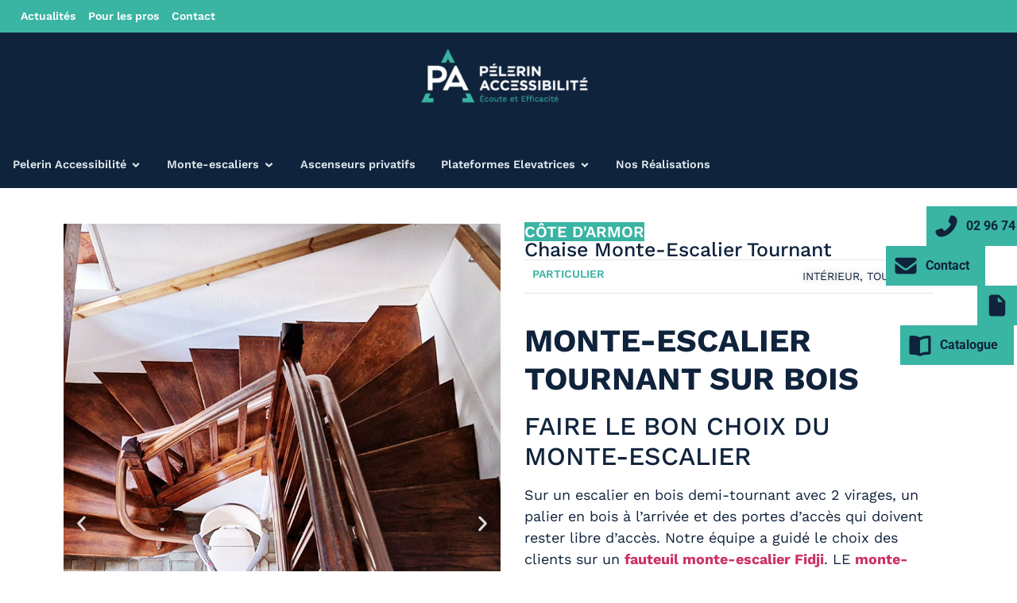

--- FILE ---
content_type: text/html; charset=UTF-8
request_url: https://pelerin-accessibilite.fr/realisation/monte_escalier_tournant-2/
body_size: 26118
content:
<!doctype html>
<html lang="fr-FR" prefix="og: https://ogp.me/ns#">
<head>
	<meta charset="UTF-8">
	<meta name="viewport" content="width=device-width, initial-scale=1">
	<link rel="profile" href="https://gmpg.org/xfn/11">
	
<!-- Optimisation des moteurs de recherche par Rank Math PRO - https://rankmath.com/ -->
<title>Chaise monte-escalier tournant - Pelerin Accessibilité</title>
<meta name="description" content="Nos experts en accessibilité Pélerin Accessibilité sont intervenus chez des particuliers pour l&#039;installation d&#039;un monte-escalier tournant."/>
<meta name="robots" content="follow, index, max-snippet:-1, max-video-preview:-1, max-image-preview:large"/>
<link rel="canonical" href="https://pelerin-accessibilite.fr/realisation/monte_escalier_tournant-2/" />
<meta property="og:locale" content="fr_FR" />
<meta property="og:type" content="article" />
<meta property="og:title" content="Chaise monte-escalier tournant - Pelerin Accessibilité" />
<meta property="og:description" content="Nos experts en accessibilité Pélerin Accessibilité sont intervenus chez des particuliers pour l&#039;installation d&#039;un monte-escalier tournant." />
<meta property="og:url" content="https://pelerin-accessibilite.fr/realisation/monte_escalier_tournant-2/" />
<meta property="og:site_name" content="Pélerin Accessibilité" />
<meta property="article:publisher" content="https://www.facebook.com/PELERINACCESSIBILITE" />
<meta property="og:updated_time" content="2023-07-27T16:56:05+02:00" />
<meta property="og:image" content="https://pelerin-accessibilite.fr/wp-content/uploads/2023/07/monte_escalier_cote_Armor3.jpg" />
<meta property="og:image:secure_url" content="https://pelerin-accessibilite.fr/wp-content/uploads/2023/07/monte_escalier_cote_Armor3.jpg" />
<meta property="og:image:width" content="550" />
<meta property="og:image:height" content="750" />
<meta property="og:image:alt" content="monte-escalier tournant" />
<meta property="og:image:type" content="image/jpeg" />
<meta name="twitter:card" content="summary_large_image" />
<meta name="twitter:title" content="Chaise monte-escalier tournant - Pelerin Accessibilité" />
<meta name="twitter:description" content="Nos experts en accessibilité Pélerin Accessibilité sont intervenus chez des particuliers pour l&#039;installation d&#039;un monte-escalier tournant." />
<meta name="twitter:image" content="https://pelerin-accessibilite.fr/wp-content/uploads/2023/07/monte_escalier_cote_Armor3.jpg" />
<script type="application/ld+json" class="rank-math-schema-pro">{"@context":"https://schema.org","@graph":[{"@type":"BreadcrumbList","@id":"https://pelerin-accessibilite.fr/realisation/monte_escalier_tournant-2/#breadcrumb","itemListElement":[{"@type":"ListItem","position":"1","item":{"@id":"https://pelerin-accessibilite.fr","name":"Accueil"}},{"@type":"ListItem","position":"2","item":{"@id":"https://pelerin-accessibilite.fr/realisation/monte_escalier_tournant-2/","name":"Chaise monte-escalier tournant"}}]}]}</script>
<!-- /Extension Rank Math WordPress SEO -->

<link rel='dns-prefetch' href='//www.googletagmanager.com' />
<link rel="alternate" type="application/rss+xml" title="Pelerin Accessibilité &raquo; Flux" href="https://pelerin-accessibilite.fr/feed/" />
<link rel="alternate" type="application/rss+xml" title="Pelerin Accessibilité &raquo; Flux des commentaires" href="https://pelerin-accessibilite.fr/comments/feed/" />
<link rel="alternate" title="oEmbed (JSON)" type="application/json+oembed" href="https://pelerin-accessibilite.fr/wp-json/oembed/1.0/embed?url=https%3A%2F%2Fpelerin-accessibilite.fr%2Frealisation%2Fmonte_escalier_tournant-2%2F" />
<link rel="alternate" title="oEmbed (XML)" type="text/xml+oembed" href="https://pelerin-accessibilite.fr/wp-json/oembed/1.0/embed?url=https%3A%2F%2Fpelerin-accessibilite.fr%2Frealisation%2Fmonte_escalier_tournant-2%2F&#038;format=xml" />
<style id='wp-img-auto-sizes-contain-inline-css'>
img:is([sizes=auto i],[sizes^="auto," i]){contain-intrinsic-size:3000px 1500px}
/*# sourceURL=wp-img-auto-sizes-contain-inline-css */
</style>
<!-- <link rel='stylesheet' id='wp-block-library-css' href='https://pelerin-accessibilite.fr/wp-includes/css/dist/block-library/style.min.css?ver=6.9' media='all' /> -->
<link rel="stylesheet" type="text/css" href="//pelerin-accessibilite.fr/wp-content/cache/wpfc-minified/2nwv7720/h9s1m.css" media="all"/>
<style id='global-styles-inline-css'>
:root{--wp--preset--aspect-ratio--square: 1;--wp--preset--aspect-ratio--4-3: 4/3;--wp--preset--aspect-ratio--3-4: 3/4;--wp--preset--aspect-ratio--3-2: 3/2;--wp--preset--aspect-ratio--2-3: 2/3;--wp--preset--aspect-ratio--16-9: 16/9;--wp--preset--aspect-ratio--9-16: 9/16;--wp--preset--color--black: #000000;--wp--preset--color--cyan-bluish-gray: #abb8c3;--wp--preset--color--white: #ffffff;--wp--preset--color--pale-pink: #f78da7;--wp--preset--color--vivid-red: #cf2e2e;--wp--preset--color--luminous-vivid-orange: #ff6900;--wp--preset--color--luminous-vivid-amber: #fcb900;--wp--preset--color--light-green-cyan: #7bdcb5;--wp--preset--color--vivid-green-cyan: #00d084;--wp--preset--color--pale-cyan-blue: #8ed1fc;--wp--preset--color--vivid-cyan-blue: #0693e3;--wp--preset--color--vivid-purple: #9b51e0;--wp--preset--gradient--vivid-cyan-blue-to-vivid-purple: linear-gradient(135deg,rgb(6,147,227) 0%,rgb(155,81,224) 100%);--wp--preset--gradient--light-green-cyan-to-vivid-green-cyan: linear-gradient(135deg,rgb(122,220,180) 0%,rgb(0,208,130) 100%);--wp--preset--gradient--luminous-vivid-amber-to-luminous-vivid-orange: linear-gradient(135deg,rgb(252,185,0) 0%,rgb(255,105,0) 100%);--wp--preset--gradient--luminous-vivid-orange-to-vivid-red: linear-gradient(135deg,rgb(255,105,0) 0%,rgb(207,46,46) 100%);--wp--preset--gradient--very-light-gray-to-cyan-bluish-gray: linear-gradient(135deg,rgb(238,238,238) 0%,rgb(169,184,195) 100%);--wp--preset--gradient--cool-to-warm-spectrum: linear-gradient(135deg,rgb(74,234,220) 0%,rgb(151,120,209) 20%,rgb(207,42,186) 40%,rgb(238,44,130) 60%,rgb(251,105,98) 80%,rgb(254,248,76) 100%);--wp--preset--gradient--blush-light-purple: linear-gradient(135deg,rgb(255,206,236) 0%,rgb(152,150,240) 100%);--wp--preset--gradient--blush-bordeaux: linear-gradient(135deg,rgb(254,205,165) 0%,rgb(254,45,45) 50%,rgb(107,0,62) 100%);--wp--preset--gradient--luminous-dusk: linear-gradient(135deg,rgb(255,203,112) 0%,rgb(199,81,192) 50%,rgb(65,88,208) 100%);--wp--preset--gradient--pale-ocean: linear-gradient(135deg,rgb(255,245,203) 0%,rgb(182,227,212) 50%,rgb(51,167,181) 100%);--wp--preset--gradient--electric-grass: linear-gradient(135deg,rgb(202,248,128) 0%,rgb(113,206,126) 100%);--wp--preset--gradient--midnight: linear-gradient(135deg,rgb(2,3,129) 0%,rgb(40,116,252) 100%);--wp--preset--font-size--small: 13px;--wp--preset--font-size--medium: 20px;--wp--preset--font-size--large: 36px;--wp--preset--font-size--x-large: 42px;--wp--preset--spacing--20: 0.44rem;--wp--preset--spacing--30: 0.67rem;--wp--preset--spacing--40: 1rem;--wp--preset--spacing--50: 1.5rem;--wp--preset--spacing--60: 2.25rem;--wp--preset--spacing--70: 3.38rem;--wp--preset--spacing--80: 5.06rem;--wp--preset--shadow--natural: 6px 6px 9px rgba(0, 0, 0, 0.2);--wp--preset--shadow--deep: 12px 12px 50px rgba(0, 0, 0, 0.4);--wp--preset--shadow--sharp: 6px 6px 0px rgba(0, 0, 0, 0.2);--wp--preset--shadow--outlined: 6px 6px 0px -3px rgb(255, 255, 255), 6px 6px rgb(0, 0, 0);--wp--preset--shadow--crisp: 6px 6px 0px rgb(0, 0, 0);}:root { --wp--style--global--content-size: 800px;--wp--style--global--wide-size: 1200px; }:where(body) { margin: 0; }.wp-site-blocks > .alignleft { float: left; margin-right: 2em; }.wp-site-blocks > .alignright { float: right; margin-left: 2em; }.wp-site-blocks > .aligncenter { justify-content: center; margin-left: auto; margin-right: auto; }:where(.wp-site-blocks) > * { margin-block-start: 24px; margin-block-end: 0; }:where(.wp-site-blocks) > :first-child { margin-block-start: 0; }:where(.wp-site-blocks) > :last-child { margin-block-end: 0; }:root { --wp--style--block-gap: 24px; }:root :where(.is-layout-flow) > :first-child{margin-block-start: 0;}:root :where(.is-layout-flow) > :last-child{margin-block-end: 0;}:root :where(.is-layout-flow) > *{margin-block-start: 24px;margin-block-end: 0;}:root :where(.is-layout-constrained) > :first-child{margin-block-start: 0;}:root :where(.is-layout-constrained) > :last-child{margin-block-end: 0;}:root :where(.is-layout-constrained) > *{margin-block-start: 24px;margin-block-end: 0;}:root :where(.is-layout-flex){gap: 24px;}:root :where(.is-layout-grid){gap: 24px;}.is-layout-flow > .alignleft{float: left;margin-inline-start: 0;margin-inline-end: 2em;}.is-layout-flow > .alignright{float: right;margin-inline-start: 2em;margin-inline-end: 0;}.is-layout-flow > .aligncenter{margin-left: auto !important;margin-right: auto !important;}.is-layout-constrained > .alignleft{float: left;margin-inline-start: 0;margin-inline-end: 2em;}.is-layout-constrained > .alignright{float: right;margin-inline-start: 2em;margin-inline-end: 0;}.is-layout-constrained > .aligncenter{margin-left: auto !important;margin-right: auto !important;}.is-layout-constrained > :where(:not(.alignleft):not(.alignright):not(.alignfull)){max-width: var(--wp--style--global--content-size);margin-left: auto !important;margin-right: auto !important;}.is-layout-constrained > .alignwide{max-width: var(--wp--style--global--wide-size);}body .is-layout-flex{display: flex;}.is-layout-flex{flex-wrap: wrap;align-items: center;}.is-layout-flex > :is(*, div){margin: 0;}body .is-layout-grid{display: grid;}.is-layout-grid > :is(*, div){margin: 0;}body{padding-top: 0px;padding-right: 0px;padding-bottom: 0px;padding-left: 0px;}a:where(:not(.wp-element-button)){text-decoration: underline;}:root :where(.wp-element-button, .wp-block-button__link){background-color: #32373c;border-width: 0;color: #fff;font-family: inherit;font-size: inherit;font-style: inherit;font-weight: inherit;letter-spacing: inherit;line-height: inherit;padding-top: calc(0.667em + 2px);padding-right: calc(1.333em + 2px);padding-bottom: calc(0.667em + 2px);padding-left: calc(1.333em + 2px);text-decoration: none;text-transform: inherit;}.has-black-color{color: var(--wp--preset--color--black) !important;}.has-cyan-bluish-gray-color{color: var(--wp--preset--color--cyan-bluish-gray) !important;}.has-white-color{color: var(--wp--preset--color--white) !important;}.has-pale-pink-color{color: var(--wp--preset--color--pale-pink) !important;}.has-vivid-red-color{color: var(--wp--preset--color--vivid-red) !important;}.has-luminous-vivid-orange-color{color: var(--wp--preset--color--luminous-vivid-orange) !important;}.has-luminous-vivid-amber-color{color: var(--wp--preset--color--luminous-vivid-amber) !important;}.has-light-green-cyan-color{color: var(--wp--preset--color--light-green-cyan) !important;}.has-vivid-green-cyan-color{color: var(--wp--preset--color--vivid-green-cyan) !important;}.has-pale-cyan-blue-color{color: var(--wp--preset--color--pale-cyan-blue) !important;}.has-vivid-cyan-blue-color{color: var(--wp--preset--color--vivid-cyan-blue) !important;}.has-vivid-purple-color{color: var(--wp--preset--color--vivid-purple) !important;}.has-black-background-color{background-color: var(--wp--preset--color--black) !important;}.has-cyan-bluish-gray-background-color{background-color: var(--wp--preset--color--cyan-bluish-gray) !important;}.has-white-background-color{background-color: var(--wp--preset--color--white) !important;}.has-pale-pink-background-color{background-color: var(--wp--preset--color--pale-pink) !important;}.has-vivid-red-background-color{background-color: var(--wp--preset--color--vivid-red) !important;}.has-luminous-vivid-orange-background-color{background-color: var(--wp--preset--color--luminous-vivid-orange) !important;}.has-luminous-vivid-amber-background-color{background-color: var(--wp--preset--color--luminous-vivid-amber) !important;}.has-light-green-cyan-background-color{background-color: var(--wp--preset--color--light-green-cyan) !important;}.has-vivid-green-cyan-background-color{background-color: var(--wp--preset--color--vivid-green-cyan) !important;}.has-pale-cyan-blue-background-color{background-color: var(--wp--preset--color--pale-cyan-blue) !important;}.has-vivid-cyan-blue-background-color{background-color: var(--wp--preset--color--vivid-cyan-blue) !important;}.has-vivid-purple-background-color{background-color: var(--wp--preset--color--vivid-purple) !important;}.has-black-border-color{border-color: var(--wp--preset--color--black) !important;}.has-cyan-bluish-gray-border-color{border-color: var(--wp--preset--color--cyan-bluish-gray) !important;}.has-white-border-color{border-color: var(--wp--preset--color--white) !important;}.has-pale-pink-border-color{border-color: var(--wp--preset--color--pale-pink) !important;}.has-vivid-red-border-color{border-color: var(--wp--preset--color--vivid-red) !important;}.has-luminous-vivid-orange-border-color{border-color: var(--wp--preset--color--luminous-vivid-orange) !important;}.has-luminous-vivid-amber-border-color{border-color: var(--wp--preset--color--luminous-vivid-amber) !important;}.has-light-green-cyan-border-color{border-color: var(--wp--preset--color--light-green-cyan) !important;}.has-vivid-green-cyan-border-color{border-color: var(--wp--preset--color--vivid-green-cyan) !important;}.has-pale-cyan-blue-border-color{border-color: var(--wp--preset--color--pale-cyan-blue) !important;}.has-vivid-cyan-blue-border-color{border-color: var(--wp--preset--color--vivid-cyan-blue) !important;}.has-vivid-purple-border-color{border-color: var(--wp--preset--color--vivid-purple) !important;}.has-vivid-cyan-blue-to-vivid-purple-gradient-background{background: var(--wp--preset--gradient--vivid-cyan-blue-to-vivid-purple) !important;}.has-light-green-cyan-to-vivid-green-cyan-gradient-background{background: var(--wp--preset--gradient--light-green-cyan-to-vivid-green-cyan) !important;}.has-luminous-vivid-amber-to-luminous-vivid-orange-gradient-background{background: var(--wp--preset--gradient--luminous-vivid-amber-to-luminous-vivid-orange) !important;}.has-luminous-vivid-orange-to-vivid-red-gradient-background{background: var(--wp--preset--gradient--luminous-vivid-orange-to-vivid-red) !important;}.has-very-light-gray-to-cyan-bluish-gray-gradient-background{background: var(--wp--preset--gradient--very-light-gray-to-cyan-bluish-gray) !important;}.has-cool-to-warm-spectrum-gradient-background{background: var(--wp--preset--gradient--cool-to-warm-spectrum) !important;}.has-blush-light-purple-gradient-background{background: var(--wp--preset--gradient--blush-light-purple) !important;}.has-blush-bordeaux-gradient-background{background: var(--wp--preset--gradient--blush-bordeaux) !important;}.has-luminous-dusk-gradient-background{background: var(--wp--preset--gradient--luminous-dusk) !important;}.has-pale-ocean-gradient-background{background: var(--wp--preset--gradient--pale-ocean) !important;}.has-electric-grass-gradient-background{background: var(--wp--preset--gradient--electric-grass) !important;}.has-midnight-gradient-background{background: var(--wp--preset--gradient--midnight) !important;}.has-small-font-size{font-size: var(--wp--preset--font-size--small) !important;}.has-medium-font-size{font-size: var(--wp--preset--font-size--medium) !important;}.has-large-font-size{font-size: var(--wp--preset--font-size--large) !important;}.has-x-large-font-size{font-size: var(--wp--preset--font-size--x-large) !important;}
:root :where(.wp-block-pullquote){font-size: 1.5em;line-height: 1.6;}
/*# sourceURL=global-styles-inline-css */
</style>
<!-- <link rel='stylesheet' id='hello-elementor-css' href='https://pelerin-accessibilite.fr/wp-content/themes/hello-elementor/style.min.css?ver=3.3.0' media='all' /> -->
<!-- <link rel='stylesheet' id='hello-elementor-theme-style-css' href='https://pelerin-accessibilite.fr/wp-content/themes/hello-elementor/theme.min.css?ver=3.3.0' media='all' /> -->
<!-- <link rel='stylesheet' id='hello-elementor-header-footer-css' href='https://pelerin-accessibilite.fr/wp-content/themes/hello-elementor/header-footer.min.css?ver=3.3.0' media='all' /> -->
<!-- <link rel='stylesheet' id='elementor-frontend-css' href='https://pelerin-accessibilite.fr/wp-content/plugins/elementor/assets/css/frontend.min.css?ver=3.34.2' media='all' /> -->
<link rel="stylesheet" type="text/css" href="//pelerin-accessibilite.fr/wp-content/cache/wpfc-minified/drdc7uh/h99v8.css" media="all"/>
<link rel='stylesheet' id='elementor-post-5-css' href='https://pelerin-accessibilite.fr/wp-content/uploads/elementor/css/post-5.css?ver=1769043550' media='all' />
<!-- <link rel='stylesheet' id='widget-icon-list-css' href='https://pelerin-accessibilite.fr/wp-content/plugins/elementor/assets/css/widget-icon-list.min.css?ver=3.34.2' media='all' /> -->
<!-- <link rel='stylesheet' id='widget-image-css' href='https://pelerin-accessibilite.fr/wp-content/plugins/elementor/assets/css/widget-image.min.css?ver=3.34.2' media='all' /> -->
<!-- <link rel='stylesheet' id='widget-heading-css' href='https://pelerin-accessibilite.fr/wp-content/plugins/elementor/assets/css/widget-heading.min.css?ver=3.34.2' media='all' /> -->
<!-- <link rel='stylesheet' id='e-animation-fadeIn-css' href='https://pelerin-accessibilite.fr/wp-content/plugins/elementor/assets/lib/animations/styles/fadeIn.min.css?ver=3.34.2' media='all' /> -->
<!-- <link rel='stylesheet' id='widget-mega-menu-css' href='https://pelerin-accessibilite.fr/wp-content/plugins/elementor-pro/assets/css/widget-mega-menu.min.css?ver=3.34.1' media='all' /> -->
<!-- <link rel='stylesheet' id='e-sticky-css' href='https://pelerin-accessibilite.fr/wp-content/plugins/elementor-pro/assets/css/modules/sticky.min.css?ver=3.34.1' media='all' /> -->
<!-- <link rel='stylesheet' id='widget-divider-css' href='https://pelerin-accessibilite.fr/wp-content/plugins/elementor/assets/css/widget-divider.min.css?ver=3.34.2' media='all' /> -->
<!-- <link rel='stylesheet' id='swiper-css' href='https://pelerin-accessibilite.fr/wp-content/plugins/elementor/assets/lib/swiper/v8/css/swiper.min.css?ver=8.4.5' media='all' /> -->
<!-- <link rel='stylesheet' id='e-swiper-css' href='https://pelerin-accessibilite.fr/wp-content/plugins/elementor/assets/css/conditionals/e-swiper.min.css?ver=3.34.2' media='all' /> -->
<!-- <link rel='stylesheet' id='widget-image-carousel-css' href='https://pelerin-accessibilite.fr/wp-content/plugins/elementor/assets/css/widget-image-carousel.min.css?ver=3.34.2' media='all' /> -->
<!-- <link rel='stylesheet' id='e-animation-fadeInRight-css' href='https://pelerin-accessibilite.fr/wp-content/plugins/elementor/assets/lib/animations/styles/fadeInRight.min.css?ver=3.34.2' media='all' /> -->
<!-- <link rel='stylesheet' id='e-popup-css' href='https://pelerin-accessibilite.fr/wp-content/plugins/elementor-pro/assets/css/conditionals/popup.min.css?ver=3.34.1' media='all' /> -->
<link rel="stylesheet" type="text/css" href="//pelerin-accessibilite.fr/wp-content/cache/wpfc-minified/6uz175it/h9s1m.css" media="all"/>
<link rel='stylesheet' id='elementor-post-22-css' href='https://pelerin-accessibilite.fr/wp-content/uploads/elementor/css/post-22.css?ver=1769043551' media='all' />
<link rel='stylesheet' id='elementor-post-99-css' href='https://pelerin-accessibilite.fr/wp-content/uploads/elementor/css/post-99.css?ver=1769043551' media='all' />
<link rel='stylesheet' id='elementor-post-1743-css' href='https://pelerin-accessibilite.fr/wp-content/uploads/elementor/css/post-1743.css?ver=1769044462' media='all' />
<link rel='stylesheet' id='elementor-post-2638-css' href='https://pelerin-accessibilite.fr/wp-content/uploads/elementor/css/post-2638.css?ver=1769043551' media='all' />
<!-- <link rel='stylesheet' id='elementor-gf-local-worksans-css' href='https://pelerin-accessibilite.fr/wp-content/uploads/elementor/google-fonts/css/worksans.css?ver=1747693231' media='all' /> -->
<!-- <link rel='stylesheet' id='elementor-gf-local-robotoslab-css' href='https://pelerin-accessibilite.fr/wp-content/uploads/elementor/google-fonts/css/robotoslab.css?ver=1747693233' media='all' /> -->
<!-- <link rel='stylesheet' id='elementor-gf-local-roboto-css' href='https://pelerin-accessibilite.fr/wp-content/uploads/elementor/google-fonts/css/roboto.css?ver=1747693240' media='all' /> -->
<!-- <link rel='stylesheet' id='elementor-gf-local-montserrat-css' href='https://pelerin-accessibilite.fr/wp-content/uploads/elementor/google-fonts/css/montserrat.css?ver=1747693245' media='all' /> -->
<link rel="stylesheet" type="text/css" href="//pelerin-accessibilite.fr/wp-content/cache/wpfc-minified/eszihvlm/h99v8.css" media="all"/>
<script src='//pelerin-accessibilite.fr/wp-content/cache/wpfc-minified/98hzrtbs/h99v8.js' type="text/javascript"></script>
<!-- <script src="https://pelerin-accessibilite.fr/wp-includes/js/jquery/jquery.min.js?ver=3.7.1" id="jquery-core-js"></script> -->
<!-- <script src="https://pelerin-accessibilite.fr/wp-includes/js/jquery/jquery-migrate.min.js?ver=3.4.1" id="jquery-migrate-js"></script> -->

<!-- Extrait de code de la balise Google (gtag.js) ajouté par Site Kit -->
<!-- Extrait Google Analytics ajouté par Site Kit -->
<script src="https://www.googletagmanager.com/gtag/js?id=GT-T5JXT5C" id="google_gtagjs-js" async></script>
<script id="google_gtagjs-js-after">
window.dataLayer = window.dataLayer || [];function gtag(){dataLayer.push(arguments);}
gtag("set","linker",{"domains":["pelerin-accessibilite.fr"]});
gtag("js", new Date());
gtag("set", "developer_id.dZTNiMT", true);
gtag("config", "GT-T5JXT5C");
//# sourceURL=google_gtagjs-js-after
</script>
<link rel="https://api.w.org/" href="https://pelerin-accessibilite.fr/wp-json/" /><link rel="alternate" title="JSON" type="application/json" href="https://pelerin-accessibilite.fr/wp-json/wp/v2/realisation/3063" /><link rel="EditURI" type="application/rsd+xml" title="RSD" href="https://pelerin-accessibilite.fr/xmlrpc.php?rsd" />
<meta name="generator" content="WordPress 6.9" />
<link rel='shortlink' href='https://pelerin-accessibilite.fr/?p=3063' />
<meta name="generator" content="Site Kit by Google 1.170.0" /><meta name="description" content="Une belle réalisation de monte-escalier tournant pour nos clients habitant une maison avec un étage située sur la commune de Tréguier dans le département des Côtes d’Armor en Bretagne. 
Dans leur maison d’habitation principale, ces particuliers souhaitaient pouvoir garder leur autonomie pour accéder à l’étage des chambres sans abîmer l’escalier tournant tout en bois. Un défi proposé à l’équipe de Pèlerin Accessibilité !">
<meta name="generator" content="Elementor 3.34.2; features: e_font_icon_svg, additional_custom_breakpoints; settings: css_print_method-external, google_font-enabled, font_display-swap">
			<style>
				.e-con.e-parent:nth-of-type(n+4):not(.e-lazyloaded):not(.e-no-lazyload),
				.e-con.e-parent:nth-of-type(n+4):not(.e-lazyloaded):not(.e-no-lazyload) * {
					background-image: none !important;
				}
				@media screen and (max-height: 1024px) {
					.e-con.e-parent:nth-of-type(n+3):not(.e-lazyloaded):not(.e-no-lazyload),
					.e-con.e-parent:nth-of-type(n+3):not(.e-lazyloaded):not(.e-no-lazyload) * {
						background-image: none !important;
					}
				}
				@media screen and (max-height: 640px) {
					.e-con.e-parent:nth-of-type(n+2):not(.e-lazyloaded):not(.e-no-lazyload),
					.e-con.e-parent:nth-of-type(n+2):not(.e-lazyloaded):not(.e-no-lazyload) * {
						background-image: none !important;
					}
				}
			</style>
			
<!-- Extrait Google Tag Manager ajouté par Site Kit -->
<script>
			( function( w, d, s, l, i ) {
				w[l] = w[l] || [];
				w[l].push( {'gtm.start': new Date().getTime(), event: 'gtm.js'} );
				var f = d.getElementsByTagName( s )[0],
					j = d.createElement( s ), dl = l != 'dataLayer' ? '&l=' + l : '';
				j.async = true;
				j.src = 'https://www.googletagmanager.com/gtm.js?id=' + i + dl;
				f.parentNode.insertBefore( j, f );
			} )( window, document, 'script', 'dataLayer', 'GTM-PCQXWKS' );
			
</script>

<!-- End Google Tag Manager snippet added by Site Kit -->
<link rel="icon" href="https://pelerin-accessibilite.fr/wp-content/uploads/2023/04/favicon.png" sizes="32x32" />
<link rel="icon" href="https://pelerin-accessibilite.fr/wp-content/uploads/2023/04/favicon.png" sizes="192x192" />
<link rel="apple-touch-icon" href="https://pelerin-accessibilite.fr/wp-content/uploads/2023/04/favicon.png" />
<meta name="msapplication-TileImage" content="https://pelerin-accessibilite.fr/wp-content/uploads/2023/04/favicon.png" />
		<style id="wp-custom-css">
			.titre1{
	    font-family: "Work Sans", Sans-serif;
    font-size: 40px;
    font-weight: 500;
}
.titre2{
	    font-family: "Work Sans", Sans-serif;
    font-size: 32px;
    font-weight: 500;
}




/*** CTAs ***/
.ctas-pelerin{
	position:fixed;
	top:50%;
	right:0;
	transform:translateY(-50%);
	display:flex;
	flex-direction:column;
	gap:10px;
	align-items:end;
	z-index:999;
}
.cta{
	display:flex;
	align-items:center;
	width:fit-content;
	background:#3AB4A3;
	transform: translateX(calc(100% - 50px));
	transition:0.3s ease-in-out;
}
.cta img{
	display:none;
}
.cta svg, .cta img{
	  width: 50px;
    padding: 8px;
}
.cta svg path {
    fill: #0F233C;
}
.cta span {
    padding: 10px 20px 10px 0;
	color:#0F233C;
	font-weight:700;
}
.cta:hover{
	transform: translateX(0);
}
.cta-mobile{
	display:none;
}

@media screen and (max-width:767px){
	.ctas-pelerin {
    top: unset;
    transform: translate(-50%, 0px);
    bottom: 0;
    flex-direction: row;
    justify-content: center;
    right: unset;
    left: 50%;
		width: 100%;
    background: #0f233c;
    padding: 10px;
	}
	.cta{
		transform: translateX(calc(0% - 0px));
		background:white;
		border-radius:8px
	}
	.cta span {
		display:none;
		font-size:15px;
		padding: 0px 14px 0px 0;
	}
	.cta-catalogue span, .cta-mobile{
			display: flex!important;
	}
	.cta svg, .cta img {
			width: 44px;
			padding: 6px;
	}
}


.form-gravity{
	display:none;
}

#gform_1 #gform_submit_button_1{
background-color: var(--e-global-color-secondary);
    color: #ffffff;
	border-radius:25px;
	padding:15px 30px;
	margin:auto;
}

#gform_1 input, #gform_1 textarea{
	    background-color: #ffffff;
    border-color: var(--e-global-color-accent);
    border-radius: 0px 0px 0px 0px;
}

#gform_1 #field_1_9{
	font-family: "Work Sans", Sans-serif;
    font-size: 20px;
    font-weight: 500;
	    color: var(--e-global-color-secondary);
}

#gform_fields_1{
	row-gap: 20px !important;
}

#gform_1 .gform-footer{
	margin-top:10px;
}


#gform_2 #gform_submit_button_2{
background-color: var(--e-global-color-secondary);
    color: #ffffff;
	border-radius:25px;
	padding:15px 30px;
	margin:auto;
}

#gform_2 input, #gform_2 textarea{
	    background-color: #ffffff;
    border-color: var(--e-global-color-accent);
    border-radius: 0px 0px 0px 0px;
}

#gform_2 #field_2_9{
	font-family: "Work Sans", Sans-serif;
    font-size: 20px;
    font-weight: 500;
	    color: var(--e-global-color-secondary);
}

#gform_fields_2{
	row-gap: 20px !important;
}

#gform_2 .gform-footer{
	margin-top:10px;
}




/******* REALISATIONS ****/
body.archive.category-realisations .grid-realisations .elementor-loop-container .e-loop-item a {
    background-position: center;
    background-size: cover;
    background-repeat: no-repeat;
    background-color: #0F233C;
}		</style>
			<!-- Google Tag Manager -->
<script>(function(w,d,s,l,i){w[l]=w[l]||[];w[l].push({'gtm.start':
new Date().getTime(),event:'gtm.js'});var f=d.getElementsByTagName(s)[0],
j=d.createElement(s),dl=l!='dataLayer'?'&l='+l:'';j.async=true;j.src=
'https://www.googletagmanager.com/gtm.js?id='+i+dl;f.parentNode.insertBefore(j,f);
})(window,document,'script','dataLayer','GTM-MZD3L8C4');</script>
<!-- End Google Tag Manager -->
</head>
<body class="wp-singular realisation-template-default single single-realisation postid-3063 wp-custom-logo wp-embed-responsive wp-theme-hello-elementor theme-default elementor-default elementor-kit-5 elementor-page-1743">
<!-- Google Tag Manager (noscript) -->
<noscript><iframe src="https://www.googletagmanager.com/ns.html?id=GTM-MZD3L8C4"
height="0" width="0" style="display:none;visibility:hidden"></iframe></noscript>
<!-- End Google Tag Manager (noscript) -->
		<!-- Extrait Google Tag Manager (noscript) ajouté par Site Kit -->
		<noscript>
			<iframe src="https://www.googletagmanager.com/ns.html?id=GTM-PCQXWKS" height="0" width="0" style="display:none;visibility:hidden"></iframe>
		</noscript>
		<!-- End Google Tag Manager (noscript) snippet added by Site Kit -->
		
<a class="skip-link screen-reader-text" href="#content">Aller au contenu</a>

		<header data-elementor-type="header" data-elementor-id="22" class="elementor elementor-22 elementor-location-header" data-elementor-post-type="elementor_library">
					<section class="elementor-section elementor-top-section elementor-element elementor-element-492d4f56 elementor-section-height-min-height elementor-section-content-middle elementor-section-boxed elementor-section-height-default elementor-section-items-middle" data-id="492d4f56" data-element_type="section" data-settings="{&quot;background_background&quot;:&quot;classic&quot;}">
						<div class="elementor-container elementor-column-gap-default">
					<div class="elementor-column elementor-col-100 elementor-top-column elementor-element elementor-element-47c4613d" data-id="47c4613d" data-element_type="column">
			<div class="elementor-widget-wrap elementor-element-populated">
						<div class="elementor-element elementor-element-7b58cbf elementor-icon-list--layout-inline elementor-mobile-align-center elementor-hidden-phone elementor-align-end elementor-tablet-align-center elementor-list-item-link-full_width elementor-widget elementor-widget-icon-list" data-id="7b58cbf" data-element_type="widget" data-widget_type="icon-list.default">
							<ul class="elementor-icon-list-items elementor-inline-items">
							<li class="elementor-icon-list-item elementor-inline-item">
											<a href="https://pelerin-accessibilite.fr/category/actualites/">

												<span class="elementor-icon-list-icon">
													</span>
										<span class="elementor-icon-list-text">Actualités</span>
											</a>
									</li>
								<li class="elementor-icon-list-item elementor-inline-item">
											<a href="#elementor-action%3Aaction%3Dpopup%3Aopen%26settings%3DeyJpZCI6IjI2MzgiLCJ0b2dnbGUiOmZhbHNlfQ%3D%3D">

												<span class="elementor-icon-list-icon">
													</span>
										<span class="elementor-icon-list-text">Pour les pros</span>
											</a>
									</li>
								<li class="elementor-icon-list-item elementor-inline-item">
											<a href="https://pelerin-accessibilite.fr/contact/">

												<span class="elementor-icon-list-icon">
													</span>
										<span class="elementor-icon-list-text">Contact</span>
											</a>
									</li>
						</ul>
						</div>
					</div>
		</div>
					</div>
		</section>
		<div class="elementor-element elementor-element-97a494b e-flex e-con-boxed e-con e-parent" data-id="97a494b" data-element_type="container" data-settings="{&quot;background_background&quot;:&quot;classic&quot;}">
					<div class="e-con-inner">
		<div class="elementor-element elementor-element-650cbe4 e-con-full elementor-hidden-mobile e-flex e-con e-child" data-id="650cbe4" data-element_type="container">
				</div>
		<div class="elementor-element elementor-element-ebb943e e-con-full elementor-hidden-mobile e-flex e-con e-child" data-id="ebb943e" data-element_type="container">
				<div class="elementor-element elementor-element-e2e5a2c elementor-widget elementor-widget-image" data-id="e2e5a2c" data-element_type="widget" data-widget_type="image.default">
												<figure class="wp-caption">
											<a href="https://pelerin-accessibilite.fr/">
							<img loading="lazy" width="300" height="120" src="https://pelerin-accessibilite.fr/wp-content/uploads/2023/04/PA-logo-BD_blanc-300x120.png" class="attachment-medium size-medium wp-image-10" alt="logo pelerin accessibilité" srcset="https://pelerin-accessibilite.fr/wp-content/uploads/2023/04/PA-logo-BD_blanc-300x120.png 300w, https://pelerin-accessibilite.fr/wp-content/uploads/2023/04/PA-logo-BD_blanc-768x306.png 768w, https://pelerin-accessibilite.fr/wp-content/uploads/2023/04/PA-logo-BD_blanc.png 795w" sizes="(max-width: 300px) 100vw, 300px" />								</a>
											<figcaption class="widget-image-caption wp-caption-text">Pélerin accessibilité </figcaption>
										</figure>
									</div>
				</div>
		<div class="elementor-element elementor-element-082e3fb e-con-full elementor-hidden-mobile e-flex e-con e-child" data-id="082e3fb" data-element_type="container">
				<div class="elementor-element elementor-element-ccf966f elementor-align-right elementor-hidden-desktop elementor-hidden-tablet elementor-hidden-mobile elementor-widget elementor-widget-button" data-id="ccf966f" data-element_type="widget" data-widget_type="button.default">
										<a class="elementor-button elementor-button-link elementor-size-md" href="tel:+3329674690">
						<span class="elementor-button-content-wrapper">
						<span class="elementor-button-icon">
				<svg xmlns="http://www.w3.org/2000/svg" id="Calque_2" data-name="Calque 2" viewBox="0 0 41.97 41.97"><defs><style>      .cls-1 {        fill: #fff;      }      .cls-2 {        fill: #3AB4A3;      }    </style></defs><g id="header"><g><circle class="cls-2" cx="20.99" cy="20.99" r="20.99"></circle><g><path class="cls-1" d="m19.81,23.04c-.22,0-.44-.08-.61-.25l-3.57-3.57c-.16-.16-.25-.38-.25-.61s.09-.45.25-.61l2.08-2.08c.65-.65.65-1.71,0-2.36l-2.38-2.38c-.63-.63-1.73-.63-2.36,0-.04.04-.08.07-.12.1-.1.07-2.49,1.78-2.1,5.3.05.47-.29.89-.76.94-.47.05-.89-.29-.94-.76-.47-4.26,2.27-6.49,2.76-6.86,1.28-1.23,3.47-1.21,4.73.05l2.38,2.38c1.32,1.32,1.32,3.46,0,4.78l-1.48,1.48,2.96,2.96c.33.33.33.88,0,1.21-.17.17-.39.25-.61.25Z"></path><path class="cls-1" d="m15.65,27.21c-.22,0-.44-.08-.61-.25-2.1-2.1-3.68-4.16-4.68-6.1-.22-.42-.05-.94.37-1.15.42-.22.94-.05,1.15.37.92,1.79,2.39,3.7,4.37,5.67.33.33.33.88,0,1.21-.17.17-.39.25-.61.25Z"></path><path class="cls-1" d="m26.12,32.95c-3.37,0-7.1-2.03-11.11-6.04-.33-.33-.33-.88,0-1.21s.88-.33,1.21,0c3.89,3.89,7.51,5.79,10.51,5.51,2.64-.25,3.93-2.09,3.94-2.11.03-.04.06-.09.1-.12.31-.31.49-.73.49-1.18s-.17-.86-.49-1.18l-2.38-2.38c-.31-.31-.73-.49-1.18-.49h0c-.45,0-.86.17-1.18.49l-2.08,2.08c-.33.33-.88.33-1.21,0l-3.57-3.57c-.33-.33-.33-.88,0-1.21s.88-.33,1.21,0l2.96,2.96,1.48-1.48c.64-.64,1.49-.99,2.39-.99h0c.9,0,1.75.35,2.39.99l2.38,2.38c.64.64.99,1.49.99,2.39s-.33,1.71-.94,2.34c-.31.42-1.99,2.48-5.14,2.78-.25.02-.51.04-.77.04Z"></path></g></g></g></svg>			</span>
									<span class="elementor-button-text">02 96 74 69 90</span>
					</span>
					</a>
								</div>
				</div>
					</div>
				</div>
		<div class="elementor-element elementor-element-b16027c header-1 e-flex e-con-boxed e-con e-parent" data-id="b16027c" data-element_type="container" data-settings="{&quot;background_background&quot;:&quot;classic&quot;,&quot;sticky_effects_offset&quot;:11,&quot;sticky&quot;:&quot;top&quot;,&quot;sticky_on&quot;:[&quot;desktop&quot;,&quot;tablet&quot;,&quot;mobile&quot;],&quot;sticky_offset&quot;:0,&quot;sticky_anchor_link_offset&quot;:0}">
					<div class="e-con-inner">
		<div class="elementor-element elementor-element-4d82be0 e-con-full e-flex e-con e-child" data-id="4d82be0" data-element_type="container">
				<div class="elementor-element elementor-element-d62e995 e-transform e-n-menu-mobile e-full_width e-n-menu-layout-horizontal elementor-widget elementor-widget-n-menu" data-id="d62e995" data-element_type="widget" data-settings="{&quot;menu_items&quot;:[{&quot;item_title&quot;:&quot;Pelerin Accessibilit\u00e9&quot;,&quot;_id&quot;:&quot;bcf9a55&quot;,&quot;item_dropdown_content&quot;:&quot;yes&quot;,&quot;element_id&quot;:&quot;menu-modal-tiroir&quot;,&quot;item_link&quot;:{&quot;url&quot;:&quot;&quot;,&quot;is_external&quot;:&quot;&quot;,&quot;nofollow&quot;:&quot;&quot;,&quot;custom_attributes&quot;:&quot;&quot;},&quot;item_icon&quot;:{&quot;value&quot;:&quot;&quot;,&quot;library&quot;:&quot;&quot;},&quot;item_icon_active&quot;:null},{&quot;item_title&quot;:&quot;Monte-escaliers&quot;,&quot;_id&quot;:&quot;b876c9b&quot;,&quot;item_dropdown_content&quot;:&quot;yes&quot;,&quot;element_id&quot;:&quot;menu-modal-tiroir&quot;,&quot;item_link&quot;:{&quot;url&quot;:&quot;&quot;,&quot;is_external&quot;:&quot;&quot;,&quot;nofollow&quot;:&quot;&quot;,&quot;custom_attributes&quot;:&quot;&quot;},&quot;item_icon&quot;:{&quot;value&quot;:&quot;&quot;,&quot;library&quot;:&quot;&quot;},&quot;item_icon_active&quot;:null},{&quot;item_title&quot;:&quot;Ascenseurs privatifs&quot;,&quot;_id&quot;:&quot;df77ef7&quot;,&quot;item_link&quot;:{&quot;url&quot;:&quot;https:\/\/pelerin-accessibilite.fr\/ascenseurs-privatifs\/&quot;,&quot;is_external&quot;:&quot;&quot;,&quot;nofollow&quot;:&quot;&quot;,&quot;custom_attributes&quot;:&quot;&quot;},&quot;item_dropdown_content&quot;:&quot;no&quot;,&quot;item_icon&quot;:{&quot;value&quot;:&quot;&quot;,&quot;library&quot;:&quot;&quot;},&quot;item_icon_active&quot;:null,&quot;element_id&quot;:&quot;&quot;},{&quot;_id&quot;:&quot;b6a62b3&quot;,&quot;item_title&quot;:&quot;Plateformes Elevatrices&quot;,&quot;item_dropdown_content&quot;:&quot;yes&quot;,&quot;element_id&quot;:&quot;menu-modal-tiroir&quot;,&quot;item_link&quot;:{&quot;url&quot;:&quot;&quot;,&quot;is_external&quot;:&quot;&quot;,&quot;nofollow&quot;:&quot;&quot;,&quot;custom_attributes&quot;:&quot;&quot;},&quot;item_icon&quot;:{&quot;value&quot;:&quot;&quot;,&quot;library&quot;:&quot;&quot;},&quot;item_icon_active&quot;:null},{&quot;_id&quot;:&quot;14b532f&quot;,&quot;item_title&quot;:&quot;Nos R\u00e9alisations&quot;,&quot;item_link&quot;:{&quot;url&quot;:&quot;https:\/\/pelerin-accessibilite.fr\/category\/realisations\/&quot;,&quot;is_external&quot;:&quot;&quot;,&quot;nofollow&quot;:&quot;&quot;,&quot;custom_attributes&quot;:&quot;&quot;},&quot;item_dropdown_content&quot;:&quot;no&quot;,&quot;item_icon&quot;:{&quot;value&quot;:&quot;&quot;,&quot;library&quot;:&quot;&quot;},&quot;item_icon_active&quot;:null,&quot;element_id&quot;:&quot;&quot;},{&quot;_id&quot;:&quot;317dd1a&quot;,&quot;item_title&quot;:&quot;Pour les pros&quot;,&quot;element_id&quot;:&quot;menu-no&quot;,&quot;__dynamic__&quot;:{&quot;item_link&quot;:&quot;[elementor-tag id=\&quot;da68671\&quot; name=\&quot;popup\&quot; settings=\&quot;%7B%22popup%22%3A%222638%22%7D\&quot;]&quot;},&quot;item_link&quot;:{&quot;url&quot;:&quot;#elementor-action%3Aaction%3Dpopup%3Aopen%26settings%3DeyJpZCI6IjI2MzgiLCJ0b2dnbGUiOmZhbHNlfQ%3D%3D&quot;,&quot;is_external&quot;:&quot;&quot;,&quot;nofollow&quot;:&quot;&quot;,&quot;custom_attributes&quot;:&quot;&quot;},&quot;item_dropdown_content&quot;:&quot;no&quot;,&quot;item_icon&quot;:{&quot;value&quot;:&quot;&quot;,&quot;library&quot;:&quot;&quot;},&quot;item_icon_active&quot;:null},{&quot;_id&quot;:&quot;85f7594&quot;,&quot;item_title&quot;:&quot;Contact&quot;,&quot;item_link&quot;:{&quot;url&quot;:&quot;https:\/\/pelerin-accessibilite.fr\/contact\/&quot;,&quot;is_external&quot;:&quot;&quot;,&quot;nofollow&quot;:&quot;&quot;,&quot;custom_attributes&quot;:&quot;&quot;},&quot;element_id&quot;:&quot;menu-no&quot;,&quot;item_dropdown_content&quot;:&quot;no&quot;,&quot;item_icon&quot;:{&quot;value&quot;:&quot;&quot;,&quot;library&quot;:&quot;&quot;},&quot;item_icon_active&quot;:null}],&quot;item_position_horizontal&quot;:&quot;start&quot;,&quot;open_on&quot;:&quot;click&quot;,&quot;open_animation&quot;:&quot;fadeIn&quot;,&quot;breakpoint_selector&quot;:&quot;mobile&quot;,&quot;menu_item_title_distance_from_content_mobile&quot;:{&quot;unit&quot;:&quot;px&quot;,&quot;size&quot;:-1,&quot;sizes&quot;:[]},&quot;_transform_translateY_effect&quot;:{&quot;unit&quot;:&quot;px&quot;,&quot;size&quot;:13,&quot;sizes&quot;:[]},&quot;content_width&quot;:&quot;full_width&quot;,&quot;item_layout&quot;:&quot;horizontal&quot;,&quot;horizontal_scroll&quot;:&quot;disable&quot;,&quot;menu_item_title_distance_from_content&quot;:{&quot;unit&quot;:&quot;px&quot;,&quot;size&quot;:0,&quot;sizes&quot;:[]},&quot;menu_item_title_distance_from_content_tablet&quot;:{&quot;unit&quot;:&quot;px&quot;,&quot;size&quot;:&quot;&quot;,&quot;sizes&quot;:[]},&quot;_transform_translateX_effect&quot;:{&quot;unit&quot;:&quot;px&quot;,&quot;size&quot;:&quot;&quot;,&quot;sizes&quot;:[]},&quot;_transform_translateX_effect_tablet&quot;:{&quot;unit&quot;:&quot;px&quot;,&quot;size&quot;:&quot;&quot;,&quot;sizes&quot;:[]},&quot;_transform_translateX_effect_mobile&quot;:{&quot;unit&quot;:&quot;px&quot;,&quot;size&quot;:&quot;&quot;,&quot;sizes&quot;:[]},&quot;_transform_translateY_effect_tablet&quot;:{&quot;unit&quot;:&quot;px&quot;,&quot;size&quot;:&quot;&quot;,&quot;sizes&quot;:[]},&quot;_transform_translateY_effect_mobile&quot;:{&quot;unit&quot;:&quot;px&quot;,&quot;size&quot;:&quot;&quot;,&quot;sizes&quot;:[]}}" data-widget_type="mega-menu.default">
							<nav class="e-n-menu" data-widget-number="224" aria-label="Menu">
					<button class="e-n-menu-toggle" id="menu-toggle-224" aria-haspopup="true" aria-expanded="false" aria-controls="menubar-224" aria-label="Permuter le menu">
			<span class="e-n-menu-toggle-icon e-open">
				<svg class="e-font-icon-svg e-eicon-menu-bar" viewBox="0 0 1000 1000" xmlns="http://www.w3.org/2000/svg"><path d="M104 333H896C929 333 958 304 958 271S929 208 896 208H104C71 208 42 237 42 271S71 333 104 333ZM104 583H896C929 583 958 554 958 521S929 458 896 458H104C71 458 42 487 42 521S71 583 104 583ZM104 833H896C929 833 958 804 958 771S929 708 896 708H104C71 708 42 737 42 771S71 833 104 833Z"></path></svg>			</span>
			<span class="e-n-menu-toggle-icon e-close">
				<svg class="e-font-icon-svg e-eicon-close" viewBox="0 0 1000 1000" xmlns="http://www.w3.org/2000/svg"><path d="M742 167L500 408 258 167C246 154 233 150 217 150 196 150 179 158 167 167 154 179 150 196 150 212 150 229 154 242 171 254L408 500 167 742C138 771 138 800 167 829 196 858 225 858 254 829L496 587 738 829C750 842 767 846 783 846 800 846 817 842 829 829 842 817 846 804 846 783 846 767 842 750 829 737L588 500 833 258C863 229 863 200 833 171 804 137 775 137 742 167Z"></path></svg>			</span>
		</button>
					<div class="e-n-menu-wrapper" id="menubar-224" aria-labelledby="menu-toggle-224">
				<ul class="e-n-menu-heading">
								<li class="e-n-menu-item">
				<div id="menu-modal-tiroir" class="e-n-menu-title e-click">
					<div class="e-n-menu-title-container">												<span class="e-n-menu-title-text">
							Pelerin Accessibilité						</span>
					</div>											<button id="e-n-menu-dropdown-icon-2241" class="e-n-menu-dropdown-icon e-focus" data-tab-index="1" aria-haspopup="true" aria-expanded="false" aria-controls="e-n-menu-content-2241" >
							<span class="e-n-menu-dropdown-icon-opened">
								<svg aria-hidden="true" class="e-font-icon-svg e-fas-angle-up" viewBox="0 0 320 512" xmlns="http://www.w3.org/2000/svg"><path d="M177 159.7l136 136c9.4 9.4 9.4 24.6 0 33.9l-22.6 22.6c-9.4 9.4-24.6 9.4-33.9 0L160 255.9l-96.4 96.4c-9.4 9.4-24.6 9.4-33.9 0L7 329.7c-9.4-9.4-9.4-24.6 0-33.9l136-136c9.4-9.5 24.6-9.5 34-.1z"></path></svg>								<span class="elementor-screen-only">Fermer Pelerin Accessibilité</span>
							</span>
							<span class="e-n-menu-dropdown-icon-closed">
								<svg aria-hidden="true" class="e-font-icon-svg e-fas-angle-down" viewBox="0 0 320 512" xmlns="http://www.w3.org/2000/svg"><path d="M143 352.3L7 216.3c-9.4-9.4-9.4-24.6 0-33.9l22.6-22.6c9.4-9.4 24.6-9.4 33.9 0l96.4 96.4 96.4-96.4c9.4-9.4 24.6-9.4 33.9 0l22.6 22.6c9.4 9.4 9.4 24.6 0 33.9l-136 136c-9.2 9.4-24.4 9.4-33.8 0z"></path></svg>								<span class="elementor-screen-only">Ouvrir Pelerin Accessibilité</span>
							</span>
						</button>
									</div>
									<div class="e-n-menu-content">
						<div id="e-n-menu-content-2241" data-tab-index="1" aria-labelledby="e-n-menu-dropdown-icon-2241" class="elementor-element elementor-element-8db126f e-flex e-con-boxed e-con e-child" data-id="8db126f" data-element_type="container">
					<div class="e-con-inner">
		<div class="elementor-element elementor-element-6c1bc35 e-con-full e-flex e-con e-child" data-id="6c1bc35" data-element_type="container">
				<div class="elementor-element elementor-element-c2387e6 elementor-widget elementor-widget-heading" data-id="c2387e6" data-element_type="widget" data-widget_type="heading.default">
					<p class="elementor-heading-title elementor-size-default"><a href="https://pelerin-accessibilite.fr/pelerin-accessibilite/">Pélerin Accessibilité</a></p>				</div>
				<div class="elementor-element elementor-element-a8c5e9d elementor-icon-list--layout-traditional elementor-list-item-link-full_width elementor-widget elementor-widget-icon-list" data-id="a8c5e9d" data-element_type="widget" data-widget_type="icon-list.default">
							<ul class="elementor-icon-list-items">
							<li class="elementor-icon-list-item">
											<a href="https://pelerin-accessibilite.fr/pelerin-accessibilite/qui-sommes-nous/">

												<span class="elementor-icon-list-icon">
							<svg aria-hidden="true" class="e-font-icon-svg e-fas-angle-right" viewBox="0 0 256 512" xmlns="http://www.w3.org/2000/svg"><path d="M224.3 273l-136 136c-9.4 9.4-24.6 9.4-33.9 0l-22.6-22.6c-9.4-9.4-9.4-24.6 0-33.9l96.4-96.4-96.4-96.4c-9.4-9.4-9.4-24.6 0-33.9L54.3 103c9.4-9.4 24.6-9.4 33.9 0l136 136c9.5 9.4 9.5 24.6.1 34z"></path></svg>						</span>
										<span class="elementor-icon-list-text">Qui sommes nous ? </span>
											</a>
									</li>
								<li class="elementor-icon-list-item">
											<a href="https://pelerin-accessibilite.fr/pelerin-accessibilite/notre-equipe/">

												<span class="elementor-icon-list-icon">
							<svg aria-hidden="true" class="e-font-icon-svg e-fas-angle-right" viewBox="0 0 256 512" xmlns="http://www.w3.org/2000/svg"><path d="M224.3 273l-136 136c-9.4 9.4-24.6 9.4-33.9 0l-22.6-22.6c-9.4-9.4-9.4-24.6 0-33.9l96.4-96.4-96.4-96.4c-9.4-9.4-9.4-24.6 0-33.9L54.3 103c9.4-9.4 24.6-9.4 33.9 0l136 136c9.5 9.4 9.5 24.6.1 34z"></path></svg>						</span>
										<span class="elementor-icon-list-text">Notre équipe</span>
											</a>
									</li>
								<li class="elementor-icon-list-item">
											<a href="https://pelerin-accessibilite.fr/pelerin-accessibilite/nos-services/">

												<span class="elementor-icon-list-icon">
							<svg aria-hidden="true" class="e-font-icon-svg e-fas-angle-right" viewBox="0 0 256 512" xmlns="http://www.w3.org/2000/svg"><path d="M224.3 273l-136 136c-9.4 9.4-24.6 9.4-33.9 0l-22.6-22.6c-9.4-9.4-9.4-24.6 0-33.9l96.4-96.4-96.4-96.4c-9.4-9.4-9.4-24.6 0-33.9L54.3 103c9.4-9.4 24.6-9.4 33.9 0l136 136c9.5 9.4 9.5 24.6.1 34z"></path></svg>						</span>
										<span class="elementor-icon-list-text">Nos Services</span>
											</a>
									</li>
								<li class="elementor-icon-list-item">
											<a href="https://pelerin-accessibilite.fr/pelerin-accessibilite/france-accessibilite/">

												<span class="elementor-icon-list-icon">
							<svg aria-hidden="true" class="e-font-icon-svg e-fas-angle-right" viewBox="0 0 256 512" xmlns="http://www.w3.org/2000/svg"><path d="M224.3 273l-136 136c-9.4 9.4-24.6 9.4-33.9 0l-22.6-22.6c-9.4-9.4-9.4-24.6 0-33.9l96.4-96.4-96.4-96.4c-9.4-9.4-9.4-24.6 0-33.9L54.3 103c9.4-9.4 24.6-9.4 33.9 0l136 136c9.5 9.4 9.5 24.6.1 34z"></path></svg>						</span>
										<span class="elementor-icon-list-text">France Accessibilité</span>
											</a>
									</li>
								<li class="elementor-icon-list-item">
											<a href="https://pelerin-accessibilite.fr/pelerin-accessibilite/aides-et-financements/">

												<span class="elementor-icon-list-icon">
							<svg aria-hidden="true" class="e-font-icon-svg e-fas-angle-right" viewBox="0 0 256 512" xmlns="http://www.w3.org/2000/svg"><path d="M224.3 273l-136 136c-9.4 9.4-24.6 9.4-33.9 0l-22.6-22.6c-9.4-9.4-9.4-24.6 0-33.9l96.4-96.4-96.4-96.4c-9.4-9.4-9.4-24.6 0-33.9L54.3 103c9.4-9.4 24.6-9.4 33.9 0l136 136c9.5 9.4 9.5 24.6.1 34z"></path></svg>						</span>
										<span class="elementor-icon-list-text">Aides et financement</span>
											</a>
									</li>
						</ul>
						</div>
				<div class="elementor-element elementor-element-62c4363 elementor-align-center elementor-hidden-desktop elementor-hidden-tablet elementor-mobile-align-left elementor-widget elementor-widget-button" data-id="62c4363" data-element_type="widget" data-widget_type="button.default">
										<a class="elementor-button elementor-button-link elementor-size-sm" href="#">
						<span class="elementor-button-content-wrapper">
						<span class="elementor-button-icon">
				<svg xmlns="http://www.w3.org/2000/svg" id="a" data-name="Calque 1" viewBox="0 0 209.764 209.764"><path d="M107.576,192.222c-47.84,0-86.761-38.92-86.761-86.76,0-6.101,.637-12.192,1.894-18.107,.333-1.57,1.882-2.574,3.446-2.239,1.57,.333,2.573,1.876,2.239,3.447-1.172,5.518-1.767,11.204-1.767,16.899,0,44.634,36.313,80.948,80.948,80.948,5.702,0,11.394-.596,16.917-1.77,1.573-.329,3.114,.669,3.447,2.238,.334,1.57-.668,3.113-2.238,3.447-5.92,1.259-12.019,1.896-18.126,1.896Z" fill="#44b39b"></path><path d="M143.475,184.173c-1.088,0-2.131-.613-2.628-1.661-.688-1.45-.07-3.184,1.38-3.872,4.51-2.14,8.851-4.718,12.9-7.661,1.298-.942,3.117-.656,4.06,.642,.944,1.299,.656,3.116-.642,4.06-4.341,3.155-8.992,5.918-13.826,8.212-.402,.19-.826,.281-1.244,.281Z" fill="#44b39b"></path><path d="M178.838,152.583c-.523,0-1.054-.142-1.531-.438-1.363-.848-1.781-2.64-.935-4.003,7.95-12.788,12.152-27.546,12.152-42.68,0-44.635-36.313-80.948-80.948-80.948-8.506,0-16.881,1.312-24.895,3.899-1.523,.497-3.164-.345-3.658-1.873-.493-1.527,.345-3.166,1.873-3.659,8.59-2.774,17.566-4.18,26.68-4.18,47.84,0,86.761,38.92,86.761,86.76,0,16.219-4.505,32.04-13.027,45.749-.551,.886-1.5,1.372-2.472,1.373Z" fill="#44b39b"></path><g><path d="M166.476,170.014c-.938,0-1.876-.252-2.705-.753l-18.005-10.887c-1.425-.861-3.108-1.137-4.748-.783-3.947,.858-8.017,1.294-12.097,1.294-1.605,0-2.906-1.301-2.906-2.906s1.301-2.906,2.906-2.906c3.665,0,7.319-.391,10.861-1.161,3.096-.673,6.29-.145,8.991,1.488l17.114,10.349v-23.267c0-2.514,.732-4.899,2.118-6.899,4.482-6.468,6.853-13.916,6.853-21.542,0-22.625-20.607-41.033-45.938-41.033s-45.938,18.407-45.938,41.033c0,15.007,9.17,28.811,23.932,36.024,1.441,.705,2.04,2.445,1.335,3.888s-2.446,2.04-3.888,1.335c-16.772-8.196-27.191-24.001-27.191-41.247,0-25.831,23.215-46.845,51.75-46.845s51.75,21.015,51.75,46.845c0,8.815-2.728,17.409-7.888,24.854-.708,1.021-1.083,2.263-1.083,3.588v24.308c0,1.883-1.019,3.627-2.658,4.552-.796,.448-1.682,.673-2.566,.673Z" fill="#fff"></path><path d="M45.47,137.001c-.885,0-1.771-.225-2.566-.673-1.64-.925-2.658-2.669-2.658-4.552v-24.308c0-1.325-.375-2.566-1.083-3.589-5.16-7.445-7.888-16.039-7.888-24.853,0-25.831,23.215-46.845,51.75-46.845,18.938,0,36.349,9.349,45.438,24.399,.829,1.374,.389,3.161-.985,3.99-1.375,.83-3.161,.39-3.991-.985-8.042-13.318-23.546-21.591-40.461-21.591-25.33,0-45.938,18.407-45.938,41.033,0,7.625,2.37,15.073,6.853,21.542,1.386,2,2.118,4.386,2.118,6.9v23.267l17.114-10.349c2.702-1.633,5.893-2.161,8.99-1.488,1.568,.341,2.563,1.889,2.223,3.457s-1.89,2.569-3.457,2.223c-1.637-.354-3.324-.078-4.748,.783l-18.005,10.887c-.829,.501-1.767,.753-2.705,.753Z" fill="#fff"></path><g><g><path d="M134.296,110.703h-31.834c-1.605,0-2.906-1.301-2.906-2.906s1.301-2.906,2.906-2.906h31.834c1.605,0,2.906,1.301,2.906,2.906s-1.301,2.906-2.906,2.906Z" fill="#44b39b"></path><path d="M130.425,121.672h-31.834c-1.605,0-2.906-1.301-2.906-2.906s1.301-2.906,2.906-2.906h31.834c1.605,0,2.906,1.301,2.906,2.906s-1.301,2.906-2.906,2.906Z" fill="#44b39b"></path></g><path d="M130.425,139.136c-14.257,0-25.855-11.599-25.855-25.854s11.599-25.855,25.855-25.855c6.461,0,12.658,2.419,17.45,6.812,1.184,1.085,1.264,2.923,.179,4.106s-2.924,1.264-4.106,.178c-3.717-3.407-8.52-5.284-13.522-5.284-11.052,0-20.043,8.991-20.043,20.043s8.991,20.042,20.043,20.042c5.003,0,9.806-1.877,13.522-5.284,1.183-1.086,3.021-1.004,4.106,.179s1.005,3.021-.179,4.106c-4.791,4.393-10.988,6.812-17.45,6.812Z" fill="#44b39b"></path></g></g></svg>			</span>
									<span class="elementor-button-text">Devis gratuit</span>
					</span>
					</a>
								</div>
				</div>
		<div class="elementor-element elementor-element-2a8815c e-con-full elementor-hidden-mobile e-flex e-con e-child" data-id="2a8815c" data-element_type="container">
				<div class="elementor-element elementor-element-8cf6657 elementor-absolute elementor-hidden-mobile elementor-widget elementor-widget-image" data-id="8cf6657" data-element_type="widget" data-settings="{&quot;_position&quot;:&quot;absolute&quot;}" data-widget_type="image.default">
															<img loading="lazy" width="800" height="541" src="https://pelerin-accessibilite.fr/wp-content/uploads/2023/04/paFichier-5headerPelerinAccess-1024x693.png" class="attachment-large size-large wp-image-78" alt="" srcset="https://pelerin-accessibilite.fr/wp-content/uploads/2023/04/paFichier-5headerPelerinAccess-1024x693.png 1024w, https://pelerin-accessibilite.fr/wp-content/uploads/2023/04/paFichier-5headerPelerinAccess-300x203.png 300w, https://pelerin-accessibilite.fr/wp-content/uploads/2023/04/paFichier-5headerPelerinAccess-768x520.png 768w, https://pelerin-accessibilite.fr/wp-content/uploads/2023/04/paFichier-5headerPelerinAccess-1536x1040.png 1536w, https://pelerin-accessibilite.fr/wp-content/uploads/2023/04/paFichier-5headerPelerinAccess.png 1984w" sizes="(max-width: 800px) 100vw, 800px" />															</div>
				</div>
		<div class="elementor-element elementor-element-6e66eeb e-con-full elementor-hidden-mobile e-flex e-con e-child" data-id="6e66eeb" data-element_type="container">
				<div class="elementor-element elementor-element-a428ab5 elementor-widget elementor-widget-image" data-id="a428ab5" data-element_type="widget" data-widget_type="image.default">
															<img loading="lazy" width="800" height="490" src="https://pelerin-accessibilite.fr/wp-content/uploads/2025/05/equipe-1024x627.jpg" class="attachment-large size-large wp-image-3613" alt="" srcset="https://pelerin-accessibilite.fr/wp-content/uploads/2025/05/equipe-1024x627.jpg 1024w, https://pelerin-accessibilite.fr/wp-content/uploads/2025/05/equipe-300x184.jpg 300w, https://pelerin-accessibilite.fr/wp-content/uploads/2025/05/equipe-768x470.jpg 768w, https://pelerin-accessibilite.fr/wp-content/uploads/2025/05/equipe.jpg 1517w" sizes="(max-width: 800px) 100vw, 800px" />															</div>
				<div class="elementor-element elementor-element-0a03c7b elementor-align-center elementor-widget elementor-widget-button" data-id="0a03c7b" data-element_type="widget" data-widget_type="button.default">
										<a class="elementor-button elementor-button-link elementor-size-sm" href="https://pelerin-accessibilite.fr/contact/">
						<span class="elementor-button-content-wrapper">
									<span class="elementor-button-text">Contactez-nous</span>
					</span>
					</a>
								</div>
				</div>
					</div>
				</div>
							</div>
							</li>
					<li class="e-n-menu-item">
				<div id="menu-modal-tiroir" class="e-n-menu-title e-click">
					<div class="e-n-menu-title-container">												<span class="e-n-menu-title-text">
							Monte-escaliers						</span>
					</div>											<button id="e-n-menu-dropdown-icon-2242" class="e-n-menu-dropdown-icon e-focus" data-tab-index="2" aria-haspopup="true" aria-expanded="false" aria-controls="e-n-menu-content-2242" >
							<span class="e-n-menu-dropdown-icon-opened">
								<svg aria-hidden="true" class="e-font-icon-svg e-fas-angle-up" viewBox="0 0 320 512" xmlns="http://www.w3.org/2000/svg"><path d="M177 159.7l136 136c9.4 9.4 9.4 24.6 0 33.9l-22.6 22.6c-9.4 9.4-24.6 9.4-33.9 0L160 255.9l-96.4 96.4c-9.4 9.4-24.6 9.4-33.9 0L7 329.7c-9.4-9.4-9.4-24.6 0-33.9l136-136c9.4-9.5 24.6-9.5 34-.1z"></path></svg>								<span class="elementor-screen-only">Fermer Monte-escaliers</span>
							</span>
							<span class="e-n-menu-dropdown-icon-closed">
								<svg aria-hidden="true" class="e-font-icon-svg e-fas-angle-down" viewBox="0 0 320 512" xmlns="http://www.w3.org/2000/svg"><path d="M143 352.3L7 216.3c-9.4-9.4-9.4-24.6 0-33.9l22.6-22.6c9.4-9.4 24.6-9.4 33.9 0l96.4 96.4 96.4-96.4c9.4-9.4 24.6-9.4 33.9 0l22.6 22.6c9.4 9.4 9.4 24.6 0 33.9l-136 136c-9.2 9.4-24.4 9.4-33.8 0z"></path></svg>								<span class="elementor-screen-only">Ouvrir Monte-escaliers</span>
							</span>
						</button>
									</div>
									<div class="e-n-menu-content">
						<div id="e-n-menu-content-2242" data-tab-index="2" aria-labelledby="e-n-menu-dropdown-icon-2242" class="elementor-element elementor-element-03089a5 e-flex e-con-boxed e-con e-child" data-id="03089a5" data-element_type="container" data-settings="{&quot;background_background&quot;:&quot;classic&quot;}">
					<div class="e-con-inner">
		<div class="elementor-element elementor-element-db05203 e-con-full e-flex e-con e-child" data-id="db05203" data-element_type="container">
				<div class="elementor-element elementor-element-49c1efd elementor-widget elementor-widget-heading" data-id="49c1efd" data-element_type="widget" data-widget_type="heading.default">
					<p class="elementor-heading-title elementor-size-default"><a href="https://pelerin-accessibilite.fr/monte-escaliers/">Monte-escaliers</a></p>				</div>
				<div class="elementor-element elementor-element-dc406ca elementor-icon-list--layout-traditional elementor-list-item-link-full_width elementor-widget elementor-widget-icon-list" data-id="dc406ca" data-element_type="widget" data-widget_type="icon-list.default">
							<ul class="elementor-icon-list-items">
							<li class="elementor-icon-list-item">
											<a href="https://pelerin-accessibilite.fr/monte-escaliers/monte-escaliers-droit/">

												<span class="elementor-icon-list-icon">
							<svg aria-hidden="true" class="e-font-icon-svg e-fas-angle-right" viewBox="0 0 256 512" xmlns="http://www.w3.org/2000/svg"><path d="M224.3 273l-136 136c-9.4 9.4-24.6 9.4-33.9 0l-22.6-22.6c-9.4-9.4-9.4-24.6 0-33.9l96.4-96.4-96.4-96.4c-9.4-9.4-9.4-24.6 0-33.9L54.3 103c9.4-9.4 24.6-9.4 33.9 0l136 136c9.5 9.4 9.5 24.6.1 34z"></path></svg>						</span>
										<span class="elementor-icon-list-text">Monte-escalier droit</span>
											</a>
									</li>
								<li class="elementor-icon-list-item">
											<a href="https://pelerin-accessibilite.fr/monte-escaliers/monte-escalier-tournant/">

												<span class="elementor-icon-list-icon">
							<svg aria-hidden="true" class="e-font-icon-svg e-fas-angle-right" viewBox="0 0 256 512" xmlns="http://www.w3.org/2000/svg"><path d="M224.3 273l-136 136c-9.4 9.4-24.6 9.4-33.9 0l-22.6-22.6c-9.4-9.4-9.4-24.6 0-33.9l96.4-96.4-96.4-96.4c-9.4-9.4-9.4-24.6 0-33.9L54.3 103c9.4-9.4 24.6-9.4 33.9 0l136 136c9.5 9.4 9.5 24.6.1 34z"></path></svg>						</span>
										<span class="elementor-icon-list-text">Monte-Escalier tournant</span>
											</a>
									</li>
								<li class="elementor-icon-list-item">
											<a href="https://pelerin-accessibilite.fr/monte-escaliers-exterieur/">

												<span class="elementor-icon-list-icon">
							<svg aria-hidden="true" class="e-font-icon-svg e-fas-angle-right" viewBox="0 0 256 512" xmlns="http://www.w3.org/2000/svg"><path d="M224.3 273l-136 136c-9.4 9.4-24.6 9.4-33.9 0l-22.6-22.6c-9.4-9.4-9.4-24.6 0-33.9l96.4-96.4-96.4-96.4c-9.4-9.4-9.4-24.6 0-33.9L54.3 103c9.4-9.4 24.6-9.4 33.9 0l136 136c9.5 9.4 9.5 24.6.1 34z"></path></svg>						</span>
										<span class="elementor-icon-list-text">Monte-escalier extérieur</span>
											</a>
									</li>
						</ul>
						</div>
				<div class="elementor-element elementor-element-defb5fb elementor-align-center elementor-hidden-desktop elementor-hidden-tablet elementor-mobile-align-left elementor-widget elementor-widget-button" data-id="defb5fb" data-element_type="widget" data-widget_type="button.default">
										<a class="elementor-button elementor-button-link elementor-size-sm" href="#">
						<span class="elementor-button-content-wrapper">
						<span class="elementor-button-icon">
				<svg xmlns="http://www.w3.org/2000/svg" id="a" data-name="Calque 1" viewBox="0 0 209.764 209.764"><path d="M107.576,192.222c-47.84,0-86.761-38.92-86.761-86.76,0-6.101,.637-12.192,1.894-18.107,.333-1.57,1.882-2.574,3.446-2.239,1.57,.333,2.573,1.876,2.239,3.447-1.172,5.518-1.767,11.204-1.767,16.899,0,44.634,36.313,80.948,80.948,80.948,5.702,0,11.394-.596,16.917-1.77,1.573-.329,3.114,.669,3.447,2.238,.334,1.57-.668,3.113-2.238,3.447-5.92,1.259-12.019,1.896-18.126,1.896Z" fill="#44b39b"></path><path d="M143.475,184.173c-1.088,0-2.131-.613-2.628-1.661-.688-1.45-.07-3.184,1.38-3.872,4.51-2.14,8.851-4.718,12.9-7.661,1.298-.942,3.117-.656,4.06,.642,.944,1.299,.656,3.116-.642,4.06-4.341,3.155-8.992,5.918-13.826,8.212-.402,.19-.826,.281-1.244,.281Z" fill="#44b39b"></path><path d="M178.838,152.583c-.523,0-1.054-.142-1.531-.438-1.363-.848-1.781-2.64-.935-4.003,7.95-12.788,12.152-27.546,12.152-42.68,0-44.635-36.313-80.948-80.948-80.948-8.506,0-16.881,1.312-24.895,3.899-1.523,.497-3.164-.345-3.658-1.873-.493-1.527,.345-3.166,1.873-3.659,8.59-2.774,17.566-4.18,26.68-4.18,47.84,0,86.761,38.92,86.761,86.76,0,16.219-4.505,32.04-13.027,45.749-.551,.886-1.5,1.372-2.472,1.373Z" fill="#44b39b"></path><g><path d="M166.476,170.014c-.938,0-1.876-.252-2.705-.753l-18.005-10.887c-1.425-.861-3.108-1.137-4.748-.783-3.947,.858-8.017,1.294-12.097,1.294-1.605,0-2.906-1.301-2.906-2.906s1.301-2.906,2.906-2.906c3.665,0,7.319-.391,10.861-1.161,3.096-.673,6.29-.145,8.991,1.488l17.114,10.349v-23.267c0-2.514,.732-4.899,2.118-6.899,4.482-6.468,6.853-13.916,6.853-21.542,0-22.625-20.607-41.033-45.938-41.033s-45.938,18.407-45.938,41.033c0,15.007,9.17,28.811,23.932,36.024,1.441,.705,2.04,2.445,1.335,3.888s-2.446,2.04-3.888,1.335c-16.772-8.196-27.191-24.001-27.191-41.247,0-25.831,23.215-46.845,51.75-46.845s51.75,21.015,51.75,46.845c0,8.815-2.728,17.409-7.888,24.854-.708,1.021-1.083,2.263-1.083,3.588v24.308c0,1.883-1.019,3.627-2.658,4.552-.796,.448-1.682,.673-2.566,.673Z" fill="#fff"></path><path d="M45.47,137.001c-.885,0-1.771-.225-2.566-.673-1.64-.925-2.658-2.669-2.658-4.552v-24.308c0-1.325-.375-2.566-1.083-3.589-5.16-7.445-7.888-16.039-7.888-24.853,0-25.831,23.215-46.845,51.75-46.845,18.938,0,36.349,9.349,45.438,24.399,.829,1.374,.389,3.161-.985,3.99-1.375,.83-3.161,.39-3.991-.985-8.042-13.318-23.546-21.591-40.461-21.591-25.33,0-45.938,18.407-45.938,41.033,0,7.625,2.37,15.073,6.853,21.542,1.386,2,2.118,4.386,2.118,6.9v23.267l17.114-10.349c2.702-1.633,5.893-2.161,8.99-1.488,1.568,.341,2.563,1.889,2.223,3.457s-1.89,2.569-3.457,2.223c-1.637-.354-3.324-.078-4.748,.783l-18.005,10.887c-.829,.501-1.767,.753-2.705,.753Z" fill="#fff"></path><g><g><path d="M134.296,110.703h-31.834c-1.605,0-2.906-1.301-2.906-2.906s1.301-2.906,2.906-2.906h31.834c1.605,0,2.906,1.301,2.906,2.906s-1.301,2.906-2.906,2.906Z" fill="#44b39b"></path><path d="M130.425,121.672h-31.834c-1.605,0-2.906-1.301-2.906-2.906s1.301-2.906,2.906-2.906h31.834c1.605,0,2.906,1.301,2.906,2.906s-1.301,2.906-2.906,2.906Z" fill="#44b39b"></path></g><path d="M130.425,139.136c-14.257,0-25.855-11.599-25.855-25.854s11.599-25.855,25.855-25.855c6.461,0,12.658,2.419,17.45,6.812,1.184,1.085,1.264,2.923,.179,4.106s-2.924,1.264-4.106,.178c-3.717-3.407-8.52-5.284-13.522-5.284-11.052,0-20.043,8.991-20.043,20.043s8.991,20.042,20.043,20.042c5.003,0,9.806-1.877,13.522-5.284,1.183-1.086,3.021-1.004,4.106,.179s1.005,3.021-.179,4.106c-4.791,4.393-10.988,6.812-17.45,6.812Z" fill="#44b39b"></path></g></g></svg>			</span>
									<span class="elementor-button-text">Devis gratuit</span>
					</span>
					</a>
								</div>
				</div>
		<div class="elementor-element elementor-element-2c70e55 e-con-full elementor-hidden-mobile e-flex e-con e-child" data-id="2c70e55" data-element_type="container">
				<div class="elementor-element elementor-element-4bd852e elementor-absolute elementor-hidden-mobile elementor-widget elementor-widget-image" data-id="4bd852e" data-element_type="widget" data-settings="{&quot;_position&quot;:&quot;absolute&quot;}" data-widget_type="image.default">
															<img loading="lazy" width="800" height="637" src="https://pelerin-accessibilite.fr/wp-content/uploads/2023/04/paFichier-2monteEscalier-1024x815.png" class="attachment-large size-large wp-image-51" alt="" srcset="https://pelerin-accessibilite.fr/wp-content/uploads/2023/04/paFichier-2monteEscalier-1024x815.png 1024w, https://pelerin-accessibilite.fr/wp-content/uploads/2023/04/paFichier-2monteEscalier-300x239.png 300w, https://pelerin-accessibilite.fr/wp-content/uploads/2023/04/paFichier-2monteEscalier-768x611.png 768w, https://pelerin-accessibilite.fr/wp-content/uploads/2023/04/paFichier-2monteEscalier-1536x1222.png 1536w, https://pelerin-accessibilite.fr/wp-content/uploads/2023/04/paFichier-2monteEscalier.png 1761w" sizes="(max-width: 800px) 100vw, 800px" />															</div>
				</div>
		<div class="elementor-element elementor-element-b990a49 e-con-full elementor-hidden-mobile e-flex e-con e-child" data-id="b990a49" data-element_type="container">
				<div class="elementor-element elementor-element-d8d7dbc elementor-widget elementor-widget-image" data-id="d8d7dbc" data-element_type="widget" data-widget_type="image.default">
															<img loading="lazy" width="800" height="529" src="https://pelerin-accessibilite.fr/wp-content/uploads/2023/04/paFichier-6monteescalier2-1024x677.png" class="attachment-large size-large wp-image-1115" alt="" srcset="https://pelerin-accessibilite.fr/wp-content/uploads/2023/04/paFichier-6monteescalier2-1024x677.png 1024w, https://pelerin-accessibilite.fr/wp-content/uploads/2023/04/paFichier-6monteescalier2-300x198.png 300w, https://pelerin-accessibilite.fr/wp-content/uploads/2023/04/paFichier-6monteescalier2-768x507.png 768w, https://pelerin-accessibilite.fr/wp-content/uploads/2023/04/paFichier-6monteescalier2.png 1527w" sizes="(max-width: 800px) 100vw, 800px" />															</div>
				<div class="elementor-element elementor-element-98d32da elementor-align-center elementor-widget elementor-widget-button" data-id="98d32da" data-element_type="widget" data-widget_type="button.default">
										<a class="elementor-button elementor-button-link elementor-size-sm" href="https://pelerin-accessibilite.fr/category/realisations/">
						<span class="elementor-button-content-wrapper">
									<span class="elementor-button-text">Nos réalisations <br>monte-escaliers</span>
					</span>
					</a>
								</div>
				</div>
					</div>
				</div>
							</div>
							</li>
					<li class="e-n-menu-item">
				<div id="e-n-menu-title-2243" class="e-n-menu-title">
					<a class="e-n-menu-title-container e-focus e-link" href="https://pelerin-accessibilite.fr/ascenseurs-privatifs/">												<span class="e-n-menu-title-text">
							Ascenseurs privatifs						</span>
					</a>									</div>
							</li>
					<li class="e-n-menu-item">
				<div id="menu-modal-tiroir" class="e-n-menu-title e-click">
					<div class="e-n-menu-title-container">												<span class="e-n-menu-title-text">
							Plateformes Elevatrices						</span>
					</div>											<button id="e-n-menu-dropdown-icon-2244" class="e-n-menu-dropdown-icon e-focus" data-tab-index="4" aria-haspopup="true" aria-expanded="false" aria-controls="e-n-menu-content-2244" >
							<span class="e-n-menu-dropdown-icon-opened">
								<svg aria-hidden="true" class="e-font-icon-svg e-fas-angle-up" viewBox="0 0 320 512" xmlns="http://www.w3.org/2000/svg"><path d="M177 159.7l136 136c9.4 9.4 9.4 24.6 0 33.9l-22.6 22.6c-9.4 9.4-24.6 9.4-33.9 0L160 255.9l-96.4 96.4c-9.4 9.4-24.6 9.4-33.9 0L7 329.7c-9.4-9.4-9.4-24.6 0-33.9l136-136c9.4-9.5 24.6-9.5 34-.1z"></path></svg>								<span class="elementor-screen-only">Fermer Plateformes Elevatrices</span>
							</span>
							<span class="e-n-menu-dropdown-icon-closed">
								<svg aria-hidden="true" class="e-font-icon-svg e-fas-angle-down" viewBox="0 0 320 512" xmlns="http://www.w3.org/2000/svg"><path d="M143 352.3L7 216.3c-9.4-9.4-9.4-24.6 0-33.9l22.6-22.6c9.4-9.4 24.6-9.4 33.9 0l96.4 96.4 96.4-96.4c9.4-9.4 24.6-9.4 33.9 0l22.6 22.6c9.4 9.4 9.4 24.6 0 33.9l-136 136c-9.2 9.4-24.4 9.4-33.8 0z"></path></svg>								<span class="elementor-screen-only">Ouvrir Plateformes Elevatrices</span>
							</span>
						</button>
									</div>
									<div class="e-n-menu-content">
						<div id="e-n-menu-content-2244" data-tab-index="4" aria-labelledby="e-n-menu-dropdown-icon-2244" class="elementor-element elementor-element-6b0e3fe e-flex e-con-boxed e-con e-child" data-id="6b0e3fe" data-element_type="container">
					<div class="e-con-inner">
		<div class="elementor-element elementor-element-446ea98 e-con-full e-flex e-con e-child" data-id="446ea98" data-element_type="container">
				<div class="elementor-element elementor-element-7b5150c elementor-widget elementor-widget-heading" data-id="7b5150c" data-element_type="widget" data-widget_type="heading.default">
					<p class="elementor-heading-title elementor-size-default"><a href="https://pelerin-accessibilite.fr/plateformes-elevatrices/">Plateformes élévatrices</a></p>				</div>
				<div class="elementor-element elementor-element-a726a9d elementor-icon-list--layout-traditional elementor-list-item-link-full_width elementor-widget elementor-widget-icon-list" data-id="a726a9d" data-element_type="widget" data-widget_type="icon-list.default">
							<ul class="elementor-icon-list-items">
							<li class="elementor-icon-list-item">
											<a href="https://pelerin-accessibilite.fr/plateformes-elevatrices/plateformes-elevatrices-interieur/">

												<span class="elementor-icon-list-icon">
							<svg aria-hidden="true" class="e-font-icon-svg e-fas-angle-right" viewBox="0 0 256 512" xmlns="http://www.w3.org/2000/svg"><path d="M224.3 273l-136 136c-9.4 9.4-24.6 9.4-33.9 0l-22.6-22.6c-9.4-9.4-9.4-24.6 0-33.9l96.4-96.4-96.4-96.4c-9.4-9.4-9.4-24.6 0-33.9L54.3 103c9.4-9.4 24.6-9.4 33.9 0l136 136c9.5 9.4 9.5 24.6.1 34z"></path></svg>						</span>
										<span class="elementor-icon-list-text">Plateforme intérieur</span>
											</a>
									</li>
								<li class="elementor-icon-list-item">
											<a href="https://pelerin-accessibilite.fr/plateformes-elevatrices/plateformes-elevatrices-exterieur/">

												<span class="elementor-icon-list-icon">
							<svg aria-hidden="true" class="e-font-icon-svg e-fas-angle-right" viewBox="0 0 256 512" xmlns="http://www.w3.org/2000/svg"><path d="M224.3 273l-136 136c-9.4 9.4-24.6 9.4-33.9 0l-22.6-22.6c-9.4-9.4-9.4-24.6 0-33.9l96.4-96.4-96.4-96.4c-9.4-9.4-9.4-24.6 0-33.9L54.3 103c9.4-9.4 24.6-9.4 33.9 0l136 136c9.5 9.4 9.5 24.6.1 34z"></path></svg>						</span>
										<span class="elementor-icon-list-text">Plateforme extérieur</span>
											</a>
									</li>
						</ul>
						</div>
				<div class="elementor-element elementor-element-b19c5d4 elementor-align-center elementor-hidden-desktop elementor-hidden-tablet elementor-mobile-align-left elementor-widget elementor-widget-button" data-id="b19c5d4" data-element_type="widget" data-widget_type="button.default">
										<a class="elementor-button elementor-button-link elementor-size-sm" href="#">
						<span class="elementor-button-content-wrapper">
						<span class="elementor-button-icon">
				<svg xmlns="http://www.w3.org/2000/svg" id="a" data-name="Calque 1" viewBox="0 0 209.764 209.764"><path d="M107.576,192.222c-47.84,0-86.761-38.92-86.761-86.76,0-6.101,.637-12.192,1.894-18.107,.333-1.57,1.882-2.574,3.446-2.239,1.57,.333,2.573,1.876,2.239,3.447-1.172,5.518-1.767,11.204-1.767,16.899,0,44.634,36.313,80.948,80.948,80.948,5.702,0,11.394-.596,16.917-1.77,1.573-.329,3.114,.669,3.447,2.238,.334,1.57-.668,3.113-2.238,3.447-5.92,1.259-12.019,1.896-18.126,1.896Z" fill="#44b39b"></path><path d="M143.475,184.173c-1.088,0-2.131-.613-2.628-1.661-.688-1.45-.07-3.184,1.38-3.872,4.51-2.14,8.851-4.718,12.9-7.661,1.298-.942,3.117-.656,4.06,.642,.944,1.299,.656,3.116-.642,4.06-4.341,3.155-8.992,5.918-13.826,8.212-.402,.19-.826,.281-1.244,.281Z" fill="#44b39b"></path><path d="M178.838,152.583c-.523,0-1.054-.142-1.531-.438-1.363-.848-1.781-2.64-.935-4.003,7.95-12.788,12.152-27.546,12.152-42.68,0-44.635-36.313-80.948-80.948-80.948-8.506,0-16.881,1.312-24.895,3.899-1.523,.497-3.164-.345-3.658-1.873-.493-1.527,.345-3.166,1.873-3.659,8.59-2.774,17.566-4.18,26.68-4.18,47.84,0,86.761,38.92,86.761,86.76,0,16.219-4.505,32.04-13.027,45.749-.551,.886-1.5,1.372-2.472,1.373Z" fill="#44b39b"></path><g><path d="M166.476,170.014c-.938,0-1.876-.252-2.705-.753l-18.005-10.887c-1.425-.861-3.108-1.137-4.748-.783-3.947,.858-8.017,1.294-12.097,1.294-1.605,0-2.906-1.301-2.906-2.906s1.301-2.906,2.906-2.906c3.665,0,7.319-.391,10.861-1.161,3.096-.673,6.29-.145,8.991,1.488l17.114,10.349v-23.267c0-2.514,.732-4.899,2.118-6.899,4.482-6.468,6.853-13.916,6.853-21.542,0-22.625-20.607-41.033-45.938-41.033s-45.938,18.407-45.938,41.033c0,15.007,9.17,28.811,23.932,36.024,1.441,.705,2.04,2.445,1.335,3.888s-2.446,2.04-3.888,1.335c-16.772-8.196-27.191-24.001-27.191-41.247,0-25.831,23.215-46.845,51.75-46.845s51.75,21.015,51.75,46.845c0,8.815-2.728,17.409-7.888,24.854-.708,1.021-1.083,2.263-1.083,3.588v24.308c0,1.883-1.019,3.627-2.658,4.552-.796,.448-1.682,.673-2.566,.673Z" fill="#fff"></path><path d="M45.47,137.001c-.885,0-1.771-.225-2.566-.673-1.64-.925-2.658-2.669-2.658-4.552v-24.308c0-1.325-.375-2.566-1.083-3.589-5.16-7.445-7.888-16.039-7.888-24.853,0-25.831,23.215-46.845,51.75-46.845,18.938,0,36.349,9.349,45.438,24.399,.829,1.374,.389,3.161-.985,3.99-1.375,.83-3.161,.39-3.991-.985-8.042-13.318-23.546-21.591-40.461-21.591-25.33,0-45.938,18.407-45.938,41.033,0,7.625,2.37,15.073,6.853,21.542,1.386,2,2.118,4.386,2.118,6.9v23.267l17.114-10.349c2.702-1.633,5.893-2.161,8.99-1.488,1.568,.341,2.563,1.889,2.223,3.457s-1.89,2.569-3.457,2.223c-1.637-.354-3.324-.078-4.748,.783l-18.005,10.887c-.829,.501-1.767,.753-2.705,.753Z" fill="#fff"></path><g><g><path d="M134.296,110.703h-31.834c-1.605,0-2.906-1.301-2.906-2.906s1.301-2.906,2.906-2.906h31.834c1.605,0,2.906,1.301,2.906,2.906s-1.301,2.906-2.906,2.906Z" fill="#44b39b"></path><path d="M130.425,121.672h-31.834c-1.605,0-2.906-1.301-2.906-2.906s1.301-2.906,2.906-2.906h31.834c1.605,0,2.906,1.301,2.906,2.906s-1.301,2.906-2.906,2.906Z" fill="#44b39b"></path></g><path d="M130.425,139.136c-14.257,0-25.855-11.599-25.855-25.854s11.599-25.855,25.855-25.855c6.461,0,12.658,2.419,17.45,6.812,1.184,1.085,1.264,2.923,.179,4.106s-2.924,1.264-4.106,.178c-3.717-3.407-8.52-5.284-13.522-5.284-11.052,0-20.043,8.991-20.043,20.043s8.991,20.042,20.043,20.042c5.003,0,9.806-1.877,13.522-5.284,1.183-1.086,3.021-1.004,4.106,.179s1.005,3.021-.179,4.106c-4.791,4.393-10.988,6.812-17.45,6.812Z" fill="#44b39b"></path></g></g></svg>			</span>
									<span class="elementor-button-text">Devis gratuit</span>
					</span>
					</a>
								</div>
				</div>
		<div class="elementor-element elementor-element-64be07e e-con-full elementor-hidden-mobile e-flex e-con e-child" data-id="64be07e" data-element_type="container">
				<div class="elementor-element elementor-element-e5b22e1 elementor-absolute elementor-hidden-mobile elementor-widget elementor-widget-image" data-id="e5b22e1" data-element_type="widget" data-settings="{&quot;_position&quot;:&quot;absolute&quot;}" data-widget_type="image.default">
															<img loading="lazy" width="800" height="637" src="https://pelerin-accessibilite.fr/wp-content/uploads/2023/04/paFichier-1plateformeelevatriceLow-1024x815.png" class="attachment-large size-large wp-image-89" alt="" srcset="https://pelerin-accessibilite.fr/wp-content/uploads/2023/04/paFichier-1plateformeelevatriceLow-1024x815.png 1024w, https://pelerin-accessibilite.fr/wp-content/uploads/2023/04/paFichier-1plateformeelevatriceLow-300x239.png 300w, https://pelerin-accessibilite.fr/wp-content/uploads/2023/04/paFichier-1plateformeelevatriceLow-768x611.png 768w, https://pelerin-accessibilite.fr/wp-content/uploads/2023/04/paFichier-1plateformeelevatriceLow.png 1350w" sizes="(max-width: 800px) 100vw, 800px" />															</div>
				</div>
		<div class="elementor-element elementor-element-10c8d1b e-con-full elementor-hidden-mobile e-flex e-con e-child" data-id="10c8d1b" data-element_type="container">
				<div class="elementor-element elementor-element-160ce42 elementor-widget elementor-widget-image" data-id="160ce42" data-element_type="widget" data-widget_type="image.default">
															<img loading="lazy" width="800" height="640" src="https://pelerin-accessibilite.fr/wp-content/uploads/2023/04/PLK8-0001-1-1024x819.jpg" class="attachment-large size-large wp-image-2616" alt="" srcset="https://pelerin-accessibilite.fr/wp-content/uploads/2023/04/PLK8-0001-1-1024x819.jpg 1024w, https://pelerin-accessibilite.fr/wp-content/uploads/2023/04/PLK8-0001-1-300x240.jpg 300w, https://pelerin-accessibilite.fr/wp-content/uploads/2023/04/PLK8-0001-1-768x614.jpg 768w, https://pelerin-accessibilite.fr/wp-content/uploads/2023/04/PLK8-0001-1-1536x1228.jpg 1536w, https://pelerin-accessibilite.fr/wp-content/uploads/2023/04/PLK8-0001-1.jpg 2000w" sizes="(max-width: 800px) 100vw, 800px" />															</div>
				<div class="elementor-element elementor-element-2507c67 elementor-align-center elementor-widget elementor-widget-button" data-id="2507c67" data-element_type="widget" data-widget_type="button.default">
										<a class="elementor-button elementor-button-link elementor-size-sm" href="https://pelerin-accessibilite.fr/category/realisations/">
						<span class="elementor-button-content-wrapper">
									<span class="elementor-button-text">Nos plateforme <br> élévatrice</span>
					</span>
					</a>
								</div>
				</div>
					</div>
				</div>
							</div>
							</li>
					<li class="e-n-menu-item">
				<div id="e-n-menu-title-2245" class="e-n-menu-title">
					<a class="e-n-menu-title-container e-focus e-link" href="https://pelerin-accessibilite.fr/category/realisations/">												<span class="e-n-menu-title-text">
							Nos Réalisations						</span>
					</a>									</div>
							</li>
					<li class="e-n-menu-item">
				<div id="menu-no" class="e-n-menu-title e-anchor">
					<a class="e-n-menu-title-container e-focus e-link" href="#elementor-action%3Aaction%3Dpopup%3Aopen%26settings%3DeyJpZCI6IjI2MzgiLCJ0b2dnbGUiOmZhbHNlfQ%3D%3D" aria-current="page">												<span class="e-n-menu-title-text">
							Pour les pros						</span>
					</a>									</div>
							</li>
					<li class="e-n-menu-item">
				<div id="menu-no" class="e-n-menu-title">
					<a class="e-n-menu-title-container e-focus e-link" href="https://pelerin-accessibilite.fr/contact/">												<span class="e-n-menu-title-text">
							Contact						</span>
					</a>									</div>
							</li>
						</ul>
			</div>
		</nav>
						</div>
				<div class="elementor-element elementor-element-126bc59 elementor-widget elementor-widget-html" data-id="126bc59" data-element_type="widget" data-widget_type="html.default">
					
<script>
   // Sélectionner tous les éléments avec l'ID "menu-modal-tiroir"
const elements = document.querySelectorAll("#menu-modal-tiroir");

// Boucle à travers chaque élément et ajouter le triangle en tant qu'élément enfant direct
elements.forEach(element => {
  const triangle = document.createElement("span");
  triangle.classList.add("triangle");
  element.appendChild(triangle);
});

</script>

				</div>
				</div>
		<div class="elementor-element elementor-element-7e556b5 e-con-full elementor-hidden-desktop elementor-hidden-tablet e-flex e-con e-child" data-id="7e556b5" data-element_type="container">
				<div class="elementor-element elementor-element-5cab926 elementor-widget elementor-widget-image" data-id="5cab926" data-element_type="widget" data-widget_type="image.default">
																<a href="https://pelerin-accessibilite.fr/">
							<img loading="lazy" width="300" height="120" src="https://pelerin-accessibilite.fr/wp-content/uploads/2023/04/PA-logo-BD_blanc-300x120.png" class="attachment-medium size-medium wp-image-10" alt="logo pelerin accessibilité" srcset="https://pelerin-accessibilite.fr/wp-content/uploads/2023/04/PA-logo-BD_blanc-300x120.png 300w, https://pelerin-accessibilite.fr/wp-content/uploads/2023/04/PA-logo-BD_blanc-768x306.png 768w, https://pelerin-accessibilite.fr/wp-content/uploads/2023/04/PA-logo-BD_blanc.png 795w" sizes="(max-width: 300px) 100vw, 300px" />								</a>
															</div>
				</div>
		<div class="elementor-element elementor-element-7a561f9 e-con-full elementor-hidden-desktop elementor-hidden-tablet e-flex e-con e-child" data-id="7a561f9" data-element_type="container">
				<div class="elementor-element elementor-element-f9cc73f elementor-widget elementor-widget-html" data-id="f9cc73f" data-element_type="widget" data-widget_type="html.default">
					 <style>
    .button {
      display: inline-block;
      padding: 10px;
      background-color: #ccc;
      border-radius: 50% 50% 0 0;
      text-align: center;
      text-decoration: none;
      color: black;
      background-color: #3AB4A3;
    }
    .button svg {
      width: 30px;
      height: 30px;
    }
    .button span {
      display: block;
      font-size: 13px
    }
  </style>
  <a href="tel:+33296746990" class="button">
    <svg id="Calque_2" data-name="Calque 2" xmlns="http://www.w3.org/2000/svg" viewBox="0 0 55.37 56.78">
  <defs>
    <style>
      .tel-1 {
        fill: none;
        stroke: #122034;
        stroke-linecap: round;
        stroke-miterlimit: 10;
        stroke-width: 3px;
      }

      .tel-2 {
        fill: #fff;
      }
    </style>
  </defs>
  <g id="sticky">
    <g>
      <g>
        <path class="tel-2" d="m21.05,37.48c-.43,0-.85-.16-1.18-.49l-6.95-6.95c-.31-.31-.49-.74-.49-1.18s.18-.87.49-1.18l4.06-4.06c1.27-1.27,1.27-3.33,0-4.6l-4.63-4.63c-1.23-1.23-3.37-1.23-4.6,0-.07.07-.16.14-.24.2-.19.13-4.84,3.46-4.08,10.33.1.92-.56,1.74-1.47,1.84-.91.11-1.74-.56-1.84-1.47-.92-8.3,4.42-12.65,5.38-13.36,2.5-2.39,6.75-2.35,9.21.1l4.63,4.63c2.57,2.57,2.57,6.74,0,9.31l-2.88,2.88,5.77,5.77c.65.65.65,1.71,0,2.36-.33.33-.75.49-1.18.49Z"/>
        <path class="tel-2" d="m12.93,45.59c-.43,0-.85-.16-1.18-.49-4.1-4.1-7.16-8.09-9.11-11.88-.42-.82-.1-1.82.72-2.25.82-.42,1.82-.1,2.25.72,1.79,3.48,4.65,7.2,8.51,11.05.65.65.65,1.71,0,2.36-.33.33-.75.49-1.18.49Z"/>
        <path class="tel-2" d="m33.32,56.78c-6.56,0-13.83-3.95-21.64-11.76-.65-.65-.65-1.71,0-2.36s1.71-.65,2.36,0c7.57,7.57,14.63,11.27,20.47,10.73,5.15-.49,7.65-4.08,7.67-4.11.06-.09.13-.17.2-.24.61-.61.95-1.43.95-2.3s-.34-1.68-.95-2.3l-4.63-4.64c-.61-.61-1.43-.95-2.3-.95h0c-.87,0-1.68.34-2.3.95l-4.06,4.06c-.65.65-1.71.65-2.36,0l-6.95-6.95c-.65-.65-.65-1.71,0-2.36.65-.65,1.71-.65,2.36,0l5.77,5.77,2.88-2.88c1.24-1.24,2.89-1.93,4.65-1.93h0c1.76,0,3.41.69,4.66,1.93l4.63,4.64c1.24,1.24,1.93,2.9,1.93,4.65s-.65,3.32-1.83,4.55c-.61.82-3.88,4.84-10.02,5.42-.5.05-1,.07-1.5.07Z"/>
      </g>
      <path class="tel-1" d="m28.1,18.3c4.96,0,8.98,4.02,8.98,8.98"/>
      <path class="cls-1" d="m28.1,10.31c9.37,0,16.96,7.59,16.96,16.96"/>
      <path class="tel-1" d="m28.1,1.5c14.23,0,25.77,11.54,25.77,25.77"/>
    </g>
  </g>
</svg>
    <span>Appeler</span>
  </a>				</div>
				</div>
		<div class="elementor-element elementor-element-51576ca elementor-hidden-mobile e-con-full e-flex e-con e-child" data-id="51576ca" data-element_type="container">
				<div class="elementor-element elementor-element-53fcafc elementor-align-center elementor-widget-tablet__width-initial elementor-hidden-desktop elementor-hidden-tablet elementor-hidden-mobile elementor-widget elementor-widget-button" data-id="53fcafc" data-element_type="widget" data-widget_type="button.default">
										<a class="elementor-button elementor-button-link elementor-size-sm" href="https://pelerin-accessibilite.fr/contact/">
						<span class="elementor-button-content-wrapper">
						<span class="elementor-button-icon">
				<svg xmlns="http://www.w3.org/2000/svg" id="Calque_2" data-name="Calque 2" viewBox="0 0 42.19 42.19"><defs><style>      .cls-1 {        fill: #fff;      }      .cls-2 {        stroke: #122034;      }      .cls-2, .cls-3 {        fill: none;        stroke-linecap: round;        stroke-linejoin: round;        stroke-width: 1.21px;      }      .cls-3 {        stroke: #3baa91;      }    </style></defs><g id="header"><circle class="cls-1" cx="21.09" cy="21.09" r="21.09"></circle><g><path class="cls-3" d="m24.92,32.64c.82,0,1.62-.09,2.39-.26.49-.11,1-.02,1.43.24l3.75,2.26c.32.19.73-.04.73-.41v-5.06c0-.39.11-.77.33-1.09.97-1.4,1.53-3.05,1.53-4.83,0-5.05-4.55-9.14-10.16-9.14s-10.16,4.09-10.16,9.14c0,3.47,2.15,6.49,5.32,8.04"></path><path class="cls-3" d="m12.98,25.52c-.49-.11-1-.02-1.43.24l-3.75,2.26c-.32.19-.73-.04-.73-.41v-5.06c0-.39-.11-.77-.33-1.09-.97-1.4-1.53-3.05-1.53-4.83,0-5.05,4.55-9.14,10.16-9.14,3.86,0,7.21,1.93,8.94,4.78"></path><g><g><line class="cls-2" x1="19.42" y1="22.62" x2="26.04" y2="22.62"></line><line class="cls-2" x1="18.61" y1="24.9" x2="25.23" y2="24.9"></line></g><path class="cls-2" d="m28.45,20.24c-.85-.78-1.98-1.26-3.22-1.26-2.64,0-4.77,2.14-4.77,4.77s2.14,4.77,4.77,4.77c1.24,0,2.37-.48,3.22-1.26"></path></g></g></g></svg>			</span>
									<span class="elementor-button-text">Devis gratuit</span>
					</span>
					</a>
								</div>
				</div>
					</div>
				</div>
				</header>
				<div data-elementor-type="single-post" data-elementor-id="1743" class="elementor elementor-1743 elementor-location-single post-3063 realisation type-realisation status-publish has-post-thumbnail hentry caracteristique-tournant appareil-monte-escaliers batiment-particulier" data-elementor-post-type="elementor_library">
			<div class="elementor-element elementor-element-efde426 e-flex e-con-boxed e-con e-parent" data-id="efde426" data-element_type="container">
					<div class="e-con-inner">
		<div class="elementor-element elementor-element-167c6d3 e-con-full e-flex e-con e-child" data-id="167c6d3" data-element_type="container">
				<div class="elementor-element elementor-element-d0be210 elementor-widget__width-inherit elementor-arrows-position-inside elementor-widget elementor-widget-image-carousel" data-id="d0be210" data-element_type="widget" data-settings="{&quot;slides_to_show&quot;:&quot;1&quot;,&quot;navigation&quot;:&quot;arrows&quot;,&quot;autoplay_speed&quot;:3000,&quot;autoplay&quot;:&quot;yes&quot;,&quot;pause_on_hover&quot;:&quot;yes&quot;,&quot;pause_on_interaction&quot;:&quot;yes&quot;,&quot;infinite&quot;:&quot;yes&quot;,&quot;effect&quot;:&quot;slide&quot;,&quot;speed&quot;:500}" data-widget_type="image-carousel.default">
							<div class="elementor-image-carousel-wrapper swiper" role="region" aria-roledescription="carousel" aria-label="Carrousel d’images" dir="ltr">
			<div class="elementor-image-carousel swiper-wrapper swiper-image-stretch" aria-live="off">
								<div class="swiper-slide" role="group" aria-roledescription="slide" aria-label="1 sur 5"><figure class="swiper-slide-inner"><img class="swiper-slide-image" src="https://pelerin-accessibilite.fr/wp-content/uploads/2023/07/monte_escalier_cote_Armor4.jpg" alt="monte_escalier_cote_Armor4" /></figure></div><div class="swiper-slide" role="group" aria-roledescription="slide" aria-label="2 sur 5"><figure class="swiper-slide-inner"><img class="swiper-slide-image" src="https://pelerin-accessibilite.fr/wp-content/uploads/2023/07/monte_escalier_cote_Armor1.jpg" alt="monte_escalier_cote_Armor1" /></figure></div><div class="swiper-slide" role="group" aria-roledescription="slide" aria-label="3 sur 5"><figure class="swiper-slide-inner"><img class="swiper-slide-image" src="https://pelerin-accessibilite.fr/wp-content/uploads/2023/07/monte_escalier_cote_Armor2.jpg" alt="monte_escalier_cote_Armor2" /></figure></div><div class="swiper-slide" role="group" aria-roledescription="slide" aria-label="4 sur 5"><figure class="swiper-slide-inner"><img class="swiper-slide-image" src="https://pelerin-accessibilite.fr/wp-content/uploads/2023/07/monte_escalier_cote_Armor3.jpg" alt="monte_escalier_cote_Armor3" /></figure></div><div class="swiper-slide" role="group" aria-roledescription="slide" aria-label="5 sur 5"><figure class="swiper-slide-inner"><img class="swiper-slide-image" src="https://pelerin-accessibilite.fr/wp-content/uploads/2023/07/monte_escalier_cote_Armor3-1.jpg" alt="monte_escalier_cote_Armor3-1" /></figure></div>			</div>
												<div class="elementor-swiper-button elementor-swiper-button-prev" role="button" tabindex="0">
						<svg aria-hidden="true" class="e-font-icon-svg e-eicon-chevron-left" viewBox="0 0 1000 1000" xmlns="http://www.w3.org/2000/svg"><path d="M646 125C629 125 613 133 604 142L308 442C296 454 292 471 292 487 292 504 296 521 308 533L604 854C617 867 629 875 646 875 663 875 679 871 692 858 704 846 713 829 713 812 713 796 708 779 692 767L438 487 692 225C700 217 708 204 708 187 708 171 704 154 692 142 675 129 663 125 646 125Z"></path></svg>					</div>
					<div class="elementor-swiper-button elementor-swiper-button-next" role="button" tabindex="0">
						<svg aria-hidden="true" class="e-font-icon-svg e-eicon-chevron-right" viewBox="0 0 1000 1000" xmlns="http://www.w3.org/2000/svg"><path d="M696 533C708 521 713 504 713 487 713 471 708 454 696 446L400 146C388 133 375 125 354 125 338 125 325 129 313 142 300 154 292 171 292 187 292 204 296 221 308 233L563 492 304 771C292 783 288 800 288 817 288 833 296 850 308 863 321 871 338 875 354 875 371 875 388 867 400 854L696 533Z"></path></svg>					</div>
				
									</div>
						</div>
				</div>
		<div class="elementor-element elementor-element-a4d4787 e-con-full e-flex e-con e-child" data-id="a4d4787" data-element_type="container">
		<div class="elementor-element elementor-element-7c6ef6e e-flex e-con-boxed e-con e-child" data-id="7c6ef6e" data-element_type="container">
					<div class="e-con-inner">
		<div class="elementor-element elementor-element-504cdf4 e-flex e-con-boxed e-con e-child" data-id="504cdf4" data-element_type="container">
					<div class="e-con-inner">
				<div class="elementor-element elementor-element-4bc4f29 elementor-widget elementor-widget-heading" data-id="4bc4f29" data-element_type="widget" data-widget_type="heading.default">
					<h2 class="elementor-heading-title elementor-size-default"><span id="ville">CÔTE D'ARMOR</span></h2>				</div>
				<div class="elementor-element elementor-element-dcf8e41 elementor-widget elementor-widget-theme-post-title elementor-page-title elementor-widget-heading" data-id="dcf8e41" data-element_type="widget" data-widget_type="theme-post-title.default">
					<h1 class="elementor-heading-title elementor-size-default">Chaise monte-escalier tournant</h1>				</div>
		<div class="elementor-element elementor-element-5a77aa1 e-flex e-con-boxed e-con e-child" data-id="5a77aa1" data-element_type="container">
					<div class="e-con-inner">
				<div class="elementor-element elementor-element-b87e25b elementor-widget elementor-widget-heading" data-id="b87e25b" data-element_type="widget" data-widget_type="heading.default">
					<h2 class="elementor-heading-title elementor-size-default">Particulier</h2>				</div>
				<div class="elementor-element elementor-element-9b766c1 elementor-icon-list--layout-inline elementor-align-end elementor-list-item-link-full_width elementor-widget elementor-widget-icon-list" data-id="9b766c1" data-element_type="widget" data-widget_type="icon-list.default">
							<ul class="elementor-icon-list-items elementor-inline-items">
							<li class="elementor-icon-list-item elementor-inline-item">
										<span class="elementor-icon-list-text">Intérieur, Tournant</span>
									</li>
						</ul>
						</div>
					</div>
				</div>
				<div class="elementor-element elementor-element-d35b608 elementor-widget elementor-widget-theme-post-content" data-id="d35b608" data-element_type="widget" data-widget_type="theme-post-content.default">
					
<figure class="wp-block-gallery has-nested-images columns-default is-cropped wp-block-gallery-1 is-layout-flex wp-block-gallery-is-layout-flex">
<figure class="wp-block-image size-large"><img fetchpriority="high" fetchpriority="high" decoding="async" width="550" height="750" data-id="3067" src="https://pelerin-accessibilite.fr/wp-content/uploads/2023/07/monte_escalier_cote_Armor4.jpg" alt="" class="wp-image-3067" srcset="https://pelerin-accessibilite.fr/wp-content/uploads/2023/07/monte_escalier_cote_Armor4.jpg 550w, https://pelerin-accessibilite.fr/wp-content/uploads/2023/07/monte_escalier_cote_Armor4-220x300.jpg 220w" sizes="(max-width: 550px) 100vw, 550px" /></figure>



<figure class="wp-block-image size-large"><img decoding="async" width="550" height="750" data-id="3068" src="https://pelerin-accessibilite.fr/wp-content/uploads/2023/07/monte_escalier_cote_Armor1.jpg" alt="" class="wp-image-3068" srcset="https://pelerin-accessibilite.fr/wp-content/uploads/2023/07/monte_escalier_cote_Armor1.jpg 550w, https://pelerin-accessibilite.fr/wp-content/uploads/2023/07/monte_escalier_cote_Armor1-220x300.jpg 220w" sizes="(max-width: 550px) 100vw, 550px" /></figure>



<figure class="wp-block-image size-large"><img decoding="async" width="550" height="750" data-id="3065" src="https://pelerin-accessibilite.fr/wp-content/uploads/2023/07/monte_escalier_cote_Armor2.jpg" alt="" class="wp-image-3065" srcset="https://pelerin-accessibilite.fr/wp-content/uploads/2023/07/monte_escalier_cote_Armor2.jpg 550w, https://pelerin-accessibilite.fr/wp-content/uploads/2023/07/monte_escalier_cote_Armor2-220x300.jpg 220w" sizes="(max-width: 550px) 100vw, 550px" /></figure>
</figure>



<h1 class="wp-block-heading"><strong>MONTE-ESCALIER TOURNANT SUR BOIS</strong></h1>



<h2 class="wp-block-heading">FAIRE LE BON CHOIX DU MONTE-ESCALIER</h2>



<p>Sur un escalier en bois demi-tournant avec 2 virages, un palier en bois à l’arrivée et des portes d’accès qui doivent rester libre d’accès. Notre équipe a guidé le choix des clients sur un <strong><a href="https://pelerin-accessibilite.fr/monte-escaliers/monte-escalier-tournant/">fauteuil monte-escalier Fidji</a></strong>. LE <a href="https://pelerin-accessibilite.fr/monte-escaliers/monte-escalier-tournant/"><strong>monte-escalier</strong> <strong>tournant</strong></a> le plus actuel qui permet aujourd’hui une adaptabilité dans nos installations !</p>



<p>Ce modèle de <strong><a href="https://pelerin-accessibilite.fr/monte-escaliers/monte-escalier-tournant/">monte-escalier</a></strong> répond totalement à la problématique du lieu tout en offrant de nombreuses options pour le confort au quotidien. À la fois esthétiques et ergonomiques, ces options sont un réel atout pour ce <a href="https://pelerin-accessibilite.fr/monte-escaliers/monte-escalier-tournant/"><strong>monte-escalier</strong> <strong>tournant</strong></a>.</p>



<h2 class="wp-block-heading"><strong>SPÉCIFICITÉS DE CETTE INSTALLATION DE MONTE-ESCALIER</strong></h2>



<p>Sur cette réalisation, la porte d’entrée principale de la maison se situe à gauche de l’escalier au rez-de-chaussée. Difficile donc d’imaginer une <strong><a href="https://pelerin-accessibilite.fr/monte-escaliers/monte-escalier-tournant/">chaise monte-escalier</a></strong> avec un départ direct. Il est tout à fait possible d’installer ce <strong><a href="https://pelerin-accessibilite.fr/monte-escaliers/monte-escalier-tournant/">fauteuil monte-escalier Fidji</a></strong> sur le côté afin de libérer totalement l’accès à l’escalier. Et dans ce cas précis, nos équipes ont choisi de l’installer sur la gauche pour ne pas encombrer la porte. Idem pour le choix de pose, étant donné que le <a href="https://pelerin-accessibilite.fr/monte-escaliers/monte-escalier-tournant/"><strong>monte-escalier</strong></a> se pose directement sur les marches. Il est possible de choisir le côté de l’escalier utilisé. Dans ce cas précis, cela a permis de conserver l’utilisation de la rampe côté mur avec un rail posé tout le long de la barrière sur les marches en bois.</p>



<p>En arrivée à l’étage, le <strong><a href="https://pelerin-accessibilite.fr/monte-escaliers/monte-escalier-tournant/">siège monte-escalier</a></strong> pivote de façon automatique pour arriver en toute sécurité sur le palier et avec un maximum de confort pour l’utilisateur. Une arrivée fluide, dans le bon sens et en sécurité car l’utilisateur est tourné vers les marches.</p>



<p>Avec une finition au nez de palier, le rail vient à fleur de la dernière marche pour ne pas encombrer le passage.&nbsp;</p>



<p>Une fois le <strong><a href="https://pelerin-accessibilite.fr/monte-escaliers/monte-escalier-tournant/">siège monte-escalier</a></strong> replié l’encombrement est de seulement de 34 cm. Ainsi le passage est fluide même pour les personnes qui n’utilisent pas le siège.</p>



<p>Une optimisation parfaite de l’espace ! À la fois pour garantir un confort dans l’utilisation au quotidien et un passage libre pour les personnes n’ayant pas besoin d’utiliser le <strong><a href="https://pelerin-accessibilite.fr/monte-escaliers/monte-escalier-tournant/">fauteuil monte-escalier</a></strong>.</p>



<h2 class="wp-block-heading"><strong>UN MONTE-ESCALIER TOURNANT TOUT OPTION</strong></h2>



<p>Le <strong><a href="https://pelerin-accessibilite.fr/monte-escaliers/monte-escalier-tournant/">monte-escalier Fidji</a></strong> est équipée d’une technologie nommée ASL, qui permet une montée des marches fluides en suivant la courbe. C’est-à-dire que le pivotement automatique permet à l’utilisateur de suivre le mouvement de l’escalier. Ainsi la personne installée sur le siège est toujours dans le bon sens. Plus agréable, plus confort et plus sécuritaire, cette technologie ASL apporte également de la douceur dans le mouvement du <strong>fauteuil monte-escalier</strong>.</p>



<p>A l’arrivée, le pivotement automatique permet aussi une douceur et un confort très agréable au quotidien. Plus de mouvement saccadé ou d’arrivée dans le mauvais sens… Tout est géré dans la fluidité automatiquement par le <strong>fauteuil monte -escalier</strong>.</p>



<p>Ajouté à cela les bras, l’assise et le repose-pied repliables, permettant de libérer l’espace lorsque le fauteuil n’est pas utilisé. Et également, les options esthétiques qui vous permettent de choisir la couleur et la matière pour l’assise et le dos du&nbsp;<strong>fauteuil monte-escalier</strong>.</p>



<p>Vous aussi vous avez besoin d’équiper votre maison avec une&nbsp;<strong>chaise monte-escalier tournant</strong>&nbsp;?</p>



<p>Nos équipes sont disponibles pour vous écouter, vous guider afin que vous trouviez la solution qui vous convienne et qui réponde à vos besoins du quotidien.</p>



<p><a href="https://pelerin-accessibilite.fr/contact/">Contactez-nous</a> pour fixer un 1<sup>er</sup> rendez-vous et vous réaliser un devis gratuit !</p>
				</div>
					</div>
				</div>
					</div>
				</div>
		<div class="elementor-element elementor-element-a52e29d e-flex e-con-boxed e-con e-child" data-id="a52e29d" data-element_type="container">
					<div class="e-con-inner">
				<div class="elementor-element elementor-element-30212e5 elementor-widget elementor-widget-html" data-id="30212e5" data-element_type="widget" data-widget_type="html.default">
					<script>
    var elements = document.querySelectorAll(".wp-block-image");
for (var i = 0; i < elements.length; i++) {
  elements[i].style.display = "none";
}
    
</script>
				</div>
					</div>
				</div>
				</div>
					</div>
				</div>
		<div class="elementor-element elementor-element-90195f3 e-flex e-con-boxed e-con e-parent" data-id="90195f3" data-element_type="container">
					<div class="e-con-inner">
				<div class="elementor-element elementor-element-2149218 elementor-widget elementor-widget-shortcode" data-id="2149218" data-element_type="widget" data-widget_type="shortcode.default">
							<div class="elementor-shortcode"><div id="travelersmap-container-697180140a495" class="travelersmap-container" style="z-index: 1; min-height: 10px; min-width:10px; height:250px;width:100%; max-width:; max-height:; position:relative;"><div style="position:absolute; z-index:-1;top: 50%;text-align: center;display: block;left: 50%;transform: translate(-50%,-50%);">Travelers' Map is loading...<br>If you see this after your page is loaded completely, leafletJS files are missing.</div></div></div>
						</div>
					</div>
				</div>
		<div class="elementor-element elementor-element-7590f73a e-flex e-con-boxed e-con e-parent" data-id="7590f73a" data-element_type="container" data-settings="{&quot;background_background&quot;:&quot;classic&quot;}">
					<div class="e-con-inner">
				<div class="elementor-element elementor-element-62deb74b elementor-widget elementor-widget-heading" data-id="62deb74b" data-element_type="widget" data-widget_type="heading.default">
					<h2 class="elementor-heading-title elementor-size-default">Vous souhaitez <b>un devis gratuit</b> ? </h2>				</div>
				<div class="elementor-element elementor-element-6dfb2e3f elementor-widget elementor-widget-text-editor" data-id="6dfb2e3f" data-element_type="widget" data-widget_type="text-editor.default">
									Notre équipe mettra tout en œuvre pour vous répondre au plus vite.								</div>
		<div class="elementor-element elementor-element-666405bf e-flex e-con-boxed e-con e-child" data-id="666405bf" data-element_type="container">
					<div class="e-con-inner">
		<div class="elementor-element elementor-element-4d66b0c5 e-flex e-con-boxed e-con e-child" data-id="4d66b0c5" data-element_type="container">
					<div class="e-con-inner">
				<div class="elementor-element elementor-element-582191a elementor-align-center elementor-widget elementor-widget-global elementor-global-1098 elementor-widget-button" data-id="582191a" data-element_type="widget" data-widget_type="button.default">
										<a class="elementor-button elementor-button-link elementor-size-md" href="https://pelerin-accessibilite.fr/contact/">
						<span class="elementor-button-content-wrapper">
						<span class="elementor-button-icon">
				<svg xmlns="http://www.w3.org/2000/svg" id="a" data-name="Calque 1" viewBox="0 0 209.764 209.764"><path d="M107.576,192.222c-47.84,0-86.761-38.92-86.761-86.76,0-6.101,.637-12.192,1.894-18.107,.333-1.57,1.882-2.574,3.446-2.239,1.57,.333,2.573,1.876,2.239,3.447-1.172,5.518-1.767,11.204-1.767,16.899,0,44.634,36.313,80.948,80.948,80.948,5.702,0,11.394-.596,16.917-1.77,1.573-.329,3.114,.669,3.447,2.238,.334,1.57-.668,3.113-2.238,3.447-5.92,1.259-12.019,1.896-18.126,1.896Z" fill="#44b39b"></path><path d="M143.475,184.173c-1.088,0-2.131-.613-2.628-1.661-.688-1.45-.07-3.184,1.38-3.872,4.51-2.14,8.851-4.718,12.9-7.661,1.298-.942,3.117-.656,4.06,.642,.944,1.299,.656,3.116-.642,4.06-4.341,3.155-8.992,5.918-13.826,8.212-.402,.19-.826,.281-1.244,.281Z" fill="#44b39b"></path><path d="M178.838,152.583c-.523,0-1.054-.142-1.531-.438-1.363-.848-1.781-2.64-.935-4.003,7.95-12.788,12.152-27.546,12.152-42.68,0-44.635-36.313-80.948-80.948-80.948-8.506,0-16.881,1.312-24.895,3.899-1.523,.497-3.164-.345-3.658-1.873-.493-1.527,.345-3.166,1.873-3.659,8.59-2.774,17.566-4.18,26.68-4.18,47.84,0,86.761,38.92,86.761,86.76,0,16.219-4.505,32.04-13.027,45.749-.551,.886-1.5,1.372-2.472,1.373Z" fill="#44b39b"></path><g><path d="M166.476,170.014c-.938,0-1.876-.252-2.705-.753l-18.005-10.887c-1.425-.861-3.108-1.137-4.748-.783-3.947,.858-8.017,1.294-12.097,1.294-1.605,0-2.906-1.301-2.906-2.906s1.301-2.906,2.906-2.906c3.665,0,7.319-.391,10.861-1.161,3.096-.673,6.29-.145,8.991,1.488l17.114,10.349v-23.267c0-2.514,.732-4.899,2.118-6.899,4.482-6.468,6.853-13.916,6.853-21.542,0-22.625-20.607-41.033-45.938-41.033s-45.938,18.407-45.938,41.033c0,15.007,9.17,28.811,23.932,36.024,1.441,.705,2.04,2.445,1.335,3.888s-2.446,2.04-3.888,1.335c-16.772-8.196-27.191-24.001-27.191-41.247,0-25.831,23.215-46.845,51.75-46.845s51.75,21.015,51.75,46.845c0,8.815-2.728,17.409-7.888,24.854-.708,1.021-1.083,2.263-1.083,3.588v24.308c0,1.883-1.019,3.627-2.658,4.552-.796,.448-1.682,.673-2.566,.673Z" fill="#fff"></path><path d="M45.47,137.001c-.885,0-1.771-.225-2.566-.673-1.64-.925-2.658-2.669-2.658-4.552v-24.308c0-1.325-.375-2.566-1.083-3.589-5.16-7.445-7.888-16.039-7.888-24.853,0-25.831,23.215-46.845,51.75-46.845,18.938,0,36.349,9.349,45.438,24.399,.829,1.374,.389,3.161-.985,3.99-1.375,.83-3.161,.39-3.991-.985-8.042-13.318-23.546-21.591-40.461-21.591-25.33,0-45.938,18.407-45.938,41.033,0,7.625,2.37,15.073,6.853,21.542,1.386,2,2.118,4.386,2.118,6.9v23.267l17.114-10.349c2.702-1.633,5.893-2.161,8.99-1.488,1.568,.341,2.563,1.889,2.223,3.457s-1.89,2.569-3.457,2.223c-1.637-.354-3.324-.078-4.748,.783l-18.005,10.887c-.829,.501-1.767,.753-2.705,.753Z" fill="#fff"></path><g><g><path d="M134.296,110.703h-31.834c-1.605,0-2.906-1.301-2.906-2.906s1.301-2.906,2.906-2.906h31.834c1.605,0,2.906,1.301,2.906,2.906s-1.301,2.906-2.906,2.906Z" fill="#44b39b"></path><path d="M130.425,121.672h-31.834c-1.605,0-2.906-1.301-2.906-2.906s1.301-2.906,2.906-2.906h31.834c1.605,0,2.906,1.301,2.906,2.906s-1.301,2.906-2.906,2.906Z" fill="#44b39b"></path></g><path d="M130.425,139.136c-14.257,0-25.855-11.599-25.855-25.854s11.599-25.855,25.855-25.855c6.461,0,12.658,2.419,17.45,6.812,1.184,1.085,1.264,2.923,.179,4.106s-2.924,1.264-4.106,.178c-3.717-3.407-8.52-5.284-13.522-5.284-11.052,0-20.043,8.991-20.043,20.043s8.991,20.042,20.043,20.042c5.003,0,9.806-1.877,13.522-5.284,1.183-1.086,3.021-1.004,4.106,.179s1.005,3.021-.179,4.106c-4.791,4.393-10.988,6.812-17.45,6.812Z" fill="#44b39b"></path></g></g></svg>			</span>
									<span class="elementor-button-text">Devis gratuit</span>
					</span>
					</a>
								</div>
				<div class="elementor-element elementor-element-6c9c3668 elementor-align-center elementor-widget elementor-widget-global elementor-global-1102 elementor-widget-button" data-id="6c9c3668" data-element_type="widget" data-widget_type="button.default">
										<a class="elementor-button elementor-button-link elementor-size-md" href="tel:+33296746990">
						<span class="elementor-button-content-wrapper">
						<span class="elementor-button-icon">
				<svg xmlns="http://www.w3.org/2000/svg" id="Calque_2" data-name="Calque 2" viewBox="0 0 41.97 41.97"><defs><style>      .cls-1 {        fill: #fff;      }      .cls-2 {        fill: #3baa91;      }    </style></defs><g id="header"><g><circle class="cls-2" cx="20.99" cy="20.99" r="20.99"></circle><g><path class="cls-1" d="m19.81,23.04c-.22,0-.44-.08-.61-.25l-3.57-3.57c-.16-.16-.25-.38-.25-.61s.09-.45.25-.61l2.08-2.08c.65-.65.65-1.71,0-2.36l-2.38-2.38c-.63-.63-1.73-.63-2.36,0-.04.04-.08.07-.12.1-.1.07-2.49,1.78-2.1,5.3.05.47-.29.89-.76.94-.47.05-.89-.29-.94-.76-.47-4.26,2.27-6.49,2.76-6.86,1.28-1.23,3.47-1.21,4.73.05l2.38,2.38c1.32,1.32,1.32,3.46,0,4.78l-1.48,1.48,2.96,2.96c.33.33.33.88,0,1.21-.17.17-.39.25-.61.25Z"></path><path class="cls-1" d="m15.65,27.21c-.22,0-.44-.08-.61-.25-2.1-2.1-3.68-4.16-4.68-6.1-.22-.42-.05-.94.37-1.15.42-.22.94-.05,1.15.37.92,1.79,2.39,3.7,4.37,5.67.33.33.33.88,0,1.21-.17.17-.39.25-.61.25Z"></path><path class="cls-1" d="m26.12,32.95c-3.37,0-7.1-2.03-11.11-6.04-.33-.33-.33-.88,0-1.21s.88-.33,1.21,0c3.89,3.89,7.51,5.79,10.51,5.51,2.64-.25,3.93-2.09,3.94-2.11.03-.04.06-.09.1-.12.31-.31.49-.73.49-1.18s-.17-.86-.49-1.18l-2.38-2.38c-.31-.31-.73-.49-1.18-.49h0c-.45,0-.86.17-1.18.49l-2.08,2.08c-.33.33-.88.33-1.21,0l-3.57-3.57c-.33-.33-.33-.88,0-1.21s.88-.33,1.21,0l2.96,2.96,1.48-1.48c.64-.64,1.49-.99,2.39-.99h0c.9,0,1.75.35,2.39.99l2.38,2.38c.64.64.99,1.49.99,2.39s-.33,1.71-.94,2.34c-.31.42-1.99,2.48-5.14,2.78-.25.02-.51.04-.77.04Z"></path></g></g></g></svg>			</span>
									<span class="elementor-button-text">02 96 74 69 90</span>
					</span>
					</a>
								</div>
					</div>
				</div>
					</div>
				</div>
					</div>
				</div>
				</div>
				<footer data-elementor-type="footer" data-elementor-id="99" class="elementor elementor-99 elementor-location-footer" data-elementor-post-type="elementor_library">
			<footer class="elementor-element elementor-element-2be33f05 e-flex e-con-boxed e-con e-parent" data-id="2be33f05" data-element_type="container" data-settings="{&quot;background_background&quot;:&quot;classic&quot;}">
					<div class="e-con-inner">
		<div class="elementor-element elementor-element-3125a68 e-flex e-con-boxed e-con e-child" data-id="3125a68" data-element_type="container">
					<div class="e-con-inner">
		<div class="elementor-element elementor-element-f2998f1 e-con-full e-flex e-con e-child" data-id="f2998f1" data-element_type="container">
				<div class="elementor-element elementor-element-68182f4 elementor-widget elementor-widget-image" data-id="68182f4" data-element_type="widget" data-widget_type="image.default">
																<a href="https://pelerin-accessibilite.fr/">
							<img loading="lazy" width="800" height="584" src="https://pelerin-accessibilite.fr/wp-content/uploads/2023/04/paFichier-8logoFooter20-1024x748.png" class="attachment-large size-large wp-image-101" alt="logo-Pelerin-accessiblite" srcset="https://pelerin-accessibilite.fr/wp-content/uploads/2023/04/paFichier-8logoFooter20-1024x748.png 1024w, https://pelerin-accessibilite.fr/wp-content/uploads/2023/04/paFichier-8logoFooter20-300x219.png 300w, https://pelerin-accessibilite.fr/wp-content/uploads/2023/04/paFichier-8logoFooter20-768x561.png 768w, https://pelerin-accessibilite.fr/wp-content/uploads/2023/04/paFichier-8logoFooter20.png 1083w" sizes="(max-width: 800px) 100vw, 800px" />								</a>
															</div>
				</div>
		<div class="elementor-element elementor-element-35554c6 e-con-full e-flex e-con e-child" data-id="35554c6" data-element_type="container">
				<div class="elementor-element elementor-element-12e49c5 elementor-widget elementor-widget-heading" data-id="12e49c5" data-element_type="widget" data-widget_type="heading.default">
					<h4 class="elementor-heading-title elementor-size-default">Pour nous <b>contacter</b> :</h4>				</div>
		<div class="elementor-element elementor-element-5fc595b e-flex e-con-boxed e-con e-child" data-id="5fc595b" data-element_type="container">
					<div class="e-con-inner">
		<div class="elementor-element elementor-element-127f4cb e-con-full e-flex e-con e-child" data-id="127f4cb" data-element_type="container">
				<div class="elementor-element elementor-element-031f5d9 elementor-widget elementor-widget-heading" data-id="031f5d9" data-element_type="widget" data-widget_type="heading.default">
					<h4 class="elementor-heading-title elementor-size-default">Agence Trégueux</h4>				</div>
				<div class="elementor-element elementor-element-4dcfb2c elementor-align-left elementor-hidden-mobile elementor-widget elementor-widget-button" data-id="4dcfb2c" data-element_type="widget" data-widget_type="button.default">
										<a class="elementor-button elementor-button-link elementor-size-md" href="tel:+330296746990">
						<span class="elementor-button-content-wrapper">
						<span class="elementor-button-icon">
				<svg xmlns="http://www.w3.org/2000/svg" id="Calque_2" data-name="Calque 2" viewBox="0 0 41.97 41.97"><defs><style>      .cls-1 {        fill: #fff;      }      .cls-2 {        fill: #3baa91;      }    </style></defs><g id="header"><g><circle class="cls-2" cx="20.99" cy="20.99" r="20.99"></circle><g><path class="cls-1" d="m19.81,23.04c-.22,0-.44-.08-.61-.25l-3.57-3.57c-.16-.16-.25-.38-.25-.61s.09-.45.25-.61l2.08-2.08c.65-.65.65-1.71,0-2.36l-2.38-2.38c-.63-.63-1.73-.63-2.36,0-.04.04-.08.07-.12.1-.1.07-2.49,1.78-2.1,5.3.05.47-.29.89-.76.94-.47.05-.89-.29-.94-.76-.47-4.26,2.27-6.49,2.76-6.86,1.28-1.23,3.47-1.21,4.73.05l2.38,2.38c1.32,1.32,1.32,3.46,0,4.78l-1.48,1.48,2.96,2.96c.33.33.33.88,0,1.21-.17.17-.39.25-.61.25Z"></path><path class="cls-1" d="m15.65,27.21c-.22,0-.44-.08-.61-.25-2.1-2.1-3.68-4.16-4.68-6.1-.22-.42-.05-.94.37-1.15.42-.22.94-.05,1.15.37.92,1.79,2.39,3.7,4.37,5.67.33.33.33.88,0,1.21-.17.17-.39.25-.61.25Z"></path><path class="cls-1" d="m26.12,32.95c-3.37,0-7.1-2.03-11.11-6.04-.33-.33-.33-.88,0-1.21s.88-.33,1.21,0c3.89,3.89,7.51,5.79,10.51,5.51,2.64-.25,3.93-2.09,3.94-2.11.03-.04.06-.09.1-.12.31-.31.49-.73.49-1.18s-.17-.86-.49-1.18l-2.38-2.38c-.31-.31-.73-.49-1.18-.49h0c-.45,0-.86.17-1.18.49l-2.08,2.08c-.33.33-.88.33-1.21,0l-3.57-3.57c-.33-.33-.33-.88,0-1.21s.88-.33,1.21,0l2.96,2.96,1.48-1.48c.64-.64,1.49-.99,2.39-.99h0c.9,0,1.75.35,2.39.99l2.38,2.38c.64.64.99,1.49.99,2.39s-.33,1.71-.94,2.34c-.31.42-1.99,2.48-5.14,2.78-.25.02-.51.04-.77.04Z"></path></g></g></g></svg>			</span>
									<span class="elementor-button-text">02 96 74 69 90</span>
					</span>
					</a>
								</div>
				<div class="elementor-element elementor-element-904eceb elementor-align-left elementor-hidden-desktop elementor-hidden-tablet elementor-widget elementor-widget-button" data-id="904eceb" data-element_type="widget" data-widget_type="button.default">
										<a class="elementor-button elementor-button-link elementor-size-md" href="tel:+33296746990">
						<span class="elementor-button-content-wrapper">
									<span class="elementor-button-text">02 96 74 69 90</span>
					</span>
					</a>
								</div>
				<div class="elementor-element elementor-element-05ad9cb elementor-widget elementor-widget-text-editor" data-id="05ad9cb" data-element_type="widget" data-widget_type="text-editor.default">
									<p>ZAE du Perray<br />15 rue Louis Paturel<br />22950 TREGUEUX</p>								</div>
				</div>
		<div class="elementor-element elementor-element-f39dc04 e-con-full e-flex e-con e-child" data-id="f39dc04" data-element_type="container">
				<div class="elementor-element elementor-element-a0fe9ad elementor-widget elementor-widget-heading" data-id="a0fe9ad" data-element_type="widget" data-widget_type="heading.default">
					<h4 class="elementor-heading-title elementor-size-default">Agence RENNES</h4>				</div>
				<div class="elementor-element elementor-element-fb4e659 elementor-align-left elementor-hidden-mobile elementor-widget elementor-widget-button" data-id="fb4e659" data-element_type="widget" data-widget_type="button.default">
										<a class="elementor-button elementor-button-link elementor-size-md" href="tel:+33299268174">
						<span class="elementor-button-content-wrapper">
						<span class="elementor-button-icon">
				<svg xmlns="http://www.w3.org/2000/svg" id="Calque_2" data-name="Calque 2" viewBox="0 0 41.97 41.97"><defs><style>      .cls-1 {        fill: #fff;      }      .cls-2 {        fill: #3baa91;      }    </style></defs><g id="header"><g><circle class="cls-2" cx="20.99" cy="20.99" r="20.99"></circle><g><path class="cls-1" d="m19.81,23.04c-.22,0-.44-.08-.61-.25l-3.57-3.57c-.16-.16-.25-.38-.25-.61s.09-.45.25-.61l2.08-2.08c.65-.65.65-1.71,0-2.36l-2.38-2.38c-.63-.63-1.73-.63-2.36,0-.04.04-.08.07-.12.1-.1.07-2.49,1.78-2.1,5.3.05.47-.29.89-.76.94-.47.05-.89-.29-.94-.76-.47-4.26,2.27-6.49,2.76-6.86,1.28-1.23,3.47-1.21,4.73.05l2.38,2.38c1.32,1.32,1.32,3.46,0,4.78l-1.48,1.48,2.96,2.96c.33.33.33.88,0,1.21-.17.17-.39.25-.61.25Z"></path><path class="cls-1" d="m15.65,27.21c-.22,0-.44-.08-.61-.25-2.1-2.1-3.68-4.16-4.68-6.1-.22-.42-.05-.94.37-1.15.42-.22.94-.05,1.15.37.92,1.79,2.39,3.7,4.37,5.67.33.33.33.88,0,1.21-.17.17-.39.25-.61.25Z"></path><path class="cls-1" d="m26.12,32.95c-3.37,0-7.1-2.03-11.11-6.04-.33-.33-.33-.88,0-1.21s.88-.33,1.21,0c3.89,3.89,7.51,5.79,10.51,5.51,2.64-.25,3.93-2.09,3.94-2.11.03-.04.06-.09.1-.12.31-.31.49-.73.49-1.18s-.17-.86-.49-1.18l-2.38-2.38c-.31-.31-.73-.49-1.18-.49h0c-.45,0-.86.17-1.18.49l-2.08,2.08c-.33.33-.88.33-1.21,0l-3.57-3.57c-.33-.33-.33-.88,0-1.21s.88-.33,1.21,0l2.96,2.96,1.48-1.48c.64-.64,1.49-.99,2.39-.99h0c.9,0,1.75.35,2.39.99l2.38,2.38c.64.64.99,1.49.99,2.39s-.33,1.71-.94,2.34c-.31.42-1.99,2.48-5.14,2.78-.25.02-.51.04-.77.04Z"></path></g></g></g></svg>			</span>
									<span class="elementor-button-text">02 99 26 81 74</span>
					</span>
					</a>
								</div>
				<div class="elementor-element elementor-element-29fe504 elementor-align-left elementor-hidden-desktop elementor-hidden-tablet elementor-widget elementor-widget-button" data-id="29fe504" data-element_type="widget" data-widget_type="button.default">
										<a class="elementor-button elementor-button-link elementor-size-md" href="tel:+33299268174">
						<span class="elementor-button-content-wrapper">
									<span class="elementor-button-text">02 99 26 81 74</span>
					</span>
					</a>
								</div>
				</div>
		<div class="elementor-element elementor-element-0cc4203 e-con-full e-flex e-con e-child" data-id="0cc4203" data-element_type="container">
				<div class="elementor-element elementor-element-5ffb71f elementor-align-justify elementor-mobile-align-left elementor-widget elementor-widget-button" data-id="5ffb71f" data-element_type="widget" data-widget_type="button.default">
										<a class="elementor-button elementor-button-link elementor-size-sm" href="https://pelerin-accessibilite.fr/contact/">
						<span class="elementor-button-content-wrapper">
									<span class="elementor-button-text">Demandez conseil et parlons de votre besoin</span>
					</span>
					</a>
								</div>
				<div class="elementor-element elementor-element-b0529a4 elementor-widget elementor-widget-image" data-id="b0529a4" data-element_type="widget" data-widget_type="image.default">
															<img loading="lazy" width="800" height="265" src="https://pelerin-accessibilite.fr/wp-content/uploads/2023/04/paFichier-2headerPelerinAccess.png" class="attachment-large size-large wp-image-257" alt="" srcset="https://pelerin-accessibilite.fr/wp-content/uploads/2023/04/paFichier-2headerPelerinAccess.png 842w, https://pelerin-accessibilite.fr/wp-content/uploads/2023/04/paFichier-2headerPelerinAccess-300x99.png 300w, https://pelerin-accessibilite.fr/wp-content/uploads/2023/04/paFichier-2headerPelerinAccess-768x254.png 768w" sizes="(max-width: 800px) 100vw, 800px" />															</div>
				</div>
		<div class="elementor-element elementor-element-0c67d20 e-con-full e-flex e-con e-child" data-id="0c67d20" data-element_type="container">
				<div class="elementor-element elementor-element-bd0655e elementor-widget elementor-widget-heading" data-id="bd0655e" data-element_type="widget" data-widget_type="heading.default">
					<h4 class="elementor-heading-title elementor-size-default">Suivez-nous</h4>				</div>
		<div class="elementor-element elementor-element-50a37a9 e-flex e-con-boxed e-con e-child" data-id="50a37a9" data-element_type="container">
					<div class="e-con-inner">
				<div class="elementor-element elementor-element-7255178 elementor-view-stacked elementor-shape-circle elementor-widget elementor-widget-icon" data-id="7255178" data-element_type="widget" data-widget_type="icon.default">
							<div class="elementor-icon-wrapper">
			<a class="elementor-icon" href="https://www.facebook.com/PELERINACCESSIBILITE" target="_blank">
			<svg aria-hidden="true" class="e-font-icon-svg e-fab-facebook-f" viewBox="0 0 320 512" xmlns="http://www.w3.org/2000/svg"><path d="M279.14 288l14.22-92.66h-88.91v-60.13c0-25.35 12.42-50.06 52.24-50.06h40.42V6.26S260.43 0 225.36 0c-73.22 0-121.08 44.38-121.08 124.72v70.62H22.89V288h81.39v224h100.17V288z"></path></svg>			</a>
		</div>
						</div>
					</div>
				</div>
				</div>
					</div>
				</div>
				</div>
					</div>
				</div>
		<div class="elementor-element elementor-element-3328e287 e-con-full e-flex e-con e-child" data-id="3328e287" data-element_type="container">
		<div class="elementor-element elementor-element-3a6ef7b8 e-con-full e-flex e-con e-child" data-id="3a6ef7b8" data-element_type="container">
				<div class="elementor-element elementor-element-97addc0 elementor-widget-divider--view-line elementor-widget elementor-widget-divider" data-id="97addc0" data-element_type="widget" data-widget_type="divider.default">
							<div class="elementor-divider">
			<span class="elementor-divider-separator">
						</span>
		</div>
						</div>
				<div class="elementor-element elementor-element-7e2f7ed elementor-icon-list--layout-inline elementor-align-start elementor-list-item-link-full_width elementor-widget elementor-widget-icon-list" data-id="7e2f7ed" data-element_type="widget" data-widget_type="icon-list.default">
							<ul class="elementor-icon-list-items elementor-inline-items">
							<li class="elementor-icon-list-item elementor-inline-item">
											<a href="https://pelerin-accessibilite.fr/mentions-legales/">

											<span class="elementor-icon-list-text">Mentions-légales</span>
											</a>
									</li>
								<li class="elementor-icon-list-item elementor-inline-item">
										<span class="elementor-icon-list-text">Politique de cookies (EU)</span>
									</li>
						</ul>
						</div>
				</div>
		<div class="elementor-element elementor-element-38f6208 e-con-full e-flex e-con e-child" data-id="38f6208" data-element_type="container">
				<div class="elementor-element elementor-element-dd0882e elementor-widget elementor-widget-image" data-id="dd0882e" data-element_type="widget" data-widget_type="image.default">
																<a href="https://www.france-accessibilite.fr">
							<img loading="lazy" width="768" height="395" src="https://pelerin-accessibilite.fr/wp-content/uploads/2023/04/FA-MEMBRE.png" class="attachment-large size-large wp-image-2360" alt="" srcset="https://pelerin-accessibilite.fr/wp-content/uploads/2023/04/FA-MEMBRE.png 768w, https://pelerin-accessibilite.fr/wp-content/uploads/2023/04/FA-MEMBRE-300x154.png 300w" sizes="(max-width: 768px) 100vw, 768px" />								</a>
															</div>
				</div>
				</div>
					</div>
				</footer>
		<div class="elementor-element elementor-element-217b4f8 e-flex e-con-boxed e-con e-parent" data-id="217b4f8" data-element_type="container" data-settings="{&quot;background_background&quot;:&quot;classic&quot;}">
					<div class="e-con-inner">
				<div class="elementor-element elementor-element-deac003 elementor-widget elementor-widget-text-editor" data-id="deac003" data-element_type="widget" data-widget_type="text-editor.default">
									<p>© Pélerin Accessibilité &#8211; site web : Conception par <a href="http://mattam.fr">Mattam</a> &#8211; Réalisation et administration par <a href="http://awen-developpement.fr">Awen Développement.</a></p>								</div>
					</div>
				</div>
				</footer>
		
<script type="speculationrules">
{"prefetch":[{"source":"document","where":{"and":[{"href_matches":"/*"},{"not":{"href_matches":["/wp-*.php","/wp-admin/*","/wp-content/uploads/*","/wp-content/*","/wp-content/plugins/*","/wp-content/themes/hello-elementor/*","/*\\?(.+)"]}},{"not":{"selector_matches":"a[rel~=\"nofollow\"]"}},{"not":{"selector_matches":".no-prefetch, .no-prefetch a"}}]},"eagerness":"conservative"}]}
</script>
		<div data-elementor-type="popup" data-elementor-id="2638" class="elementor elementor-2638 elementor-location-popup" data-elementor-settings="{&quot;entrance_animation&quot;:&quot;fadeInRight&quot;,&quot;exit_animation&quot;:&quot;fadeInRight&quot;,&quot;entrance_animation_duration&quot;:{&quot;unit&quot;:&quot;px&quot;,&quot;size&quot;:1.2,&quot;sizes&quot;:[]},&quot;a11y_navigation&quot;:&quot;yes&quot;,&quot;triggers&quot;:[],&quot;timing&quot;:[]}" data-elementor-post-type="elementor_library">
			<div class="elementor-element elementor-element-63d6b360 e-flex e-con-boxed e-con e-parent" data-id="63d6b360" data-element_type="container" data-settings="{&quot;background_background&quot;:&quot;classic&quot;}">
					<div class="e-con-inner">
				<div class="elementor-element elementor-element-574cca4b elementor-widget elementor-widget-heading" data-id="574cca4b" data-element_type="widget" data-widget_type="heading.default">
					<h2 class="elementor-heading-title elementor-size-default">Monte-Plat</h2>				</div>
				<div class="elementor-element elementor-element-409931ae elementor-widget elementor-widget-text-editor" data-id="409931ae" data-element_type="widget" data-widget_type="text-editor.default">
									<p>S’équiper d’un monte-plat ou petit monte-charge est souvent impératif suivant l’activité de votre établissement.</p>								</div>
				<div class="elementor-element elementor-element-a7c9cb9 elementor-widget elementor-widget-button" data-id="a7c9cb9" data-element_type="widget" data-widget_type="button.default">
										<a class="elementor-button elementor-button-link elementor-size-sm" href="https://pelerin-accessibilite.fr/pour-les-pros/monte-plat/">
						<span class="elementor-button-content-wrapper">
									<span class="elementor-button-text">Voir la page</span>
					</span>
					</a>
								</div>
				<div class="elementor-element elementor-element-62934f9 elementor-widget-divider--view-line elementor-widget elementor-widget-divider" data-id="62934f9" data-element_type="widget" data-widget_type="divider.default">
							<div class="elementor-divider">
			<span class="elementor-divider-separator">
						</span>
		</div>
						</div>
				<div class="elementor-element elementor-element-5d82ee2 elementor-widget elementor-widget-heading" data-id="5d82ee2" data-element_type="widget" data-widget_type="heading.default">
					<h2 class="elementor-heading-title elementor-size-default">élévateur PMR</h2>				</div>
				<div class="elementor-element elementor-element-2cc7de3 elementor-widget elementor-widget-text-editor" data-id="2cc7de3" data-element_type="widget" data-widget_type="text-editor.default">
									<p>A l’extérieur aussi c’est possible ! Les installations d’élévateur PMR se réalisent couramment à l’extérieur en gaine maçonnée ou en pylône permettant ainsi d’accéder facilement aux étages pour toutes les personnes à mobilité réduite.</p>								</div>
				<div class="elementor-element elementor-element-4b57279 elementor-widget elementor-widget-button" data-id="4b57279" data-element_type="widget" data-widget_type="button.default">
										<a class="elementor-button elementor-button-link elementor-size-sm" href="https://pelerin-accessibilite.fr/pour-les-pros/elevateur-pmr/">
						<span class="elementor-button-content-wrapper">
									<span class="elementor-button-text">Voir la page</span>
					</span>
					</a>
								</div>
					</div>
				</div>
				</div>
					<script>
				const lazyloadRunObserver = () => {
					const lazyloadBackgrounds = document.querySelectorAll( `.e-con.e-parent:not(.e-lazyloaded)` );
					const lazyloadBackgroundObserver = new IntersectionObserver( ( entries ) => {
						entries.forEach( ( entry ) => {
							if ( entry.isIntersecting ) {
								let lazyloadBackground = entry.target;
								if( lazyloadBackground ) {
									lazyloadBackground.classList.add( 'e-lazyloaded' );
								}
								lazyloadBackgroundObserver.unobserve( entry.target );
							}
						});
					}, { rootMargin: '200px 0px 200px 0px' } );
					lazyloadBackgrounds.forEach( ( lazyloadBackground ) => {
						lazyloadBackgroundObserver.observe( lazyloadBackground );
					} );
				};
				const events = [
					'DOMContentLoaded',
					'elementor/lazyload/observe',
				];
				events.forEach( ( event ) => {
					document.addEventListener( event, lazyloadRunObserver );
				} );
			</script>
			<!-- <link rel='stylesheet' id='leaflet_css-css' href='https://pelerin-accessibilite.fr/wp-content/plugins/travelers-map/includes/public/css/leaflet.css?ver=2.3.3' media='all' /> -->
<!-- <link rel='stylesheet' id='travelersmap_css-css' href='https://pelerin-accessibilite.fr/wp-content/plugins/travelers-map/includes/public/css/cttm-styles.css?ver=2.3.3' media='all' /> -->
<!-- <link rel='stylesheet' id='leaflet_markerclustercss-css' href='https://pelerin-accessibilite.fr/wp-content/plugins/travelers-map/includes/public/css/MarkerCluster.css?ver=2.3.3' media='all' /> -->
<!-- <link rel='stylesheet' id='leaflet_search_css-css' href='https://pelerin-accessibilite.fr/wp-content/plugins/travelers-map/includes/public/css/leaflet-search.css?ver=2.3.3' media='all' /> -->
<link rel="stylesheet" type="text/css" href="//pelerin-accessibilite.fr/wp-content/cache/wpfc-minified/8u8rfce2/h9s1m.css" media="all"/>
<style id='core-block-supports-inline-css'>
.wp-block-gallery.wp-block-gallery-1{--wp--style--unstable-gallery-gap:var( --wp--style--gallery-gap-default, var( --gallery-block--gutter-size, var( --wp--style--block-gap, 0.5em ) ) );gap:var( --wp--style--gallery-gap-default, var( --gallery-block--gutter-size, var( --wp--style--block-gap, 0.5em ) ) );}
/*# sourceURL=core-block-supports-inline-css */
</style>
<script src="https://pelerin-accessibilite.fr/wp-content/themes/hello-elementor/assets/js/hello-frontend.min.js?ver=3.3.0" id="hello-theme-frontend-js"></script>
<script src="https://pelerin-accessibilite.fr/wp-content/plugins/elementor/assets/js/webpack.runtime.min.js?ver=3.34.2" id="elementor-webpack-runtime-js"></script>
<script src="https://pelerin-accessibilite.fr/wp-content/plugins/elementor/assets/js/frontend-modules.min.js?ver=3.34.2" id="elementor-frontend-modules-js"></script>
<script src="https://pelerin-accessibilite.fr/wp-includes/js/jquery/ui/core.min.js?ver=1.13.3" id="jquery-ui-core-js"></script>
<script id="elementor-frontend-js-before">
var elementorFrontendConfig = {"environmentMode":{"edit":false,"wpPreview":false,"isScriptDebug":false},"i18n":{"shareOnFacebook":"Partager sur Facebook","shareOnTwitter":"Partager sur Twitter","pinIt":"L\u2019\u00e9pingler","download":"T\u00e9l\u00e9charger","downloadImage":"T\u00e9l\u00e9charger une image","fullscreen":"Plein \u00e9cran","zoom":"Zoom","share":"Partager","playVideo":"Lire la vid\u00e9o","previous":"Pr\u00e9c\u00e9dent","next":"Suivant","close":"Fermer","a11yCarouselPrevSlideMessage":"Diapositive pr\u00e9c\u00e9dente","a11yCarouselNextSlideMessage":"Diapositive suivante","a11yCarouselFirstSlideMessage":"Ceci est la premi\u00e8re diapositive","a11yCarouselLastSlideMessage":"Ceci est la derni\u00e8re diapositive","a11yCarouselPaginationBulletMessage":"Aller \u00e0 la diapositive"},"is_rtl":false,"breakpoints":{"xs":0,"sm":480,"md":768,"lg":1025,"xl":1440,"xxl":1600},"responsive":{"breakpoints":{"mobile":{"label":"Portrait mobile","value":767,"default_value":767,"direction":"max","is_enabled":true},"mobile_extra":{"label":"Mobile Paysage","value":880,"default_value":880,"direction":"max","is_enabled":false},"tablet":{"label":"Tablette en mode portrait","value":1024,"default_value":1024,"direction":"max","is_enabled":true},"tablet_extra":{"label":"Tablette en mode paysage","value":1200,"default_value":1200,"direction":"max","is_enabled":false},"laptop":{"label":"Portable","value":1366,"default_value":1366,"direction":"max","is_enabled":false},"widescreen":{"label":"\u00c9cran large","value":2400,"default_value":2400,"direction":"min","is_enabled":false}},
"hasCustomBreakpoints":false},"version":"3.34.2","is_static":false,"experimentalFeatures":{"e_font_icon_svg":true,"additional_custom_breakpoints":true,"container":true,"e_optimized_markup":true,"theme_builder_v2":true,"hello-theme-header-footer":true,"nested-elements":true,"home_screen":true,"global_classes_should_enforce_capabilities":true,"e_variables":true,"cloud-library":true,"e_opt_in_v4_page":true,"e_interactions":true,"e_editor_one":true,"import-export-customization":true,"mega-menu":true,"e_pro_variables":true},"urls":{"assets":"https:\/\/pelerin-accessibilite.fr\/wp-content\/plugins\/elementor\/assets\/","ajaxurl":"https:\/\/pelerin-accessibilite.fr\/wp-admin\/admin-ajax.php","uploadUrl":"https:\/\/pelerin-accessibilite.fr\/wp-content\/uploads"},"nonces":{"floatingButtonsClickTracking":"ccd4720bb4"},"swiperClass":"swiper","settings":{"page":[],"editorPreferences":[]},"kit":{"active_breakpoints":["viewport_mobile","viewport_tablet"],"global_image_lightbox":"yes","lightbox_enable_counter":"yes","lightbox_enable_fullscreen":"yes","lightbox_enable_zoom":"yes","lightbox_enable_share":"yes","lightbox_title_src":"title","lightbox_description_src":"description","hello_header_logo_type":"logo","hello_header_menu_layout":"horizontal","hello_footer_logo_type":"logo"},"post":{"id":3063,"title":"Chaise%20monte-escalier%20tournant%20-%20Pelerin%20Accessibilit%C3%A9","excerpt":"Une belle r\u00e9alisation de monte-escalier tournant pour nos clients habitant une maison avec un \u00e9tage situ\u00e9e sur la commune de Tr\u00e9guier dans le d\u00e9partement des C\u00f4tes d\u2019Armor en Bretagne. \nDans leur maison d\u2019habitation principale, ces particuliers souhaitaient pouvoir garder leur autonomie pour acc\u00e9der \u00e0 l\u2019\u00e9tage des chambres sans ab\u00eemer l\u2019escalier tournant tout en bois. Un d\u00e9fi propos\u00e9 \u00e0 l\u2019\u00e9quipe de P\u00e8lerin Accessibilit\u00e9 !\n","featuredImage":"https:\/\/pelerin-accessibilite.fr\/wp-content\/uploads\/2023\/07\/monte_escalier_cote_Armor3.jpg"}};
//# sourceURL=elementor-frontend-js-before
</script>
<script src="https://pelerin-accessibilite.fr/wp-content/plugins/elementor/assets/js/frontend.min.js?ver=3.34.2" id="elementor-frontend-js"></script>
<script src="https://pelerin-accessibilite.fr/wp-content/plugins/elementor-pro/assets/lib/sticky/jquery.sticky.min.js?ver=3.34.1" id="e-sticky-js"></script>
<script src="https://pelerin-accessibilite.fr/wp-content/plugins/elementor/assets/lib/swiper/v8/swiper.min.js?ver=8.4.5" id="swiper-js"></script>
<script src="https://pelerin-accessibilite.fr/wp-content/plugins/travelers-map/includes/public/js/leaflet/leaflet.js?ver=2.3.3" id="leaflet-js"></script>
<script src="https://pelerin-accessibilite.fr/wp-content/plugins/travelers-map/includes/public/js/leaflet/leaflet.markercluster.js?ver=2.3.3" id="leaflet_markercluster-js"></script>
<script id="travelersmap-js-extra">
var cttm_options_params = {"cttm_options":"{\"posttypes\":\"post,page,realisation\",\"tileurl\":\"https:\\/\\/{s}.basemaps.cartocdn.com\\/rastertiles\\/voyager\\/{z}\\/{x}\\/{y}{r}.png\",\"subdomains\":\"abcd\",\"attribution\":\"\\u00a9 \u003Ca href=\\\"https:\\/\\/www.openstreetmap.org\\/copyright\\\"\u003EOpenStreetMap\u003C\\/a\u003E contributors and \\u00a9 \u003Ca href=\\\"https:\\/\\/carto.com\\/attributions\\\"\u003ECARTO\u003C\\/a\u003E\",\"popup_style\":\"thumbnail,title\",\"popup_css\":0,\"search_field\":1,\"fullscreen_button\":0,\"onefinger\":0,\"only_main_marker\":0}"};
var cttm_shortcode_697180140a495 = {"cttm_metas":"[{\"markerdatas\":\"{\\\"latitude\\\":\\\"48.7911\\\",\\\"longitude\\\":\\\"-3.16175\\\",\\\"markerdata\\\":[\\\"https:\\\\\\/\\\\\\/pelerin-accessibilite.fr\\\\\\/wp-content\\\\\\/uploads\\\\\\/2023\\\\\\/05\\\\\\/cttm_markers-red.png\\\",32,45],\\\"multiplemarkers\\\":false,\\\"customtitle\\\":\\\"\\\",\\\"customexcerpt\\\":\\\"\\\",\\\"customthumbnail\\\":\\\"\\\",\\\"customanchor\\\":\\\"\\\"}\",\"postdatas\":{\"thumb\":\"https:\\/\\/pelerin-accessibilite.fr\\/wp-content\\/uploads\\/2023\\/07\\/monte_escalier_cote_Armor3-300x200.jpg\",\"url\":\"https:\\/\\/pelerin-accessibilite.fr\\/realisation\\/monte_escalier_tournant-2\\/\",\"thetitle\":\"Chaise monte-escalier tournant\",\"excerpt\":\"\",\"date\":\"\",\"postID\":3063,\"customfields\":{\"postID\":3063,\"fields\":[]}}}]","cttm_shortcode_options":"{\"id\":\"697180140a495\",\"minzoom\":\"1\",\"maxzoom\":\"\",\"this_post\":\"true\",\"init_maxzoom\":16,\"centered_on_this\":\"\",\"open_link_in_new_tab\":\"\",\"disable_clustering\":\"\",\"max_cluster_radius\":45,\"tileurl\":\"\",\"subdomains\":\"\",\"attribution\":\"\"}"};
//# sourceURL=travelersmap-js-extra
</script>
<script type="module" content-type="application/javascript" src="https://pelerin-accessibilite.fr/wp-content/plugins/travelers-map/includes/public/js/dist/travelersmap-bundle.js?ver=2.3.3"></script><script src="https://pelerin-accessibilite.fr/wp-content/plugins/travelers-map/includes/public/js/leaflet/leaflet-search.js?ver=2.3.3" id="leaflet_search-js"></script>
<script src="https://pelerin-accessibilite.fr/wp-content/plugins/elementor-pro/assets/js/webpack-pro.runtime.min.js?ver=3.34.1" id="elementor-pro-webpack-runtime-js"></script>
<script src="https://pelerin-accessibilite.fr/wp-includes/js/dist/hooks.min.js?ver=dd5603f07f9220ed27f1" id="wp-hooks-js"></script>
<script src="https://pelerin-accessibilite.fr/wp-includes/js/dist/i18n.min.js?ver=c26c3dc7bed366793375" id="wp-i18n-js"></script>
<script id="wp-i18n-js-after">
wp.i18n.setLocaleData( { 'text direction\u0004ltr': [ 'ltr' ] } );
//# sourceURL=wp-i18n-js-after
</script>
<script id="elementor-pro-frontend-js-before">
var ElementorProFrontendConfig = {"ajaxurl":"https:\/\/pelerin-accessibilite.fr\/wp-admin\/admin-ajax.php","nonce":"1d393b62dc","urls":{"assets":"https:\/\/pelerin-accessibilite.fr\/wp-content\/plugins\/elementor-pro\/assets\/","rest":"https:\/\/pelerin-accessibilite.fr\/wp-json\/"},"settings":{"lazy_load_background_images":true},"popup":{"hasPopUps":true},"shareButtonsNetworks":{"facebook":{"title":"Facebook","has_counter":true},"twitter":{"title":"Twitter"},"linkedin":{"title":"LinkedIn","has_counter":true},"pinterest":{"title":"Pinterest","has_counter":true},"reddit":{"title":"Reddit","has_counter":true},"vk":{"title":"VK","has_counter":true},"odnoklassniki":{"title":"OK","has_counter":true},"tumblr":{"title":"Tumblr"},"digg":{"title":"Digg"},"skype":{"title":"Skype"},"stumbleupon":{"title":"StumbleUpon","has_counter":true},"mix":{"title":"Mix"},"telegram":{"title":"Telegram"},"pocket":{"title":"Pocket","has_counter":true},"xing":{"title":"XING","has_counter":true},"whatsapp":{"title":"WhatsApp"},"email":{"title":"Email"},"print":{"title":"Print"},"x-twitter":{"title":"X"},"threads":{"title":"Threads"}},
"facebook_sdk":{"lang":"fr_FR","app_id":""},"lottie":{"defaultAnimationUrl":"https:\/\/pelerin-accessibilite.fr\/wp-content\/plugins\/elementor-pro\/modules\/lottie\/assets\/animations\/default.json"}};
//# sourceURL=elementor-pro-frontend-js-before
</script>
<script src="https://pelerin-accessibilite.fr/wp-content/plugins/elementor-pro/assets/js/frontend.min.js?ver=3.34.1" id="elementor-pro-frontend-js"></script>
<script src="https://pelerin-accessibilite.fr/wp-content/plugins/elementor-pro/assets/js/elements-handlers.min.js?ver=3.34.1" id="pro-elements-handlers-js"></script>

<div class="ctas-pelerin">
	<a href="tel:02 96 74 69 90" class="cta cta-phone"> 
		<svg xmlns="http://www.w3.org/2000/svg" viewBox="0 0 640 640"><!--!Font Awesome Free v7.1.0 by @fontawesome - https://fontawesome.com License - https://fontawesome.com/license/free Copyright 2025 Fonticons, Inc.--><path d="M415.8 89C423.6 70.2 444.2 60.1 463.9 65.5L469.4 67C534 84.6 589.2 147.2 573.1 223.4C536 398.4 398.3 536.1 223.3 573.2C147 589.4 84.5 534.1 66.9 469.5L65.4 464C60 444.3 70.1 423.7 88.9 415.9L186.2 375.4C202.7 368.5 221.8 373.3 233.2 387.2L271.8 434.4C342.1 399.5 398.6 341.1 431.1 269.5L387 233.4C373.1 222.1 368.4 203 375.2 186.4L415.8 89z"/></svg>
		<img src="/wp-content/uploads/2025/11/appel.png">
		<span>02 96 74 69 90</span>
	</a>
	<a href="/contact/" class="cta cta-mail"> 
		<svg xmlns="http://www.w3.org/2000/svg" viewBox="0 0 640 640"><!--!Font Awesome Free v7.1.0 by @fontawesome - https://fontawesome.com License - https://fontawesome.com/license/free Copyright 2025 Fonticons, Inc.--><path d="M112 128C85.5 128 64 149.5 64 176C64 191.1 71.1 205.3 83.2 214.4L291.2 370.4C308.3 383.2 331.7 383.2 348.8 370.4L556.8 214.4C568.9 205.3 576 191.1 576 176C576 149.5 554.5 128 528 128L112 128zM64 260L64 448C64 483.3 92.7 512 128 512L512 512C547.3 512 576 483.3 576 448L576 260L377.6 408.8C343.5 434.4 296.5 434.4 262.4 408.8L64 260z"/></svg>
		<img src="/wp-content/uploads/2025/11/enveloppe.png">
		<span>Contact</span>
	</a>
	<a href="/contact/" class="cta cta-devis"> 
		<svg xmlns="http://www.w3.org/2000/svg" viewBox="0 0 640 640"><!--!Font Awesome Free v7.1.0 by @fontawesome - https://fontawesome.com License - https://fontawesome.com/license/free Copyright 2025 Fonticons, Inc.--><path d="M192 64C156.7 64 128 92.7 128 128L128 512C128 547.3 156.7 576 192 576L448 576C483.3 576 512 547.3 512 512L512 234.5C512 217.5 505.3 201.2 493.3 189.2L386.7 82.7C374.7 70.7 358.5 64 341.5 64L192 64zM453.5 240L360 240C346.7 240 336 229.3 336 216L336 122.5L453.5 240z"/></svg>
		<img src="/wp-content/uploads/2025/11/devis.png">
		<span>Parlons de votre besoin</span>
		<span class="cta-mobile">Devis</span>
	</a>
	<a href="/catalogue" class="cta cta-catalogue"> 
		<svg xmlns="http://www.w3.org/2000/svg" viewBox="0 0 640 640"><!--!Font Awesome Free v7.1.0 by @fontawesome - https://fontawesome.com License - https://fontawesome.com/license/free Copyright 2025 Fonticons, Inc.--><path d="M320 205.3L320 514.6L320.5 514.4C375.1 491.7 433.7 480 492.8 480L512 480L512 160L492.8 160C450.6 160 408.7 168.4 369.7 184.6C352.9 191.6 336.3 198.5 320 205.3zM294.9 125.5L320 136L345.1 125.5C391.9 106 442.1 96 492.8 96L528 96C554.5 96 576 117.5 576 144L576 496C576 522.5 554.5 544 528 544L492.8 544C442.1 544 391.9 554 345.1 573.5L332.3 578.8C324.4 582.1 315.6 582.1 307.7 578.8L294.9 573.5C248.1 554 197.9 544 147.2 544L112 544C85.5 544 64 522.5 64 496L64 144C64 117.5 85.5 96 112 96L147.2 96C197.9 96 248.1 106 294.9 125.5z"/></svg>
		<img src="/wp-content/uploads/2025/11/magazine.png">
		<span>Catalogue</span>
	</a>
</div>

</body>
</html><!-- WP Fastest Cache file was created in 1.292 seconds, on 22 January 2026 @ 2h40 --><!-- need to refresh to see cached version -->

--- FILE ---
content_type: text/css
request_url: https://pelerin-accessibilite.fr/wp-content/uploads/elementor/css/post-22.css?ver=1769043551
body_size: 3997
content:
.elementor-22 .elementor-element.elementor-element-492d4f56 > .elementor-container > .elementor-column > .elementor-widget-wrap{align-content:center;align-items:center;}.elementor-22 .elementor-element.elementor-element-492d4f56:not(.elementor-motion-effects-element-type-background), .elementor-22 .elementor-element.elementor-element-492d4f56 > .elementor-motion-effects-container > .elementor-motion-effects-layer{background-color:var( --e-global-color-secondary );}.elementor-22 .elementor-element.elementor-element-492d4f56 > .elementor-container{max-width:1344px;min-height:40px;}.elementor-22 .elementor-element.elementor-element-492d4f56{transition:background 0.3s, border 0.3s, border-radius 0.3s, box-shadow 0.3s;z-index:100;}.elementor-22 .elementor-element.elementor-element-492d4f56 > .elementor-background-overlay{transition:background 0.3s, border-radius 0.3s, opacity 0.3s;}.elementor-widget-icon-list .elementor-icon-list-item:not(:last-child):after{border-color:var( --e-global-color-text );}.elementor-widget-icon-list .elementor-icon-list-icon i{color:var( --e-global-color-primary );}.elementor-widget-icon-list .elementor-icon-list-icon svg{fill:var( --e-global-color-primary );}.elementor-widget-icon-list .elementor-icon-list-item > .elementor-icon-list-text, .elementor-widget-icon-list .elementor-icon-list-item > a{font-family:var( --e-global-typography-text-font-family ), Sans-serif;font-weight:var( --e-global-typography-text-font-weight );}.elementor-widget-icon-list .elementor-icon-list-text{color:var( --e-global-color-secondary );}.elementor-22 .elementor-element.elementor-element-7b58cbf .elementor-icon-list-items:not(.elementor-inline-items) .elementor-icon-list-item:not(:last-child){padding-block-end:calc(16px/2);}.elementor-22 .elementor-element.elementor-element-7b58cbf .elementor-icon-list-items:not(.elementor-inline-items) .elementor-icon-list-item:not(:first-child){margin-block-start:calc(16px/2);}.elementor-22 .elementor-element.elementor-element-7b58cbf .elementor-icon-list-items.elementor-inline-items .elementor-icon-list-item{margin-inline:calc(16px/2);}.elementor-22 .elementor-element.elementor-element-7b58cbf .elementor-icon-list-items.elementor-inline-items{margin-inline:calc(-16px/2);}.elementor-22 .elementor-element.elementor-element-7b58cbf .elementor-icon-list-items.elementor-inline-items .elementor-icon-list-item:after{inset-inline-end:calc(-16px/2);}.elementor-22 .elementor-element.elementor-element-7b58cbf .elementor-icon-list-icon i{color:#ffffff;transition:color 0.3s;}.elementor-22 .elementor-element.elementor-element-7b58cbf .elementor-icon-list-icon svg{fill:#ffffff;transition:fill 0.3s;}.elementor-22 .elementor-element.elementor-element-7b58cbf{--e-icon-list-icon-size:14px;--icon-vertical-offset:0px;}.elementor-22 .elementor-element.elementor-element-7b58cbf .elementor-icon-list-icon{padding-inline-end:11px;}.elementor-22 .elementor-element.elementor-element-7b58cbf .elementor-icon-list-item > .elementor-icon-list-text, .elementor-22 .elementor-element.elementor-element-7b58cbf .elementor-icon-list-item > a{font-size:14px;font-weight:600;}.elementor-22 .elementor-element.elementor-element-7b58cbf .elementor-icon-list-text{color:#ffffff;transition:color 0.3s;}.elementor-22 .elementor-element.elementor-element-97a494b{--display:flex;--flex-direction:row;--container-widget-width:calc( ( 1 - var( --container-widget-flex-grow ) ) * 100% );--container-widget-height:100%;--container-widget-flex-grow:1;--container-widget-align-self:stretch;--flex-wrap-mobile:wrap;--align-items:stretch;--gap:5px 5px;--row-gap:5px;--column-gap:5px;--padding-top:0px;--padding-bottom:0px;--padding-left:0px;--padding-right:0px;--z-index:100;}.elementor-22 .elementor-element.elementor-element-97a494b:not(.elementor-motion-effects-element-type-background), .elementor-22 .elementor-element.elementor-element-97a494b > .elementor-motion-effects-container > .elementor-motion-effects-layer{background-color:var( --e-global-color-primary );}.elementor-22 .elementor-element.elementor-element-650cbe4{--display:flex;--justify-content:center;}.elementor-22 .elementor-element.elementor-element-650cbe4.e-con{--flex-grow:0;--flex-shrink:0;}.elementor-22 .elementor-element.elementor-element-ebb943e{--display:flex;}.elementor-22 .elementor-element.elementor-element-ebb943e.e-con{--flex-grow:0;--flex-shrink:0;}.elementor-widget-image .widget-image-caption{color:var( --e-global-color-text );font-family:var( --e-global-typography-text-font-family ), Sans-serif;font-weight:var( --e-global-typography-text-font-weight );}.elementor-22 .elementor-element.elementor-element-e2e5a2c img{width:80%;}.elementor-22 .elementor-element.elementor-element-082e3fb{--display:flex;--justify-content:center;--gap:0px 0px;--row-gap:0px;--column-gap:0px;--padding-top:0px;--padding-bottom:0px;--padding-left:0px;--padding-right:0px;}.elementor-22 .elementor-element.elementor-element-082e3fb.e-con{--flex-grow:0;--flex-shrink:0;}.elementor-widget-button .elementor-button{background-color:var( --e-global-color-accent );font-family:var( --e-global-typography-accent-font-family ), Sans-serif;font-weight:var( --e-global-typography-accent-font-weight );}.elementor-22 .elementor-element.elementor-element-ccf966f .elementor-button{background-color:#FFFFFF;font-family:"Work Sans", Sans-serif;font-size:22px;font-weight:600;fill:var( --e-global-color-secondary );color:var( --e-global-color-secondary );border-style:solid;border-width:5px 5px 5px 5px;border-color:#3AB4A3;border-radius:60px 60px 60px 60px;padding:0px 10px 0px 0px;}.elementor-22 .elementor-element.elementor-element-ccf966f.elementor-element{--align-self:stretch;}.elementor-22 .elementor-element.elementor-element-ccf966f .elementor-button-content-wrapper{flex-direction:row;}.elementor-22 .elementor-element.elementor-element-ccf966f .elementor-button .elementor-button-content-wrapper{gap:30px;}.elementor-22 .elementor-element.elementor-element-ccf966f .elementor-button:hover, .elementor-22 .elementor-element.elementor-element-ccf966f .elementor-button:focus{color:var( --e-global-color-primary );}.elementor-22 .elementor-element.elementor-element-ccf966f .elementor-button:hover svg, .elementor-22 .elementor-element.elementor-element-ccf966f .elementor-button:focus svg{fill:var( --e-global-color-primary );}.elementor-22 .elementor-element.elementor-element-b16027c{--display:flex;--flex-direction:row;--container-widget-width:calc( ( 1 - var( --container-widget-flex-grow ) ) * 100% );--container-widget-height:100%;--container-widget-flex-grow:1;--container-widget-align-self:stretch;--flex-wrap-mobile:wrap;--align-items:stretch;--gap:0px 0px;--row-gap:0px;--column-gap:0px;--margin-top:0px;--margin-bottom:0px;--margin-left:0px;--margin-right:0px;--padding-top:10px;--padding-bottom:10px;--padding-left:0px;--padding-right:0px;--z-index:100;}.elementor-22 .elementor-element.elementor-element-b16027c:not(.elementor-motion-effects-element-type-background), .elementor-22 .elementor-element.elementor-element-b16027c > .elementor-motion-effects-container > .elementor-motion-effects-layer{background-color:var( --e-global-color-primary );}.elementor-22 .elementor-element.elementor-element-4d82be0{--display:flex;--justify-content:center;--padding-top:0px;--padding-bottom:0px;--padding-left:0px;--padding-right:0px;}.elementor-widget-mega-menu > .e-n-menu > .e-n-menu-wrapper > .e-n-menu-heading > .e-n-menu-item > .e-n-menu-title, .elementor-widget-mega-menu > .e-n-menu > .e-n-menu-wrapper > .e-n-menu-heading > .e-n-menu-item > .e-n-menu-title > .e-n-menu-title-container, .elementor-widget-mega-menu > .e-n-menu > .e-n-menu-wrapper > .e-n-menu-heading > .e-n-menu-item > .e-n-menu-title > .e-n-menu-title-container > span{font-family:var( --e-global-typography-accent-font-family ), Sans-serif;font-weight:var( --e-global-typography-accent-font-weight );}.elementor-widget-mega-menu{--n-menu-divider-color:var( --e-global-color-text );}.elementor-22 .elementor-element.elementor-element-8db126f{--display:flex;--flex-direction:row;--container-widget-width:initial;--container-widget-height:100%;--container-widget-flex-grow:1;--container-widget-align-self:stretch;--flex-wrap-mobile:wrap;--gap:0px 0px;--row-gap:0px;--column-gap:0px;--margin-top:10px;--margin-bottom:0px;--margin-left:0px;--margin-right:0px;--padding-top:10px;--padding-bottom:10px;--padding-left:010px;--padding-right:10px;}.elementor-22 .elementor-element.elementor-element-8db126f.e-con{--flex-grow:1;--flex-shrink:0;}.elementor-22 .elementor-element.elementor-element-6c1bc35{--display:flex;--flex-direction:column;--container-widget-width:100%;--container-widget-height:initial;--container-widget-flex-grow:0;--container-widget-align-self:initial;--flex-wrap-mobile:wrap;--gap:30px 30px;--row-gap:30px;--column-gap:30px;}.elementor-22 .elementor-element.elementor-element-6c1bc35.e-con{--flex-grow:0;--flex-shrink:0;}.elementor-widget-heading .elementor-heading-title{font-family:var( --e-global-typography-primary-font-family ), Sans-serif;font-weight:var( --e-global-typography-primary-font-weight );color:var( --e-global-color-primary );}.elementor-22 .elementor-element.elementor-element-c2387e6 .elementor-heading-title{font-family:"Work Sans", Sans-serif;font-size:24px;font-weight:600;color:var( --e-global-color-secondary );}.elementor-22 .elementor-element.elementor-element-a8c5e9d .elementor-icon-list-items:not(.elementor-inline-items) .elementor-icon-list-item:not(:last-child){padding-block-end:calc(15px/2);}.elementor-22 .elementor-element.elementor-element-a8c5e9d .elementor-icon-list-items:not(.elementor-inline-items) .elementor-icon-list-item:not(:first-child){margin-block-start:calc(15px/2);}.elementor-22 .elementor-element.elementor-element-a8c5e9d .elementor-icon-list-items.elementor-inline-items .elementor-icon-list-item{margin-inline:calc(15px/2);}.elementor-22 .elementor-element.elementor-element-a8c5e9d .elementor-icon-list-items.elementor-inline-items{margin-inline:calc(-15px/2);}.elementor-22 .elementor-element.elementor-element-a8c5e9d .elementor-icon-list-items.elementor-inline-items .elementor-icon-list-item:after{inset-inline-end:calc(-15px/2);}.elementor-22 .elementor-element.elementor-element-a8c5e9d .elementor-icon-list-icon i{transition:color 0.3s;}.elementor-22 .elementor-element.elementor-element-a8c5e9d .elementor-icon-list-icon svg{transition:fill 0.3s;}.elementor-22 .elementor-element.elementor-element-a8c5e9d{--e-icon-list-icon-size:14px;--icon-vertical-offset:0px;}.elementor-22 .elementor-element.elementor-element-a8c5e9d .elementor-icon-list-item > .elementor-icon-list-text, .elementor-22 .elementor-element.elementor-element-a8c5e9d .elementor-icon-list-item > a{font-family:"Work Sans", Sans-serif;font-weight:500;}.elementor-22 .elementor-element.elementor-element-a8c5e9d .elementor-icon-list-text{color:var( --e-global-color-text );transition:color 0.3s;}.elementor-22 .elementor-element.elementor-element-62c4363 .elementor-button{background-color:var( --e-global-color-secondary );font-family:"Work Sans", Sans-serif;font-size:20px;font-weight:500;fill:#FFFFFF;color:#FFFFFF;border-style:solid;border-width:4px 4px 4px 4px;border-color:#3AB4A3;border-radius:60px 60px 60px 60px;padding:0px 20px 0px 0px;}.elementor-22 .elementor-element.elementor-element-62c4363.elementor-element{--align-self:stretch;}.elementor-22 .elementor-element.elementor-element-62c4363 .elementor-button-content-wrapper{flex-direction:row;}.elementor-22 .elementor-element.elementor-element-62c4363 .elementor-button .elementor-button-content-wrapper{gap:35px;}.elementor-22 .elementor-element.elementor-element-2a8815c{--display:flex;--flex-direction:column;--container-widget-width:100%;--container-widget-height:initial;--container-widget-flex-grow:0;--container-widget-align-self:initial;--flex-wrap-mobile:wrap;--justify-content:flex-end;--padding-top:0px;--padding-bottom:0px;--padding-left:0px;--padding-right:0px;}.elementor-22 .elementor-element.elementor-element-2a8815c.e-con{--flex-grow:0;--flex-shrink:0;}body:not(.rtl) .elementor-22 .elementor-element.elementor-element-8cf6657{right:-41.3px;}body.rtl .elementor-22 .elementor-element.elementor-element-8cf6657{left:-41.3px;}.elementor-22 .elementor-element.elementor-element-8cf6657{bottom:19px;z-index:5;}.elementor-22 .elementor-element.elementor-element-6e66eeb{--display:flex;--flex-direction:column;--container-widget-width:calc( ( 1 - var( --container-widget-flex-grow ) ) * 100% );--container-widget-height:initial;--container-widget-flex-grow:0;--container-widget-align-self:initial;--flex-wrap-mobile:wrap;--align-items:center;--gap:0px 0px;--row-gap:0px;--column-gap:0px;--margin-top:0px;--margin-bottom:0px;--margin-left:0px;--margin-right:0px;--padding-top:0px;--padding-bottom:15px;--padding-left:20px;--padding-right:20px;--z-index:10;}.elementor-22 .elementor-element.elementor-element-a428ab5 img{border-radius:25px 25px 25px 25px;}.elementor-22 .elementor-element.elementor-element-0a03c7b .elementor-button{background-color:var( --e-global-color-secondary );font-family:"Work Sans", Sans-serif;font-size:15px;font-weight:600;fill:#FFFFFF;color:#FFFFFF;border-radius:33px 33px 33px 33px;padding:12px 30px 12px 30px;}.elementor-22 .elementor-element.elementor-element-0a03c7b{margin:-25px 0px calc(var(--kit-widget-spacing, 0px) + 0px) 0px;}.elementor-22 .elementor-element.elementor-element-03089a5{--display:flex;--flex-direction:row;--container-widget-width:initial;--container-widget-height:100%;--container-widget-flex-grow:1;--container-widget-align-self:stretch;--flex-wrap-mobile:wrap;--gap:0px 0px;--row-gap:0px;--column-gap:0px;--overflow:auto;border-style:solid;--border-style:solid;border-width:0px 0px 1px 0px;--border-top-width:0px;--border-right-width:0px;--border-bottom-width:1px;--border-left-width:0px;border-color:var( --e-global-color-accent );--border-color:var( --e-global-color-accent );--border-radius:0px 0px 0px 0px;--margin-top:10px;--margin-bottom:0px;--margin-left:0px;--margin-right:0px;--padding-top:10px;--padding-bottom:10px;--padding-left:10px;--padding-right:10px;}.elementor-22 .elementor-element.elementor-element-03089a5:not(.elementor-motion-effects-element-type-background), .elementor-22 .elementor-element.elementor-element-03089a5 > .elementor-motion-effects-container > .elementor-motion-effects-layer{background-color:#FFFFFF;}.elementor-22 .elementor-element.elementor-element-db05203{--display:flex;--flex-direction:column;--container-widget-width:100%;--container-widget-height:initial;--container-widget-flex-grow:0;--container-widget-align-self:initial;--flex-wrap-mobile:wrap;--gap:30px 30px;--row-gap:30px;--column-gap:30px;}.elementor-22 .elementor-element.elementor-element-db05203.e-con{--flex-grow:0;--flex-shrink:0;}.elementor-22 .elementor-element.elementor-element-49c1efd .elementor-heading-title{font-family:"Work Sans", Sans-serif;font-size:24px;font-weight:600;color:var( --e-global-color-secondary );}.elementor-22 .elementor-element.elementor-element-dc406ca .elementor-icon-list-items:not(.elementor-inline-items) .elementor-icon-list-item:not(:last-child){padding-block-end:calc(15px/2);}.elementor-22 .elementor-element.elementor-element-dc406ca .elementor-icon-list-items:not(.elementor-inline-items) .elementor-icon-list-item:not(:first-child){margin-block-start:calc(15px/2);}.elementor-22 .elementor-element.elementor-element-dc406ca .elementor-icon-list-items.elementor-inline-items .elementor-icon-list-item{margin-inline:calc(15px/2);}.elementor-22 .elementor-element.elementor-element-dc406ca .elementor-icon-list-items.elementor-inline-items{margin-inline:calc(-15px/2);}.elementor-22 .elementor-element.elementor-element-dc406ca .elementor-icon-list-items.elementor-inline-items .elementor-icon-list-item:after{inset-inline-end:calc(-15px/2);}.elementor-22 .elementor-element.elementor-element-dc406ca .elementor-icon-list-icon i{transition:color 0.3s;}.elementor-22 .elementor-element.elementor-element-dc406ca .elementor-icon-list-icon svg{transition:fill 0.3s;}.elementor-22 .elementor-element.elementor-element-dc406ca{--e-icon-list-icon-size:14px;--icon-vertical-offset:0px;}.elementor-22 .elementor-element.elementor-element-dc406ca .elementor-icon-list-item > .elementor-icon-list-text, .elementor-22 .elementor-element.elementor-element-dc406ca .elementor-icon-list-item > a{font-family:"Work Sans", Sans-serif;font-weight:500;}.elementor-22 .elementor-element.elementor-element-dc406ca .elementor-icon-list-text{color:var( --e-global-color-text );transition:color 0.3s;}.elementor-22 .elementor-element.elementor-element-defb5fb .elementor-button{background-color:var( --e-global-color-secondary );font-family:"Work Sans", Sans-serif;font-size:20px;font-weight:500;fill:#FFFFFF;color:#FFFFFF;border-style:solid;border-width:4px 4px 4px 4px;border-color:#3AB4A3;border-radius:60px 60px 60px 60px;padding:0px 20px 0px 0px;}.elementor-22 .elementor-element.elementor-element-defb5fb.elementor-element{--align-self:stretch;}.elementor-22 .elementor-element.elementor-element-defb5fb .elementor-button-content-wrapper{flex-direction:row;}.elementor-22 .elementor-element.elementor-element-defb5fb .elementor-button .elementor-button-content-wrapper{gap:35px;}.elementor-22 .elementor-element.elementor-element-2c70e55{--display:flex;--flex-direction:column;--container-widget-width:100%;--container-widget-height:initial;--container-widget-flex-grow:0;--container-widget-align-self:initial;--flex-wrap-mobile:wrap;--padding-top:0px;--padding-bottom:0px;--padding-left:0px;--padding-right:0px;}.elementor-22 .elementor-element.elementor-element-2c70e55.e-con{--flex-grow:0;--flex-shrink:0;}body:not(.rtl) .elementor-22 .elementor-element.elementor-element-4bd852e{right:-45px;}body.rtl .elementor-22 .elementor-element.elementor-element-4bd852e{left:-45px;}.elementor-22 .elementor-element.elementor-element-4bd852e{bottom:0px;z-index:5;}.elementor-22 .elementor-element.elementor-element-b990a49{--display:flex;--flex-direction:column;--container-widget-width:calc( ( 1 - var( --container-widget-flex-grow ) ) * 100% );--container-widget-height:initial;--container-widget-flex-grow:0;--container-widget-align-self:initial;--flex-wrap-mobile:wrap;--align-items:center;--gap:0px 0px;--row-gap:0px;--column-gap:0px;--margin-top:0px;--margin-bottom:0px;--margin-left:0px;--margin-right:0px;--padding-top:0px;--padding-bottom:15px;--padding-left:20px;--padding-right:20px;--z-index:10;}.elementor-22 .elementor-element.elementor-element-d8d7dbc img{border-radius:25px 25px 25px 25px;}.elementor-22 .elementor-element.elementor-element-98d32da .elementor-button{background-color:var( --e-global-color-secondary );font-family:"Work Sans", Sans-serif;font-size:15px;font-weight:600;fill:#FFFFFF;color:#FFFFFF;border-radius:33px 33px 33px 33px;padding:12px 30px 12px 30px;}.elementor-22 .elementor-element.elementor-element-98d32da{margin:-25px 0px calc(var(--kit-widget-spacing, 0px) + 0px) 0px;}.elementor-22 .elementor-element.elementor-element-c7d5aa7{--display:flex;}.elementor-22 .elementor-element.elementor-element-6b0e3fe{--display:flex;--flex-direction:row;--container-widget-width:initial;--container-widget-height:100%;--container-widget-flex-grow:1;--container-widget-align-self:stretch;--flex-wrap-mobile:wrap;--margin-top:10px;--margin-bottom:0px;--margin-left:0px;--margin-right:0px;--padding-top:10px;--padding-bottom:10px;--padding-left:10px;--padding-right:10px;}.elementor-22 .elementor-element.elementor-element-446ea98{--display:flex;--flex-direction:column;--container-widget-width:100%;--container-widget-height:initial;--container-widget-flex-grow:0;--container-widget-align-self:initial;--flex-wrap-mobile:wrap;--gap:30px 30px;--row-gap:30px;--column-gap:30px;}.elementor-22 .elementor-element.elementor-element-446ea98.e-con{--flex-grow:0;--flex-shrink:0;}.elementor-22 .elementor-element.elementor-element-7b5150c .elementor-heading-title{font-family:"Work Sans", Sans-serif;font-size:24px;font-weight:600;color:var( --e-global-color-secondary );}.elementor-22 .elementor-element.elementor-element-a726a9d .elementor-icon-list-items:not(.elementor-inline-items) .elementor-icon-list-item:not(:last-child){padding-block-end:calc(15px/2);}.elementor-22 .elementor-element.elementor-element-a726a9d .elementor-icon-list-items:not(.elementor-inline-items) .elementor-icon-list-item:not(:first-child){margin-block-start:calc(15px/2);}.elementor-22 .elementor-element.elementor-element-a726a9d .elementor-icon-list-items.elementor-inline-items .elementor-icon-list-item{margin-inline:calc(15px/2);}.elementor-22 .elementor-element.elementor-element-a726a9d .elementor-icon-list-items.elementor-inline-items{margin-inline:calc(-15px/2);}.elementor-22 .elementor-element.elementor-element-a726a9d .elementor-icon-list-items.elementor-inline-items .elementor-icon-list-item:after{inset-inline-end:calc(-15px/2);}.elementor-22 .elementor-element.elementor-element-a726a9d .elementor-icon-list-icon i{transition:color 0.3s;}.elementor-22 .elementor-element.elementor-element-a726a9d .elementor-icon-list-icon svg{transition:fill 0.3s;}.elementor-22 .elementor-element.elementor-element-a726a9d{--e-icon-list-icon-size:14px;--icon-vertical-offset:0px;}.elementor-22 .elementor-element.elementor-element-a726a9d .elementor-icon-list-item > .elementor-icon-list-text, .elementor-22 .elementor-element.elementor-element-a726a9d .elementor-icon-list-item > a{font-family:"Work Sans", Sans-serif;font-weight:500;}.elementor-22 .elementor-element.elementor-element-a726a9d .elementor-icon-list-text{color:var( --e-global-color-text );transition:color 0.3s;}.elementor-22 .elementor-element.elementor-element-b19c5d4 .elementor-button{background-color:var( --e-global-color-secondary );font-family:"Work Sans", Sans-serif;font-size:20px;font-weight:500;fill:#FFFFFF;color:#FFFFFF;border-style:solid;border-width:4px 4px 4px 4px;border-color:#3AB4A3;border-radius:60px 60px 60px 60px;padding:0px 20px 0px 0px;}.elementor-22 .elementor-element.elementor-element-b19c5d4.elementor-element{--align-self:stretch;}.elementor-22 .elementor-element.elementor-element-b19c5d4 .elementor-button-content-wrapper{flex-direction:row;}.elementor-22 .elementor-element.elementor-element-b19c5d4 .elementor-button .elementor-button-content-wrapper{gap:35px;}.elementor-22 .elementor-element.elementor-element-64be07e{--display:flex;--flex-direction:column;--container-widget-width:100%;--container-widget-height:initial;--container-widget-flex-grow:0;--container-widget-align-self:initial;--flex-wrap-mobile:wrap;--padding-top:0px;--padding-bottom:0px;--padding-left:0px;--padding-right:0px;}.elementor-22 .elementor-element.elementor-element-64be07e.e-con{--flex-grow:0;--flex-shrink:0;}.elementor-22 .elementor-element.elementor-element-e5b22e1{padding:035px 0px 0px 0px;bottom:0px;z-index:5;}.elementor-22 .elementor-element.elementor-element-e5b22e1.elementor-element{--order:99999 /* order end hack */;}body:not(.rtl) .elementor-22 .elementor-element.elementor-element-e5b22e1{right:-60px;}body.rtl .elementor-22 .elementor-element.elementor-element-e5b22e1{left:-60px;}.elementor-22 .elementor-element.elementor-element-e5b22e1 img{max-width:88%;}.elementor-22 .elementor-element.elementor-element-10c8d1b{--display:flex;--flex-direction:column;--container-widget-width:calc( ( 1 - var( --container-widget-flex-grow ) ) * 100% );--container-widget-height:initial;--container-widget-flex-grow:0;--container-widget-align-self:initial;--flex-wrap-mobile:wrap;--align-items:center;--gap:0px 0px;--row-gap:0px;--column-gap:0px;--margin-top:0px;--margin-bottom:0px;--margin-left:0px;--margin-right:0px;--padding-top:0px;--padding-bottom:15px;--padding-left:0px;--padding-right:20px;--z-index:10;}.elementor-22 .elementor-element.elementor-element-160ce42 img{width:100%;border-radius:25px 25px 25px 25px;}.elementor-22 .elementor-element.elementor-element-2507c67 .elementor-button{background-color:var( --e-global-color-secondary );font-family:"Work Sans", Sans-serif;font-size:15px;font-weight:600;fill:#FFFFFF;color:#FFFFFF;border-radius:33px 33px 33px 33px;padding:12px 30px 12px 30px;}.elementor-22 .elementor-element.elementor-element-2507c67{margin:-25px 0px calc(var(--kit-widget-spacing, 0px) + 0px) 0px;}.elementor-22 .elementor-element.elementor-element-f86b256{--display:flex;}.elementor-22 .elementor-element.elementor-element-599d6cf{--display:flex;}.elementor-22 .elementor-element.elementor-element-7b71d7a{--display:flex;}.elementor-22 .elementor-element.elementor-element-d62e995{--n-menu-dropdown-content-max-width:initial;--n-menu-heading-justify-content:initial;--n-menu-title-flex-grow:initial;--n-menu-title-justify-content:initial;--n-menu-title-justify-content-mobile:initial;--n-menu-heading-wrap:wrap;--n-menu-heading-overflow-x:initial;--n-menu-title-distance-from-content:0px;--e-transform-translateY:13px;--n-menu-open-animation-duration:500ms;--n-menu-toggle-icon-wrapper-animation-duration:500ms;--n-menu-title-space-between:0px;--n-menu-title-font-size:0.9em;--n-menu-title-color-normal:var( --e-global-color-accent );--n-menu-title-transition:300ms;--n-menu-icon-size:16px;--n-menu-icon-color:var( --e-global-color-secondary );--n-menu-icon-color-hover:var( --e-global-color-secondary );--n-menu-icon-color-active:var( --e-global-color-secondary );--n-menu-toggle-icon-size:20px;--n-menu-toggle-icon-color:#3AB4A3;--n-menu-toggle-icon-color-hover:var( --e-global-color-secondary );--n-menu-toggle-icon-hover-duration:500ms;--n-menu-toggle-icon-color-active:var( --e-global-color-secondary );--n-menu-toggle-icon-distance-from-dropdown:0px;--n-menu-title-normal-color-dropdown:var( --e-global-color-primary );--n-menu-title-active-color-dropdown:var( --e-global-color-primary );}.elementor-22 .elementor-element.elementor-element-d62e995 > .e-n-menu > .e-n-menu-wrapper > .e-n-menu-heading > .e-n-menu-item > .e-n-menu-title, .elementor-22 .elementor-element.elementor-element-d62e995 > .e-n-menu > .e-n-menu-wrapper > .e-n-menu-heading > .e-n-menu-item > .e-n-menu-title > .e-n-menu-title-container, .elementor-22 .elementor-element.elementor-element-d62e995 > .e-n-menu > .e-n-menu-wrapper > .e-n-menu-heading > .e-n-menu-item > .e-n-menu-title > .e-n-menu-title-container > span{font-family:"Work Sans", Sans-serif;font-weight:600;}.elementor-22 .elementor-element.elementor-element-d62e995 {--n-menu-title-color-hover:var( --e-global-color-accent );--n-menu-title-color-active:var( --e-global-color-accent );}.elementor-22 .elementor-element.elementor-element-7e556b5{--display:flex;}.elementor-22 .elementor-element.elementor-element-7a561f9{--display:flex;--justify-content:flex-end;}.elementor-22 .elementor-element.elementor-element-51576ca{--display:flex;--justify-content:center;--padding-top:0px;--padding-bottom:0px;--padding-left:0px;--padding-right:0px;}.elementor-22 .elementor-element.elementor-element-53fcafc .elementor-button{background-color:var( --e-global-color-primary );font-family:"Work Sans", Sans-serif;font-size:19px;font-weight:500;fill:#FFFFFF;color:#FFFFFF;border-style:solid;border-width:5px 5px 5px 5px;border-color:#FFFFFF;border-radius:60px 60px 60px 60px;padding:0px 10px 0px 0px;}.elementor-22 .elementor-element.elementor-element-53fcafc.elementor-element{--align-self:stretch;--flex-grow:0;--flex-shrink:0;}.elementor-22 .elementor-element.elementor-element-53fcafc .elementor-button-content-wrapper{flex-direction:row;}.elementor-22 .elementor-element.elementor-element-53fcafc .elementor-button .elementor-button-content-wrapper{gap:17px;}.elementor-22 .elementor-element.elementor-element-53fcafc .elementor-button:hover, .elementor-22 .elementor-element.elementor-element-53fcafc .elementor-button:focus{color:var( --e-global-color-b47fe71 );}.elementor-22 .elementor-element.elementor-element-53fcafc .elementor-button:hover svg, .elementor-22 .elementor-element.elementor-element-53fcafc .elementor-button:focus svg{fill:var( --e-global-color-b47fe71 );}.elementor-theme-builder-content-area{height:400px;}.elementor-location-header:before, .elementor-location-footer:before{content:"";display:table;clear:both;}@media(min-width:768px){.elementor-22 .elementor-element.elementor-element-97a494b{--content-width:1344px;}.elementor-22 .elementor-element.elementor-element-650cbe4{--width:25%;}.elementor-22 .elementor-element.elementor-element-ebb943e{--width:49.332%;}.elementor-22 .elementor-element.elementor-element-082e3fb{--width:25%;}.elementor-22 .elementor-element.elementor-element-b16027c{--content-width:1344px;}.elementor-22 .elementor-element.elementor-element-4d82be0{--width:75%;}.elementor-22 .elementor-element.elementor-element-8db126f{--content-width:1440px;}.elementor-22 .elementor-element.elementor-element-6c1bc35{--width:33.01%;}.elementor-22 .elementor-element.elementor-element-2a8815c{--width:34.069%;}.elementor-22 .elementor-element.elementor-element-6e66eeb{--width:50%;}.elementor-22 .elementor-element.elementor-element-03089a5{--content-width:1440px;}.elementor-22 .elementor-element.elementor-element-db05203{--width:33.01%;}.elementor-22 .elementor-element.elementor-element-2c70e55{--width:34.069%;}.elementor-22 .elementor-element.elementor-element-b990a49{--width:50%;}.elementor-22 .elementor-element.elementor-element-6b0e3fe{--content-width:1440px;}.elementor-22 .elementor-element.elementor-element-446ea98{--width:33.01%;}.elementor-22 .elementor-element.elementor-element-64be07e{--width:34.069%;}.elementor-22 .elementor-element.elementor-element-10c8d1b{--width:50%;}.elementor-22 .elementor-element.elementor-element-7a561f9{--width:25%;}.elementor-22 .elementor-element.elementor-element-51576ca{--width:25%;}}@media(max-width:1024px){.elementor-22 .elementor-element.elementor-element-492d4f56 > .elementor-container{min-height:5px;}.elementor-22 .elementor-element.elementor-element-492d4f56{padding:0px 20px 0px 20px;}.elementor-22 .elementor-element.elementor-element-7b58cbf{padding:0px 0px 0px 0px;}.elementor-22 .elementor-element.elementor-element-53fcafc{width:var( --container-widget-width, 187.094px );max-width:187.094px;--container-widget-width:187.094px;--container-widget-flex-grow:0;}}@media(max-width:767px){.elementor-22 .elementor-element.elementor-element-492d4f56 > .elementor-container{min-height:0px;}.elementor-22 .elementor-element.elementor-element-492d4f56{padding:0px 20px 0px 20px;}.elementor-22 .elementor-element.elementor-element-47c4613d > .elementor-element-populated{padding:0px 0px 0px 0px;}.elementor-22 .elementor-element.elementor-element-7b58cbf .elementor-icon-list-items:not(.elementor-inline-items) .elementor-icon-list-item:not(:last-child){padding-block-end:calc(25px/2);}.elementor-22 .elementor-element.elementor-element-7b58cbf .elementor-icon-list-items:not(.elementor-inline-items) .elementor-icon-list-item:not(:first-child){margin-block-start:calc(25px/2);}.elementor-22 .elementor-element.elementor-element-7b58cbf .elementor-icon-list-items.elementor-inline-items .elementor-icon-list-item{margin-inline:calc(25px/2);}.elementor-22 .elementor-element.elementor-element-7b58cbf .elementor-icon-list-items.elementor-inline-items{margin-inline:calc(-25px/2);}.elementor-22 .elementor-element.elementor-element-7b58cbf .elementor-icon-list-items.elementor-inline-items .elementor-icon-list-item:after{inset-inline-end:calc(-25px/2);}.elementor-22 .elementor-element.elementor-element-7b58cbf .elementor-icon-list-item > .elementor-icon-list-text, .elementor-22 .elementor-element.elementor-element-7b58cbf .elementor-icon-list-item > a{line-height:2em;}.elementor-22 .elementor-element.elementor-element-b16027c{--padding-top:0px;--padding-bottom:0px;--padding-left:0px;--padding-right:0px;}.elementor-22 .elementor-element.elementor-element-4d82be0{--width:25%;}.elementor-22 .elementor-element.elementor-element-8db126f{--min-height:60vh;--padding-top:15px;--padding-bottom:15px;--padding-left:15px;--padding-right:15px;}.elementor-22 .elementor-element.elementor-element-03089a5{--min-height:60vh;--padding-top:15px;--padding-bottom:50px;--padding-left:15px;--padding-right:15px;}.elementor-22 .elementor-element.elementor-element-defb5fb.elementor-element{--align-self:stretch;}.elementor-22 .elementor-element.elementor-element-6b0e3fe{--min-height:60vh;--padding-top:15px;--padding-bottom:15px;--padding-left:15px;--padding-right:15px;}body:not(.rtl) .elementor-22 .elementor-element.elementor-element-e5b22e1{right:33.5px;}body.rtl .elementor-22 .elementor-element.elementor-element-e5b22e1{left:33.5px;}.elementor-22 .elementor-element.elementor-element-d62e995{--n-menu-title-distance-from-content:-1px;padding:0px 0px 0px 0px;z-index:100;--n-menu-title-space-between:-1px;--n-menu-title-font-size:1.2em;--n-menu-icon-size:30px;--n-menu-toggle-icon-size:35px;--n-menu-toggle-icon-padding:0px 0px 0px 0px;--n-menu-toggle-icon-distance-from-dropdown:30px;}.elementor-22 .elementor-element.elementor-element-d62e995 > .e-n-menu > .e-n-menu-wrapper > .e-n-menu-heading > .e-n-menu-item > .e-n-menu-title, .elementor-22 .elementor-element.elementor-element-d62e995 > .e-n-menu > .e-n-menu-wrapper > .e-n-menu-heading > .e-n-menu-item > .e-n-menu-title > .e-n-menu-title-container, .elementor-22 .elementor-element.elementor-element-d62e995 > .e-n-menu > .e-n-menu-wrapper > .e-n-menu-heading > .e-n-menu-item > .e-n-menu-title > .e-n-menu-title-container > span{--n-menu-title-line-height:2;}:where( .elementor-22 .elementor-element.elementor-element-d62e995 > .e-n-menu > .e-n-menu-wrapper > .e-n-menu-heading > .e-n-menu-item > .e-n-menu-content ) > .e-con{--padding-top:0px;--padding-right:0px;--padding-bottom:0px;--padding-left:0px;}:where( [data-core-v316-plus='true'] .elementor-element.elementor-widget-n-menu > .e-n-menu > .e-n-menu-wrapper > .e-n-menu-heading > .e-n-menu-item > .e-n-menu-content ) > .e-con{--padding-block-start:0px;--padding-inline-end:0px;--padding-block-end:0px;--padding-inline-start:0px;}.elementor-22 .elementor-element.elementor-element-7e556b5{--width:50%;}.elementor-22 .elementor-element.elementor-element-5cab926 img{width:100%;}.elementor-22 .elementor-element.elementor-element-7a561f9{--width:25%;--align-items:center;--container-widget-width:calc( ( 1 - var( --container-widget-flex-grow ) ) * 100% );--padding-top:0px;--padding-bottom:0px;--padding-left:0px;--padding-right:0px;}}@media(max-width:1024px) and (min-width:768px){.elementor-22 .elementor-element.elementor-element-47c4613d{width:100%;}.elementor-22 .elementor-element.elementor-element-650cbe4{--width:213.25px;}.elementor-22 .elementor-element.elementor-element-ebb943e{--width:352.141px;}.elementor-22 .elementor-element.elementor-element-082e3fb{--width:282.25px;}}/* Start custom CSS for button, class: .elementor-element-ccf966f */.elementor-22 .elementor-element.elementor-element-ccf966f .elementor-button-icon { 
    font-size: 40px;
    color: inherit !mportant;
    overflow: visible;
}

.elementor-22 .elementor-element.elementor-element-ccf966f svg {
    height: 100%;
    width: 100%;
    border: none !important;
  
}

.elementor-22 .elementor-element.elementor-element-ccf966f .elementor-button-icon svg {
    width: auto !important;
    color: inherit;
}

.elementor-22 .elementor-element.elementor-element-ccf966f .elementor-button-text {
    margin:auto;
    margin-left: 35px;
    
}/* End custom CSS */
/* Start custom CSS for container, class: .elementor-element-97a494b */.entry-title {
    display: none !important;
}

.cls-2 {
    stroke: #3AB4A3 !important;
}/* End custom CSS */
/* Start custom CSS for button, class: .elementor-element-62c4363 */.elementor-22 .elementor-element.elementor-element-62c4363 .elementor-button-icon { 
    font-size: 30px;
    color: inherit;
    overflow: visible;
}

.elementor-22 .elementor-element.elementor-element-62c4363 svg {
    height: 100%;
    max-height: 55px;
  
}

.elementor-22 .elementor-element.elementor-element-62c4363 .elementor-button-icon svg {
    width: auto !important;
}

.elementor-22 .elementor-element.elementor-element-62c4363 .elementor-button-text {
    margin:auto;
    
}/* End custom CSS */
/* Start custom CSS for button, class: .elementor-element-defb5fb */.elementor-22 .elementor-element.elementor-element-defb5fb .elementor-button-icon { 
    font-size: 30px;
    color: inherit;
    overflow: visible;
}

.elementor-22 .elementor-element.elementor-element-defb5fb svg {
    height: 100%;
    max-height: 55px;
  
}

.elementor-22 .elementor-element.elementor-element-defb5fb .elementor-button-icon svg {
    width: auto !important;
}

.elementor-22 .elementor-element.elementor-element-defb5fb .elementor-button-text {
    margin:auto;
    
}/* End custom CSS */
/* Start custom CSS for button, class: .elementor-element-b19c5d4 */.elementor-22 .elementor-element.elementor-element-b19c5d4 .elementor-button-icon { 
    font-size: 30px;
    color: inherit;
    overflow: visible;
}

.elementor-22 .elementor-element.elementor-element-b19c5d4 svg {
    height: 100%;
    max-height: 55px;
  
}

.elementor-22 .elementor-element.elementor-element-b19c5d4 .elementor-button-icon svg {
    width: auto !important;
}

.elementor-22 .elementor-element.elementor-element-b19c5d4 .elementor-button-text {
    margin:auto;
    
}/* End custom CSS */
/* Start custom CSS for button, class: .elementor-element-62c4363 */.elementor-22 .elementor-element.elementor-element-62c4363 .elementor-button-icon { 
    font-size: 30px;
    color: inherit;
    overflow: visible;
}

.elementor-22 .elementor-element.elementor-element-62c4363 svg {
    height: 100%;
    max-height: 55px;
  
}

.elementor-22 .elementor-element.elementor-element-62c4363 .elementor-button-icon svg {
    width: auto !important;
}

.elementor-22 .elementor-element.elementor-element-62c4363 .elementor-button-text {
    margin:auto;
    
}/* End custom CSS */
/* Start custom CSS for button, class: .elementor-element-defb5fb */.elementor-22 .elementor-element.elementor-element-defb5fb .elementor-button-icon { 
    font-size: 30px;
    color: inherit;
    overflow: visible;
}

.elementor-22 .elementor-element.elementor-element-defb5fb svg {
    height: 100%;
    max-height: 55px;
  
}

.elementor-22 .elementor-element.elementor-element-defb5fb .elementor-button-icon svg {
    width: auto !important;
}

.elementor-22 .elementor-element.elementor-element-defb5fb .elementor-button-text {
    margin:auto;
    
}/* End custom CSS */
/* Start custom CSS for button, class: .elementor-element-b19c5d4 */.elementor-22 .elementor-element.elementor-element-b19c5d4 .elementor-button-icon { 
    font-size: 30px;
    color: inherit;
    overflow: visible;
}

.elementor-22 .elementor-element.elementor-element-b19c5d4 svg {
    height: 100%;
    max-height: 55px;
  
}

.elementor-22 .elementor-element.elementor-element-b19c5d4 .elementor-button-icon svg {
    width: auto !important;
}

.elementor-22 .elementor-element.elementor-element-b19c5d4 .elementor-button-text {
    margin:auto;
    
}/* End custom CSS */
/* Start custom CSS for button, class: .elementor-element-62c4363 */.elementor-22 .elementor-element.elementor-element-62c4363 .elementor-button-icon { 
    font-size: 30px;
    color: inherit;
    overflow: visible;
}

.elementor-22 .elementor-element.elementor-element-62c4363 svg {
    height: 100%;
    max-height: 55px;
  
}

.elementor-22 .elementor-element.elementor-element-62c4363 .elementor-button-icon svg {
    width: auto !important;
}

.elementor-22 .elementor-element.elementor-element-62c4363 .elementor-button-text {
    margin:auto;
    
}/* End custom CSS */
/* Start custom CSS for button, class: .elementor-element-defb5fb */.elementor-22 .elementor-element.elementor-element-defb5fb .elementor-button-icon { 
    font-size: 30px;
    color: inherit;
    overflow: visible;
}

.elementor-22 .elementor-element.elementor-element-defb5fb svg {
    height: 100%;
    max-height: 55px;
  
}

.elementor-22 .elementor-element.elementor-element-defb5fb .elementor-button-icon svg {
    width: auto !important;
}

.elementor-22 .elementor-element.elementor-element-defb5fb .elementor-button-text {
    margin:auto;
    
}/* End custom CSS */
/* Start custom CSS for button, class: .elementor-element-b19c5d4 */.elementor-22 .elementor-element.elementor-element-b19c5d4 .elementor-button-icon { 
    font-size: 30px;
    color: inherit;
    overflow: visible;
}

.elementor-22 .elementor-element.elementor-element-b19c5d4 svg {
    height: 100%;
    max-height: 55px;
  
}

.elementor-22 .elementor-element.elementor-element-b19c5d4 .elementor-button-icon svg {
    width: auto !important;
}

.elementor-22 .elementor-element.elementor-element-b19c5d4 .elementor-button-text {
    margin:auto;
    
}/* End custom CSS */
/* Start custom CSS for button, class: .elementor-element-62c4363 */.elementor-22 .elementor-element.elementor-element-62c4363 .elementor-button-icon { 
    font-size: 30px;
    color: inherit;
    overflow: visible;
}

.elementor-22 .elementor-element.elementor-element-62c4363 svg {
    height: 100%;
    max-height: 55px;
  
}

.elementor-22 .elementor-element.elementor-element-62c4363 .elementor-button-icon svg {
    width: auto !important;
}

.elementor-22 .elementor-element.elementor-element-62c4363 .elementor-button-text {
    margin:auto;
    
}/* End custom CSS */
/* Start custom CSS for button, class: .elementor-element-defb5fb */.elementor-22 .elementor-element.elementor-element-defb5fb .elementor-button-icon { 
    font-size: 30px;
    color: inherit;
    overflow: visible;
}

.elementor-22 .elementor-element.elementor-element-defb5fb svg {
    height: 100%;
    max-height: 55px;
  
}

.elementor-22 .elementor-element.elementor-element-defb5fb .elementor-button-icon svg {
    width: auto !important;
}

.elementor-22 .elementor-element.elementor-element-defb5fb .elementor-button-text {
    margin:auto;
    
}/* End custom CSS */
/* Start custom CSS for button, class: .elementor-element-b19c5d4 */.elementor-22 .elementor-element.elementor-element-b19c5d4 .elementor-button-icon { 
    font-size: 30px;
    color: inherit;
    overflow: visible;
}

.elementor-22 .elementor-element.elementor-element-b19c5d4 svg {
    height: 100%;
    max-height: 55px;
  
}

.elementor-22 .elementor-element.elementor-element-b19c5d4 .elementor-button-icon svg {
    width: auto !important;
}

.elementor-22 .elementor-element.elementor-element-b19c5d4 .elementor-button-text {
    margin:auto;
    
}/* End custom CSS */
/* Start custom CSS for button, class: .elementor-element-62c4363 */.elementor-22 .elementor-element.elementor-element-62c4363 .elementor-button-icon { 
    font-size: 30px;
    color: inherit;
    overflow: visible;
}

.elementor-22 .elementor-element.elementor-element-62c4363 svg {
    height: 100%;
    max-height: 55px;
  
}

.elementor-22 .elementor-element.elementor-element-62c4363 .elementor-button-icon svg {
    width: auto !important;
}

.elementor-22 .elementor-element.elementor-element-62c4363 .elementor-button-text {
    margin:auto;
    
}/* End custom CSS */
/* Start custom CSS for button, class: .elementor-element-defb5fb */.elementor-22 .elementor-element.elementor-element-defb5fb .elementor-button-icon { 
    font-size: 30px;
    color: inherit;
    overflow: visible;
}

.elementor-22 .elementor-element.elementor-element-defb5fb svg {
    height: 100%;
    max-height: 55px;
  
}

.elementor-22 .elementor-element.elementor-element-defb5fb .elementor-button-icon svg {
    width: auto !important;
}

.elementor-22 .elementor-element.elementor-element-defb5fb .elementor-button-text {
    margin:auto;
    
}/* End custom CSS */
/* Start custom CSS for button, class: .elementor-element-b19c5d4 */.elementor-22 .elementor-element.elementor-element-b19c5d4 .elementor-button-icon { 
    font-size: 30px;
    color: inherit;
    overflow: visible;
}

.elementor-22 .elementor-element.elementor-element-b19c5d4 svg {
    height: 100%;
    max-height: 55px;
  
}

.elementor-22 .elementor-element.elementor-element-b19c5d4 .elementor-button-icon svg {
    width: auto !important;
}

.elementor-22 .elementor-element.elementor-element-b19c5d4 .elementor-button-text {
    margin:auto;
    
}/* End custom CSS */
/* Start custom CSS for button, class: .elementor-element-62c4363 */.elementor-22 .elementor-element.elementor-element-62c4363 .elementor-button-icon { 
    font-size: 30px;
    color: inherit;
    overflow: visible;
}

.elementor-22 .elementor-element.elementor-element-62c4363 svg {
    height: 100%;
    max-height: 55px;
  
}

.elementor-22 .elementor-element.elementor-element-62c4363 .elementor-button-icon svg {
    width: auto !important;
}

.elementor-22 .elementor-element.elementor-element-62c4363 .elementor-button-text {
    margin:auto;
    
}/* End custom CSS */
/* Start custom CSS for button, class: .elementor-element-defb5fb */.elementor-22 .elementor-element.elementor-element-defb5fb .elementor-button-icon { 
    font-size: 30px;
    color: inherit;
    overflow: visible;
}

.elementor-22 .elementor-element.elementor-element-defb5fb svg {
    height: 100%;
    max-height: 55px;
  
}

.elementor-22 .elementor-element.elementor-element-defb5fb .elementor-button-icon svg {
    width: auto !important;
}

.elementor-22 .elementor-element.elementor-element-defb5fb .elementor-button-text {
    margin:auto;
    
}/* End custom CSS */
/* Start custom CSS for button, class: .elementor-element-b19c5d4 */.elementor-22 .elementor-element.elementor-element-b19c5d4 .elementor-button-icon { 
    font-size: 30px;
    color: inherit;
    overflow: visible;
}

.elementor-22 .elementor-element.elementor-element-b19c5d4 svg {
    height: 100%;
    max-height: 55px;
  
}

.elementor-22 .elementor-element.elementor-element-b19c5d4 .elementor-button-icon svg {
    width: auto !important;
}

.elementor-22 .elementor-element.elementor-element-b19c5d4 .elementor-button-text {
    margin:auto;
    
}/* End custom CSS */
/* Start custom CSS for button, class: .elementor-element-62c4363 */.elementor-22 .elementor-element.elementor-element-62c4363 .elementor-button-icon { 
    font-size: 30px;
    color: inherit;
    overflow: visible;
}

.elementor-22 .elementor-element.elementor-element-62c4363 svg {
    height: 100%;
    max-height: 55px;
  
}

.elementor-22 .elementor-element.elementor-element-62c4363 .elementor-button-icon svg {
    width: auto !important;
}

.elementor-22 .elementor-element.elementor-element-62c4363 .elementor-button-text {
    margin:auto;
    
}/* End custom CSS */
/* Start custom CSS for button, class: .elementor-element-defb5fb */.elementor-22 .elementor-element.elementor-element-defb5fb .elementor-button-icon { 
    font-size: 30px;
    color: inherit;
    overflow: visible;
}

.elementor-22 .elementor-element.elementor-element-defb5fb svg {
    height: 100%;
    max-height: 55px;
  
}

.elementor-22 .elementor-element.elementor-element-defb5fb .elementor-button-icon svg {
    width: auto !important;
}

.elementor-22 .elementor-element.elementor-element-defb5fb .elementor-button-text {
    margin:auto;
    
}/* End custom CSS */
/* Start custom CSS for button, class: .elementor-element-b19c5d4 */.elementor-22 .elementor-element.elementor-element-b19c5d4 .elementor-button-icon { 
    font-size: 30px;
    color: inherit;
    overflow: visible;
}

.elementor-22 .elementor-element.elementor-element-b19c5d4 svg {
    height: 100%;
    max-height: 55px;
  
}

.elementor-22 .elementor-element.elementor-element-b19c5d4 .elementor-button-icon svg {
    width: auto !important;
}

.elementor-22 .elementor-element.elementor-element-b19c5d4 .elementor-button-text {
    margin:auto;
    
}/* End custom CSS */
/* Start custom CSS for button, class: .elementor-element-62c4363 */.elementor-22 .elementor-element.elementor-element-62c4363 .elementor-button-icon { 
    font-size: 30px;
    color: inherit;
    overflow: visible;
}

.elementor-22 .elementor-element.elementor-element-62c4363 svg {
    height: 100%;
    max-height: 55px;
  
}

.elementor-22 .elementor-element.elementor-element-62c4363 .elementor-button-icon svg {
    width: auto !important;
}

.elementor-22 .elementor-element.elementor-element-62c4363 .elementor-button-text {
    margin:auto;
    
}/* End custom CSS */
/* Start custom CSS for button, class: .elementor-element-defb5fb */.elementor-22 .elementor-element.elementor-element-defb5fb .elementor-button-icon { 
    font-size: 30px;
    color: inherit;
    overflow: visible;
}

.elementor-22 .elementor-element.elementor-element-defb5fb svg {
    height: 100%;
    max-height: 55px;
  
}

.elementor-22 .elementor-element.elementor-element-defb5fb .elementor-button-icon svg {
    width: auto !important;
}

.elementor-22 .elementor-element.elementor-element-defb5fb .elementor-button-text {
    margin:auto;
    
}/* End custom CSS */
/* Start custom CSS for button, class: .elementor-element-b19c5d4 */.elementor-22 .elementor-element.elementor-element-b19c5d4 .elementor-button-icon { 
    font-size: 30px;
    color: inherit;
    overflow: visible;
}

.elementor-22 .elementor-element.elementor-element-b19c5d4 svg {
    height: 100%;
    max-height: 55px;
  
}

.elementor-22 .elementor-element.elementor-element-b19c5d4 .elementor-button-icon svg {
    width: auto !important;
}

.elementor-22 .elementor-element.elementor-element-b19c5d4 .elementor-button-text {
    margin:auto;
    
}/* End custom CSS */
/* Start custom CSS for mega-menu, class: .elementor-element-d62e995 */.triangle {
 display: none;
 position: absolute;
  top: 34px; /* Ajustez la valeur en fonction de la hauteur de votre élément parent */
 opacity: 0;
  left: 50%;
  transform:    translateX(-50%);
  width: 0;
  height: 0;
  border-right: 15px solid transparent;
  border-bottom: 15px solid #fff;
  border-left: 15px solid transparent;
    transition: opacity 0.3s ease-in-out;
    
}

.e-active > .triangle{
   display: block;
    opacity: 1;
}


.e-active {
    position: relative;
}

#menu-no {
        display: none;
     }

@media (max-width: 768px) {
      #menu-no {
        display: block;
      }
}/* End custom CSS */
/* Start custom CSS for button, class: .elementor-element-53fcafc */.elementor-22 .elementor-element.elementor-element-53fcafc .elementor-button-icon { 
    font-size: 40px;
    color: inherit;
    overflow: visible;
}

.elementor-22 .elementor-element.elementor-element-53fcafc svg {
    height: 100%;
    width: 100%;
  
}

.elementor-22 .elementor-element.elementor-element-53fcafc .elementor-button-icon svg {
    width: auto !important;
}

.elementor-22 .elementor-element.elementor-element-53fcafc .elementor-button-text {
    margin:auto;
    margin-left: 35px;
    
}/* End custom CSS */

--- FILE ---
content_type: text/css
request_url: https://pelerin-accessibilite.fr/wp-content/uploads/elementor/css/post-99.css?ver=1769043551
body_size: 2427
content:
.elementor-99 .elementor-element.elementor-element-2be33f05{--display:flex;--flex-direction:column;--container-widget-width:calc( ( 1 - var( --container-widget-flex-grow ) ) * 100% );--container-widget-height:initial;--container-widget-flex-grow:0;--container-widget-align-self:initial;--flex-wrap-mobile:wrap;--align-items:stretch;--gap:0px 0px;--row-gap:0px;--column-gap:0px;--padding-top:30px;--padding-bottom:0px;--padding-left:010px;--padding-right:010px;}.elementor-99 .elementor-element.elementor-element-2be33f05:not(.elementor-motion-effects-element-type-background), .elementor-99 .elementor-element.elementor-element-2be33f05 > .elementor-motion-effects-container > .elementor-motion-effects-layer{background-color:var( --e-global-color-primary );}.elementor-99 .elementor-element.elementor-element-3125a68{--display:flex;--flex-direction:row;--container-widget-width:calc( ( 1 - var( --container-widget-flex-grow ) ) * 100% );--container-widget-height:100%;--container-widget-flex-grow:1;--container-widget-align-self:stretch;--flex-wrap-mobile:wrap;--align-items:flex-start;--gap:10px 10px;--row-gap:10px;--column-gap:10px;--flex-wrap:nowrap;--padding-top:0px;--padding-bottom:0px;--padding-left:0px;--padding-right:0px;}.elementor-99 .elementor-element.elementor-element-f2998f1{--display:flex;--margin-top:0px;--margin-bottom:0px;--margin-left:0px;--margin-right:0px;--padding-top:0px;--padding-bottom:0px;--padding-left:0px;--padding-right:30px;}.elementor-99 .elementor-element.elementor-element-f2998f1.e-con{--flex-grow:0;--flex-shrink:0;}.elementor-widget-image .widget-image-caption{color:var( --e-global-color-text );font-family:var( --e-global-typography-text-font-family ), Sans-serif;font-weight:var( --e-global-typography-text-font-weight );}.elementor-99 .elementor-element.elementor-element-35554c6{--display:flex;--flex-direction:column;--container-widget-width:calc( ( 1 - var( --container-widget-flex-grow ) ) * 100% );--container-widget-height:initial;--container-widget-flex-grow:0;--container-widget-align-self:initial;--flex-wrap-mobile:wrap;--align-items:flex-start;--gap:0px 0px;--row-gap:0px;--column-gap:0px;--margin-top:0px;--margin-bottom:0px;--margin-left:0px;--margin-right:0px;--padding-top:0px;--padding-bottom:0px;--padding-left:0px;--padding-right:0px;}.elementor-widget-heading .elementor-heading-title{font-family:var( --e-global-typography-primary-font-family ), Sans-serif;font-weight:var( --e-global-typography-primary-font-weight );color:var( --e-global-color-primary );}.elementor-99 .elementor-element.elementor-element-12e49c5{padding:0px 0px 0px 20px;}.elementor-99 .elementor-element.elementor-element-12e49c5 .elementor-heading-title{font-family:"Work Sans", Sans-serif;font-size:18px;font-weight:500;color:var( --e-global-color-secondary );}.elementor-99 .elementor-element.elementor-element-5fc595b{--display:flex;--flex-direction:row;--container-widget-width:initial;--container-widget-height:100%;--container-widget-flex-grow:1;--container-widget-align-self:stretch;--flex-wrap-mobile:wrap;--margin-top:0px;--margin-bottom:0px;--margin-left:0px;--margin-right:0px;}.elementor-99 .elementor-element.elementor-element-127f4cb{--display:flex;--flex-direction:column;--container-widget-width:100%;--container-widget-height:initial;--container-widget-flex-grow:0;--container-widget-align-self:initial;--flex-wrap-mobile:wrap;--margin-top:0px;--margin-bottom:0px;--margin-left:0px;--margin-right:0px;}.elementor-99 .elementor-element.elementor-element-127f4cb.e-con{--flex-grow:0;--flex-shrink:0;}.elementor-99 .elementor-element.elementor-element-031f5d9 .elementor-heading-title{font-family:"Work Sans", Sans-serif;font-size:16px;font-weight:600;text-transform:uppercase;color:#FFFFFF;}.elementor-widget-button .elementor-button{background-color:var( --e-global-color-accent );font-family:var( --e-global-typography-accent-font-family ), Sans-serif;font-weight:var( --e-global-typography-accent-font-weight );}.elementor-99 .elementor-element.elementor-element-4dcfb2c .elementor-button{background-color:#FFFFFF;font-family:"Work Sans", Sans-serif;font-size:20px;font-weight:600;fill:var( --e-global-color-secondary );color:var( --e-global-color-secondary );border-style:solid;border-width:4px 4px 4px 4px;border-color:var( --e-global-color-secondary );border-radius:60px 60px 60px 60px;padding:0px 20px 0px 0px;}.elementor-99 .elementor-element.elementor-element-4dcfb2c.elementor-element{--align-self:stretch;}.elementor-99 .elementor-element.elementor-element-4dcfb2c .elementor-button-content-wrapper{flex-direction:row;}.elementor-99 .elementor-element.elementor-element-4dcfb2c .elementor-button .elementor-button-content-wrapper{gap:35px;}.elementor-99 .elementor-element.elementor-element-4dcfb2c .elementor-button:hover, .elementor-99 .elementor-element.elementor-element-4dcfb2c .elementor-button:focus{color:var( --e-global-color-text );}.elementor-99 .elementor-element.elementor-element-4dcfb2c .elementor-button:hover svg, .elementor-99 .elementor-element.elementor-element-4dcfb2c .elementor-button:focus svg{fill:var( --e-global-color-text );}.elementor-99 .elementor-element.elementor-element-904eceb .elementor-button{background-color:#FFFFFF;font-family:"Work Sans", Sans-serif;font-size:20px;font-weight:600;fill:var( --e-global-color-secondary );color:var( --e-global-color-secondary );border-style:solid;border-width:4px 4px 4px 4px;border-color:var( --e-global-color-secondary );border-radius:60px 60px 60px 60px;padding:0px 20px 0px 020px;}.elementor-99 .elementor-element.elementor-element-904eceb.elementor-element{--align-self:flex-start;}.elementor-99 .elementor-element.elementor-element-904eceb .elementor-button:hover, .elementor-99 .elementor-element.elementor-element-904eceb .elementor-button:focus{color:var( --e-global-color-text );}.elementor-99 .elementor-element.elementor-element-904eceb .elementor-button:hover svg, .elementor-99 .elementor-element.elementor-element-904eceb .elementor-button:focus svg{fill:var( --e-global-color-text );}.elementor-widget-text-editor{font-family:var( --e-global-typography-text-font-family ), Sans-serif;font-weight:var( --e-global-typography-text-font-weight );color:var( --e-global-color-text );}.elementor-widget-text-editor.elementor-drop-cap-view-stacked .elementor-drop-cap{background-color:var( --e-global-color-primary );}.elementor-widget-text-editor.elementor-drop-cap-view-framed .elementor-drop-cap, .elementor-widget-text-editor.elementor-drop-cap-view-default .elementor-drop-cap{color:var( --e-global-color-primary );border-color:var( --e-global-color-primary );}.elementor-99 .elementor-element.elementor-element-05ad9cb{padding:0px 0px 0px 0px;color:var( --e-global-color-accent );}.elementor-99 .elementor-element.elementor-element-f39dc04{--display:flex;--flex-direction:column;--container-widget-width:100%;--container-widget-height:initial;--container-widget-flex-grow:0;--container-widget-align-self:initial;--flex-wrap-mobile:wrap;--margin-top:0px;--margin-bottom:0px;--margin-left:0px;--margin-right:0px;}.elementor-99 .elementor-element.elementor-element-f39dc04.e-con{--flex-grow:0;--flex-shrink:0;}.elementor-99 .elementor-element.elementor-element-a0fe9ad .elementor-heading-title{font-family:"Work Sans", Sans-serif;font-size:16px;font-weight:600;text-transform:uppercase;color:#FFFFFF;}.elementor-99 .elementor-element.elementor-element-fb4e659 .elementor-button{background-color:#FFFFFF;font-family:"Work Sans", Sans-serif;font-size:20px;font-weight:600;fill:var( --e-global-color-secondary );color:var( --e-global-color-secondary );border-style:solid;border-width:4px 4px 4px 4px;border-color:var( --e-global-color-secondary );border-radius:60px 60px 60px 60px;padding:0px 20px 0px 0px;}.elementor-99 .elementor-element.elementor-element-fb4e659.elementor-element{--align-self:stretch;}.elementor-99 .elementor-element.elementor-element-fb4e659 .elementor-button-content-wrapper{flex-direction:row;}.elementor-99 .elementor-element.elementor-element-fb4e659 .elementor-button .elementor-button-content-wrapper{gap:35px;}.elementor-99 .elementor-element.elementor-element-fb4e659 .elementor-button:hover, .elementor-99 .elementor-element.elementor-element-fb4e659 .elementor-button:focus{color:var( --e-global-color-text );}.elementor-99 .elementor-element.elementor-element-fb4e659 .elementor-button:hover svg, .elementor-99 .elementor-element.elementor-element-fb4e659 .elementor-button:focus svg{fill:var( --e-global-color-text );}.elementor-99 .elementor-element.elementor-element-29fe504 .elementor-button{background-color:#FFFFFF;font-family:"Work Sans", Sans-serif;font-size:20px;font-weight:600;fill:var( --e-global-color-secondary );color:var( --e-global-color-secondary );border-style:solid;border-width:4px 4px 4px 4px;border-color:var( --e-global-color-secondary );border-radius:60px 60px 60px 60px;padding:0px 20px 0px 020px;}.elementor-99 .elementor-element.elementor-element-29fe504.elementor-element{--align-self:stretch;}.elementor-99 .elementor-element.elementor-element-29fe504 .elementor-button:hover, .elementor-99 .elementor-element.elementor-element-29fe504 .elementor-button:focus{color:var( --e-global-color-text );}.elementor-99 .elementor-element.elementor-element-29fe504 .elementor-button:hover svg, .elementor-99 .elementor-element.elementor-element-29fe504 .elementor-button:focus svg{fill:var( --e-global-color-text );}.elementor-99 .elementor-element.elementor-element-0cc4203{--display:flex;--align-items:center;--container-widget-width:calc( ( 1 - var( --container-widget-flex-grow ) ) * 100% );--margin-top:0px;--margin-bottom:0px;--margin-left:0px;--margin-right:0px;}.elementor-99 .elementor-element.elementor-element-0cc4203.e-con{--flex-grow:0;--flex-shrink:0;}.elementor-99 .elementor-element.elementor-element-5ffb71f .elementor-button{background-color:var( --e-global-color-secondary );font-family:"Work Sans", Sans-serif;font-size:15px;font-weight:500;border-radius:15em 15em 15em 15em;padding:16px 30px 16px 30px;}.elementor-99 .elementor-element.elementor-element-5ffb71f.elementor-element{--align-self:center;}.elementor-99 .elementor-element.elementor-element-b0529a4 img{max-width:220px;}.elementor-99 .elementor-element.elementor-element-0c67d20{--display:flex;--margin-top:0px;--margin-bottom:0px;--margin-left:0px;--margin-right:0px;--padding-top:0px;--padding-bottom:0px;--padding-left:0px;--padding-right:0px;}.elementor-99 .elementor-element.elementor-element-0c67d20.e-con{--flex-grow:0;--flex-shrink:0;}.elementor-99 .elementor-element.elementor-element-bd0655e{text-align:end;}.elementor-99 .elementor-element.elementor-element-bd0655e .elementor-heading-title{font-family:"Work Sans", Sans-serif;font-size:16px;font-weight:600;text-transform:uppercase;color:#FFFFFF;}.elementor-99 .elementor-element.elementor-element-50a37a9{--display:flex;--flex-direction:row;--container-widget-width:calc( ( 1 - var( --container-widget-flex-grow ) ) * 100% );--container-widget-height:100%;--container-widget-flex-grow:1;--container-widget-align-self:stretch;--flex-wrap-mobile:wrap;--justify-content:flex-end;--align-items:flex-start;--gap:10px 10px;--row-gap:10px;--column-gap:10px;--margin-top:0px;--margin-bottom:0px;--margin-left:0px;--margin-right:0px;--padding-top:0px;--padding-bottom:0px;--padding-left:0px;--padding-right:0px;}.elementor-widget-icon.elementor-view-stacked .elementor-icon{background-color:var( --e-global-color-primary );}.elementor-widget-icon.elementor-view-framed .elementor-icon, .elementor-widget-icon.elementor-view-default .elementor-icon{color:var( --e-global-color-primary );border-color:var( --e-global-color-primary );}.elementor-widget-icon.elementor-view-framed .elementor-icon, .elementor-widget-icon.elementor-view-default .elementor-icon svg{fill:var( --e-global-color-primary );}.elementor-99 .elementor-element.elementor-element-7255178 .elementor-icon-wrapper{text-align:end;}.elementor-99 .elementor-element.elementor-element-7255178.elementor-view-stacked .elementor-icon{background-color:var( --e-global-color-accent );color:var( --e-global-color-primary );}.elementor-99 .elementor-element.elementor-element-7255178.elementor-view-framed .elementor-icon, .elementor-99 .elementor-element.elementor-element-7255178.elementor-view-default .elementor-icon{color:var( --e-global-color-accent );border-color:var( --e-global-color-accent );}.elementor-99 .elementor-element.elementor-element-7255178.elementor-view-framed .elementor-icon, .elementor-99 .elementor-element.elementor-element-7255178.elementor-view-default .elementor-icon svg{fill:var( --e-global-color-accent );}.elementor-99 .elementor-element.elementor-element-7255178.elementor-view-framed .elementor-icon{background-color:var( --e-global-color-primary );}.elementor-99 .elementor-element.elementor-element-7255178.elementor-view-stacked .elementor-icon svg{fill:var( --e-global-color-primary );}.elementor-99 .elementor-element.elementor-element-7255178 .elementor-icon{font-size:26px;padding:12px;}.elementor-99 .elementor-element.elementor-element-7255178 .elementor-icon svg{height:26px;}.elementor-99 .elementor-element.elementor-element-3328e287{--display:flex;--flex-direction:row;--container-widget-width:calc( ( 1 - var( --container-widget-flex-grow ) ) * 100% );--container-widget-height:100%;--container-widget-flex-grow:1;--container-widget-align-self:stretch;--flex-wrap-mobile:wrap;--justify-content:space-between;--align-items:flex-start;--gap:0px 0px;--row-gap:0px;--column-gap:0px;--padding-top:0px;--padding-bottom:0px;--padding-left:0px;--padding-right:0px;}.elementor-99 .elementor-element.elementor-element-3a6ef7b8{--display:flex;--flex-direction:column;--container-widget-width:calc( ( 1 - var( --container-widget-flex-grow ) ) * 100% );--container-widget-height:initial;--container-widget-flex-grow:0;--container-widget-align-self:initial;--flex-wrap-mobile:wrap;--justify-content:flex-start;--align-items:flex-start;--gap:0px 0px;--row-gap:0px;--column-gap:0px;--margin-top:0px;--margin-bottom:0px;--margin-left:0px;--margin-right:0px;--padding-top:0px;--padding-bottom:010px;--padding-left:0px;--padding-right:0px;}.elementor-99 .elementor-element.elementor-element-3a6ef7b8.e-con{--flex-grow:0;--flex-shrink:0;}.elementor-widget-divider{--divider-color:var( --e-global-color-secondary );}.elementor-widget-divider .elementor-divider__text{color:var( --e-global-color-secondary );font-family:var( --e-global-typography-secondary-font-family ), Sans-serif;font-weight:var( --e-global-typography-secondary-font-weight );}.elementor-widget-divider.elementor-view-stacked .elementor-icon{background-color:var( --e-global-color-secondary );}.elementor-widget-divider.elementor-view-framed .elementor-icon, .elementor-widget-divider.elementor-view-default .elementor-icon{color:var( --e-global-color-secondary );border-color:var( --e-global-color-secondary );}.elementor-widget-divider.elementor-view-framed .elementor-icon, .elementor-widget-divider.elementor-view-default .elementor-icon svg{fill:var( --e-global-color-secondary );}.elementor-99 .elementor-element.elementor-element-97addc0{--divider-border-style:solid;--divider-color:var( --e-global-color-accent );--divider-border-width:0.9px;}.elementor-99 .elementor-element.elementor-element-97addc0 .elementor-divider-separator{width:90%;}.elementor-99 .elementor-element.elementor-element-97addc0 .elementor-divider{padding-block-start:12px;padding-block-end:12px;}.elementor-widget-icon-list .elementor-icon-list-item:not(:last-child):after{border-color:var( --e-global-color-text );}.elementor-widget-icon-list .elementor-icon-list-icon i{color:var( --e-global-color-primary );}.elementor-widget-icon-list .elementor-icon-list-icon svg{fill:var( --e-global-color-primary );}.elementor-widget-icon-list .elementor-icon-list-item > .elementor-icon-list-text, .elementor-widget-icon-list .elementor-icon-list-item > a{font-family:var( --e-global-typography-text-font-family ), Sans-serif;font-weight:var( --e-global-typography-text-font-weight );}.elementor-widget-icon-list .elementor-icon-list-text{color:var( --e-global-color-secondary );}.elementor-99 .elementor-element.elementor-element-7e2f7ed .elementor-icon-list-icon i{transition:color 0.3s;}.elementor-99 .elementor-element.elementor-element-7e2f7ed .elementor-icon-list-icon svg{transition:fill 0.3s;}.elementor-99 .elementor-element.elementor-element-7e2f7ed{--e-icon-list-icon-size:14px;--icon-vertical-offset:0px;}.elementor-99 .elementor-element.elementor-element-7e2f7ed .elementor-icon-list-text{color:var( --e-global-color-accent );transition:color 0.3s;}.elementor-99 .elementor-element.elementor-element-38f6208{--display:flex;--flex-direction:row-reverse;--container-widget-width:calc( ( 1 - var( --container-widget-flex-grow ) ) * 100% );--container-widget-height:100%;--container-widget-flex-grow:1;--container-widget-align-self:stretch;--flex-wrap-mobile:wrap-reverse;--justify-content:flex-start;--align-items:center;--padding-top:0px;--padding-bottom:0px;--padding-left:0px;--padding-right:0px;}.elementor-99 .elementor-element.elementor-element-dd0882e img{width:220px;}.elementor-99 .elementor-element.elementor-element-217b4f8{--display:flex;--flex-direction:column;--container-widget-width:calc( ( 1 - var( --container-widget-flex-grow ) ) * 100% );--container-widget-height:initial;--container-widget-flex-grow:0;--container-widget-align-self:initial;--flex-wrap-mobile:wrap;--align-items:flex-start;}.elementor-99 .elementor-element.elementor-element-217b4f8:not(.elementor-motion-effects-element-type-background), .elementor-99 .elementor-element.elementor-element-217b4f8 > .elementor-motion-effects-container > .elementor-motion-effects-layer{background-color:var( --e-global-color-primary );}.elementor-99 .elementor-element.elementor-element-deac003{font-family:"Work Sans", Sans-serif;font-size:14px;font-weight:400;color:var( --e-global-color-accent );}.elementor-theme-builder-content-area{height:400px;}.elementor-location-header:before, .elementor-location-footer:before{content:"";display:table;clear:both;}@media(min-width:768px){.elementor-99 .elementor-element.elementor-element-2be33f05{--content-width:1440px;}.elementor-99 .elementor-element.elementor-element-3125a68{--content-width:1440px;}.elementor-99 .elementor-element.elementor-element-f2998f1{--width:25%;}.elementor-99 .elementor-element.elementor-element-127f4cb{--width:28%;}.elementor-99 .elementor-element.elementor-element-f39dc04{--width:28%;}.elementor-99 .elementor-element.elementor-element-0cc4203{--width:26%;}.elementor-99 .elementor-element.elementor-element-0c67d20{--width:13%;}.elementor-99 .elementor-element.elementor-element-3a6ef7b8{--width:80.084%;}.elementor-99 .elementor-element.elementor-element-217b4f8{--content-width:1440px;}}@media(max-width:1024px) and (min-width:768px){.elementor-99 .elementor-element.elementor-element-127f4cb{--width:50%;}.elementor-99 .elementor-element.elementor-element-f39dc04{--width:46%;}.elementor-99 .elementor-element.elementor-element-0cc4203{--width:38%;}.elementor-99 .elementor-element.elementor-element-0c67d20{--width:50.155%;}.elementor-99 .elementor-element.elementor-element-3a6ef7b8{--width:60%;}.elementor-99 .elementor-element.elementor-element-38f6208{--width:40%;}}@media(max-width:1024px){.elementor-99 .elementor-element.elementor-element-2be33f05{--padding-top:30px;--padding-bottom:30px;--padding-left:20px;--padding-right:20px;}.elementor-99 .elementor-element.elementor-element-3125a68{--flex-wrap:wrap;}.elementor-99 .elementor-element.elementor-element-5fc595b{--flex-direction:row;--container-widget-width:initial;--container-widget-height:100%;--container-widget-flex-grow:1;--container-widget-align-self:stretch;--flex-wrap-mobile:wrap;--flex-wrap:wrap;--align-content:space-evenly;}.elementor-99 .elementor-element.elementor-element-b0529a4{text-align:start;}}@media(max-width:767px){.elementor-99 .elementor-element.elementor-element-2be33f05{--gap:25px 25px;--row-gap:25px;--column-gap:25px;--padding-top:25px;--padding-bottom:25px;--padding-left:20px;--padding-right:20px;}.elementor-99 .elementor-element.elementor-element-3125a68{--flex-direction:column;--container-widget-width:100%;--container-widget-height:initial;--container-widget-flex-grow:0;--container-widget-align-self:initial;--flex-wrap-mobile:wrap;}.elementor-99 .elementor-element.elementor-element-05ad9cb{margin:0px 0px calc(var(--kit-widget-spacing, 0px) + 0px) 0px;}.elementor-99 .elementor-element.elementor-element-f39dc04{--margin-top:0px;--margin-bottom:0px;--margin-left:0px;--margin-right:0px;}.elementor-99 .elementor-element.elementor-element-0cc4203{--flex-direction:row;--container-widget-width:calc( ( 1 - var( --container-widget-flex-grow ) ) * 100% );--container-widget-height:100%;--container-widget-flex-grow:1;--container-widget-align-self:stretch;--flex-wrap-mobile:wrap;--align-items:flex-start;}.elementor-99 .elementor-element.elementor-element-0c67d20{--padding-top:15px;--padding-bottom:15px;--padding-left:15px;--padding-right:15px;}.elementor-99 .elementor-element.elementor-element-bd0655e{text-align:start;}.elementor-99 .elementor-element.elementor-element-50a37a9{--flex-direction:row-reverse;--container-widget-width:calc( ( 1 - var( --container-widget-flex-grow ) ) * 100% );--container-widget-height:100%;--container-widget-flex-grow:1;--container-widget-align-self:stretch;--flex-wrap-mobile:wrap-reverse;--align-items:flex-start;}.elementor-99 .elementor-element.elementor-element-50a37a9.e-con{--align-self:flex-start;}.elementor-99 .elementor-element.elementor-element-7255178 .elementor-icon-wrapper{text-align:start;}.elementor-99 .elementor-element.elementor-element-3328e287{--gap:20px 20px;--row-gap:20px;--column-gap:20px;}.elementor-99 .elementor-element.elementor-element-3a6ef7b8{--flex-direction:column;--container-widget-width:100%;--container-widget-height:initial;--container-widget-flex-grow:0;--container-widget-align-self:initial;--flex-wrap-mobile:wrap;--padding-top:0px;--padding-bottom:15px;--padding-left:15px;--padding-right:15px;}.elementor-99 .elementor-element.elementor-element-38f6208{--flex-direction:column;--container-widget-width:calc( ( 1 - var( --container-widget-flex-grow ) ) * 100% );--container-widget-height:initial;--container-widget-flex-grow:0;--container-widget-align-self:initial;--flex-wrap-mobile:wrap;--align-items:flex-start;--padding-top:15px;--padding-bottom:15px;--padding-left:15px;--padding-right:15px;}.elementor-99 .elementor-element.elementor-element-dd0882e{text-align:start;}}/* Start custom CSS for button, class: .elementor-element-4dcfb2c */.elementor-99 .elementor-element.elementor-element-4dcfb2c .elementor-button-icon { 
    font-size: 25px;
    color: inherit;
    overflow: visible;
}

.elementor-99 .elementor-element.elementor-element-4dcfb2c svg {
    height: 100%;
    width: 100%;
  
}


.elementor-99 .elementor-element.elementor-element-4dcfb2c .elementor-button-icon svg {
    width: auto !important;
}

.elementor-99 .elementor-element.elementor-element-4dcfb2c .elementor-button-text {
    margin:auto;
    
}

.elementor-99 .elementor-element.elementor-element-4dcfb2c .elementor-button {
     font-weight: 0 !important;
}/* End custom CSS */
/* Start custom CSS for button, class: .elementor-element-904eceb */.elementor-99 .elementor-element.elementor-element-904eceb .elementor-button-icon { 
    font-size: 25px;
    color: inherit;
    overflow: visible;
}

.elementor-99 .elementor-element.elementor-element-904eceb svg {
    height: 100%;
    width: 100%;
  
}


.elementor-99 .elementor-element.elementor-element-904eceb .elementor-button-icon svg {
    width: auto !important;
}

.elementor-99 .elementor-element.elementor-element-904eceb .elementor-button-text {
    margin:auto;
    
}

.elementor-99 .elementor-element.elementor-element-904eceb .elementor-button {
     font-weight: 0 !important;
}/* End custom CSS */
/* Start custom CSS for button, class: .elementor-element-fb4e659 */.elementor-99 .elementor-element.elementor-element-fb4e659 .elementor-button-icon { 
    font-size: 25px;
    color: inherit;
    overflow: visible;
}

.elementor-99 .elementor-element.elementor-element-fb4e659 svg {
    height: 100%;
    width: 100%;
  
}


.elementor-99 .elementor-element.elementor-element-fb4e659 .elementor-button-icon svg {
    width: auto !important;
}

.elementor-99 .elementor-element.elementor-element-fb4e659 .elementor-button-text {
    margin:auto;
    
}

.elementor-99 .elementor-element.elementor-element-fb4e659 .elementor-button {
     font-weight: 0 !important;
}/* End custom CSS */
/* Start custom CSS for button, class: .elementor-element-29fe504 */.elementor-99 .elementor-element.elementor-element-29fe504 .elementor-button-icon { 
    font-size: 25px;
    color: inherit;
    overflow: visible;
}

.elementor-99 .elementor-element.elementor-element-29fe504 svg {
    height: 100%;
    width: 100%;
  
}


.elementor-99 .elementor-element.elementor-element-29fe504 .elementor-button-icon svg {
    width: auto !important;
}

.elementor-99 .elementor-element.elementor-element-29fe504 .elementor-button-text {
    margin:auto;
    
}

.elementor-99 .elementor-element.elementor-element-29fe504 .elementor-button {
     font-weight: 0 !important;
}/* End custom CSS */
/* Start custom CSS for text-editor, class: .elementor-element-deac003 */.elementor-99 .elementor-element.elementor-element-deac003 a {
    color: #3ab4a3;
}/* End custom CSS */

--- FILE ---
content_type: text/css
request_url: https://pelerin-accessibilite.fr/wp-content/uploads/elementor/css/post-1743.css?ver=1769044462
body_size: 1831
content:
.elementor-1743 .elementor-element.elementor-element-efde426{--display:flex;--flex-direction:row;--container-widget-width:initial;--container-widget-height:100%;--container-widget-flex-grow:1;--container-widget-align-self:stretch;--flex-wrap-mobile:wrap;--gap:0px 0px;--row-gap:0px;--column-gap:0px;--margin-top:025px;--margin-bottom:025px;--margin-left:0px;--margin-right:0px;}.elementor-1743 .elementor-element.elementor-element-167c6d3{--display:flex;--flex-direction:column;--container-widget-width:100%;--container-widget-height:initial;--container-widget-flex-grow:0;--container-widget-align-self:initial;--flex-wrap-mobile:wrap;--justify-content:flex-start;--overlay-opacity:1;}.elementor-1743 .elementor-element.elementor-element-167c6d3::before, .elementor-1743 .elementor-element.elementor-element-167c6d3 > .elementor-background-video-container::before, .elementor-1743 .elementor-element.elementor-element-167c6d3 > .e-con-inner > .elementor-background-video-container::before, .elementor-1743 .elementor-element.elementor-element-167c6d3 > .elementor-background-slideshow::before, .elementor-1743 .elementor-element.elementor-element-167c6d3 > .e-con-inner > .elementor-background-slideshow::before, .elementor-1743 .elementor-element.elementor-element-167c6d3 > .elementor-motion-effects-container > .elementor-motion-effects-layer::before{--background-overlay:'';}.elementor-1743 .elementor-element.elementor-element-d0be210{--e-image-carousel-slides-to-show:1;width:100%;max-width:100%;}.elementor-1743 .elementor-element.elementor-element-d0be210.elementor-element{--align-self:center;}.elementor-1743 .elementor-element.elementor-element-a4d4787{--display:flex;--flex-direction:column;--container-widget-width:100%;--container-widget-height:initial;--container-widget-flex-grow:0;--container-widget-align-self:initial;--flex-wrap-mobile:wrap;--justify-content:space-between;--padding-top:0px;--padding-bottom:25px;--padding-left:10px;--padding-right:25px;}.elementor-1743 .elementor-element.elementor-element-7c6ef6e{--display:flex;--padding-top:-1px;--padding-bottom:-1px;--padding-left:-1px;--padding-right:-1px;}.elementor-1743 .elementor-element.elementor-element-504cdf4{--display:flex;}.elementor-widget-heading .elementor-heading-title{font-family:var( --e-global-typography-primary-font-family ), Sans-serif;font-weight:var( --e-global-typography-primary-font-weight );color:var( --e-global-color-primary );}.elementor-1743 .elementor-element.elementor-element-4bc4f29{text-align:start;}.elementor-1743 .elementor-element.elementor-element-4bc4f29 .elementor-heading-title{font-family:"Work Sans", Sans-serif;font-size:20px;font-weight:600;color:var( --e-global-color-accent );}.elementor-widget-theme-post-title .elementor-heading-title{font-family:var( --e-global-typography-primary-font-family ), Sans-serif;font-weight:var( --e-global-typography-primary-font-weight );color:var( --e-global-color-primary );}.elementor-1743 .elementor-element.elementor-element-dcf8e41{padding:0px 020px 0px 0px;}.elementor-1743 .elementor-element.elementor-element-dcf8e41 .elementor-heading-title{font-family:"Work Sans", Sans-serif;font-size:25px;font-weight:500;text-transform:capitalize;}.elementor-1743 .elementor-element.elementor-element-5a77aa1{--display:flex;--flex-direction:row;--container-widget-width:initial;--container-widget-height:100%;--container-widget-flex-grow:1;--container-widget-align-self:stretch;--flex-wrap-mobile:wrap;--justify-content:space-between;border-style:solid;--border-style:solid;border-width:1px 0px 1px 0px;--border-top-width:1px;--border-right-width:0px;--border-bottom-width:1px;--border-left-width:0px;border-color:var( --e-global-color-accent );--border-color:var( --e-global-color-accent );--border-radius:0px 0px 0px 0px;}.elementor-1743 .elementor-element.elementor-element-b87e25b .elementor-heading-title{font-family:"Work Sans", Sans-serif;font-size:14px;font-weight:600;text-transform:uppercase;color:var( --e-global-color-secondary );}.elementor-widget-icon-list .elementor-icon-list-item:not(:last-child):after{border-color:var( --e-global-color-text );}.elementor-widget-icon-list .elementor-icon-list-icon i{color:var( --e-global-color-primary );}.elementor-widget-icon-list .elementor-icon-list-icon svg{fill:var( --e-global-color-primary );}.elementor-widget-icon-list .elementor-icon-list-item > .elementor-icon-list-text, .elementor-widget-icon-list .elementor-icon-list-item > a{font-family:var( --e-global-typography-text-font-family ), Sans-serif;font-weight:var( --e-global-typography-text-font-weight );}.elementor-widget-icon-list .elementor-icon-list-text{color:var( --e-global-color-secondary );}.elementor-1743 .elementor-element.elementor-element-9b766c1 .elementor-icon-list-item:not(:last-child):after{content:"";border-color:#DDE7EB;}.elementor-1743 .elementor-element.elementor-element-9b766c1 .elementor-icon-list-items:not(.elementor-inline-items) .elementor-icon-list-item:not(:last-child):after{border-block-start-style:solid;border-block-start-width:2px;}.elementor-1743 .elementor-element.elementor-element-9b766c1 .elementor-icon-list-items.elementor-inline-items .elementor-icon-list-item:not(:last-child):after{border-inline-start-style:solid;}.elementor-1743 .elementor-element.elementor-element-9b766c1 .elementor-inline-items .elementor-icon-list-item:not(:last-child):after{border-inline-start-width:2px;}.elementor-1743 .elementor-element.elementor-element-9b766c1 .elementor-icon-list-icon i{transition:color 0.3s;}.elementor-1743 .elementor-element.elementor-element-9b766c1 .elementor-icon-list-icon svg{transition:fill 0.3s;}.elementor-1743 .elementor-element.elementor-element-9b766c1{--e-icon-list-icon-size:14px;--icon-vertical-offset:0px;}.elementor-1743 .elementor-element.elementor-element-9b766c1 .elementor-icon-list-item > .elementor-icon-list-text, .elementor-1743 .elementor-element.elementor-element-9b766c1 .elementor-icon-list-item > a{font-family:"Work Sans", Sans-serif;font-size:14px;font-weight:400;text-transform:uppercase;}.elementor-1743 .elementor-element.elementor-element-9b766c1 .elementor-icon-list-text{text-shadow:0px 0px 10px rgba(0,0,0,0.3);color:var( --e-global-color-text );transition:color 0.3s;}.elementor-widget-theme-post-content{color:var( --e-global-color-text );font-family:var( --e-global-typography-text-font-family ), Sans-serif;font-weight:var( --e-global-typography-text-font-weight );}.elementor-1743 .elementor-element.elementor-element-d35b608{font-family:"Work Sans", Sans-serif;font-size:18px;font-weight:400;}.elementor-1743 .elementor-element.elementor-element-a52e29d{--display:flex;}.elementor-1743 .elementor-element.elementor-element-90195f3{--display:flex;--flex-direction:column;--container-widget-width:100%;--container-widget-height:initial;--container-widget-flex-grow:0;--container-widget-align-self:initial;--flex-wrap-mobile:wrap;}.elementor-1743 .elementor-element.elementor-element-7590f73a{--display:flex;--flex-direction:column;--container-widget-width:100%;--container-widget-height:initial;--container-widget-flex-grow:0;--container-widget-align-self:initial;--flex-wrap-mobile:wrap;--margin-top:0px;--margin-bottom:0px;--margin-left:0px;--margin-right:0px;--padding-top:070px;--padding-bottom:070px;--padding-left:0px;--padding-right:0px;}.elementor-1743 .elementor-element.elementor-element-7590f73a:not(.elementor-motion-effects-element-type-background), .elementor-1743 .elementor-element.elementor-element-7590f73a > .elementor-motion-effects-container > .elementor-motion-effects-layer{background-color:var( --e-global-color-accent );}.elementor-1743 .elementor-element.elementor-element-62deb74b{text-align:center;}.elementor-1743 .elementor-element.elementor-element-62deb74b .elementor-heading-title{color:var( --e-global-color-secondary );}.elementor-widget-text-editor{font-family:var( --e-global-typography-text-font-family ), Sans-serif;font-weight:var( --e-global-typography-text-font-weight );color:var( --e-global-color-text );}.elementor-widget-text-editor.elementor-drop-cap-view-stacked .elementor-drop-cap{background-color:var( --e-global-color-primary );}.elementor-widget-text-editor.elementor-drop-cap-view-framed .elementor-drop-cap, .elementor-widget-text-editor.elementor-drop-cap-view-default .elementor-drop-cap{color:var( --e-global-color-primary );border-color:var( --e-global-color-primary );}.elementor-1743 .elementor-element.elementor-element-6dfb2e3f{text-align:center;font-family:"Work Sans", Sans-serif;font-weight:600;}.elementor-1743 .elementor-element.elementor-element-666405bf{--display:flex;--flex-direction:row;--container-widget-width:calc( ( 1 - var( --container-widget-flex-grow ) ) * 100% );--container-widget-height:100%;--container-widget-flex-grow:1;--container-widget-align-self:stretch;--flex-wrap-mobile:wrap;--align-items:center;}.elementor-1743 .elementor-element.elementor-element-4d66b0c5{--display:flex;--flex-direction:row;--container-widget-width:initial;--container-widget-height:100%;--container-widget-flex-grow:1;--container-widget-align-self:stretch;--flex-wrap-mobile:wrap;--justify-content:center;}.elementor-widget-global .elementor-button{background-color:var( --e-global-color-accent );font-family:var( --e-global-typography-accent-font-family ), Sans-serif;font-weight:var( --e-global-typography-accent-font-weight );}.elementor-1743 .elementor-element.elementor-global-1098 .elementor-button{background-color:var( --e-global-color-secondary );font-family:"Work Sans", Sans-serif;font-size:20px;font-weight:500;fill:#FFFFFF;color:#FFFFFF;border-style:solid;border-width:4px 4px 4px 4px;border-color:#3AB4A3;border-radius:60px 60px 60px 60px;padding:5px 20px 5px 0px;}.elementor-1743 .elementor-element.elementor-global-1098.elementor-element{--align-self:stretch;}.elementor-1743 .elementor-element.elementor-global-1098 .elementor-button-content-wrapper{flex-direction:row;}.elementor-1743 .elementor-element.elementor-global-1098 .elementor-button .elementor-button-content-wrapper{gap:48px;}.elementor-1743 .elementor-element.elementor-global-1098 .elementor-button:hover, .elementor-1743 .elementor-element.elementor-global-1098 .elementor-button:focus{color:var( --e-global-color-accent );}.elementor-1743 .elementor-element.elementor-global-1098 .elementor-button:hover svg, .elementor-1743 .elementor-element.elementor-global-1098 .elementor-button:focus svg{fill:var( --e-global-color-accent );}.elementor-1743 .elementor-element.elementor-global-1102 .elementor-button{background-color:#FFFFFF;font-family:"Work Sans", Sans-serif;font-size:20px;font-weight:600;fill:var( --e-global-color-secondary );color:var( --e-global-color-secondary );border-style:solid;border-width:4px 4px 4px 4px;border-color:var( --e-global-color-secondary );border-radius:60px 60px 60px 60px;padding:0px 20px 0px 0px;}.elementor-1743 .elementor-element.elementor-global-1102.elementor-element{--align-self:stretch;}.elementor-1743 .elementor-element.elementor-global-1102 .elementor-button-content-wrapper{flex-direction:row;}.elementor-1743 .elementor-element.elementor-global-1102 .elementor-button .elementor-button-content-wrapper{gap:35px;}.elementor-1743 .elementor-element.elementor-global-1102 .elementor-button:hover, .elementor-1743 .elementor-element.elementor-global-1102 .elementor-button:focus{color:var( --e-global-color-text );}.elementor-1743 .elementor-element.elementor-global-1102 .elementor-button:hover svg, .elementor-1743 .elementor-element.elementor-global-1102 .elementor-button:focus svg{fill:var( --e-global-color-text );}@media(min-width:768px){.elementor-1743 .elementor-element.elementor-element-167c6d3{--width:50%;}.elementor-1743 .elementor-element.elementor-element-a4d4787{--width:50%;}}/* Start custom CSS for image-carousel, class: .elementor-element-d0be210 */.elementor-1743 .elementor-element.elementor-element-d0be210 img {
    object-fit: cover;
    height: 100%;
}/* End custom CSS */
/* Start custom CSS for heading, class: .elementor-element-4bc4f29 */#ville {
    background-color: #3AB4A3;
    color: white;
    border-radius: none
    
}/* End custom CSS */
/* Start custom CSS for theme-post-content, class: .elementor-element-d35b608 */.elementor-1743 .elementor-element.elementor-element-d35b608 .wp-block-image {
    display: none !important;
}/* End custom CSS */
/* Start custom CSS for global, class: .elementor-global-1098 */.elementor-1743 .elementor-element.elementor-global-1098 .elementor-button-icon { 
    /*font-size: 40px;*/
    color: inherit;
    overflow: visible;
}

.elementor-1743 .elementor-element.elementor-global-1098 svg {
    height: 100%;
    width: 100%;
  
}

.elementor-1743 .elementor-element.elementor-global-1098 .elementor-button-icon svg {
    width: auto !important;
}

.elementor-1743 .elementor-element.elementor-global-1098 .elementor-button-text {
    margin:auto;
    
}/* End custom CSS */
/* Start custom CSS for global, class: .elementor-global-1102 */.elementor-1743 .elementor-element.elementor-global-1102 .elementor-button-icon { 
    font-size: 25px;
    color: inherit;
    overflow: visible;
}

.elementor-1743 .elementor-element.elementor-global-1102 svg {
    height: 100%;
    width: 100%;
  
}


.elementor-1743 .elementor-element.elementor-global-1102 .elementor-button-icon svg {
    width: auto !important;
}

.elementor-1743 .elementor-element.elementor-global-1102 .elementor-button-text {
    margin:auto;
    
}

.elementor-1743 .elementor-element.elementor-global-1102 .elementor-button {
     font-weight: 0 !important;
}/* End custom CSS */

--- FILE ---
content_type: text/css
request_url: https://pelerin-accessibilite.fr/wp-content/uploads/elementor/css/post-2638.css?ver=1769043551
body_size: 1007
content:
.elementor-2638 .elementor-element.elementor-element-63d6b360{--display:flex;--min-height:100vh;--flex-direction:column;--container-widget-width:calc( ( 1 - var( --container-widget-flex-grow ) ) * 100% );--container-widget-height:initial;--container-widget-flex-grow:0;--container-widget-align-self:initial;--flex-wrap-mobile:wrap;--justify-content:center;--align-items:stretch;--gap:20px 20px;--row-gap:20px;--column-gap:20px;--padding-top:10%;--padding-bottom:10%;--padding-left:10%;--padding-right:10%;}.elementor-widget-heading .elementor-heading-title{font-family:var( --e-global-typography-primary-font-family ), Sans-serif;font-weight:var( --e-global-typography-primary-font-weight );color:var( --e-global-color-primary );}.elementor-2638 .elementor-element.elementor-element-574cca4b{text-align:start;}.elementor-2638 .elementor-element.elementor-element-574cca4b .elementor-heading-title{font-family:"Work Sans", Sans-serif;font-size:30px;font-weight:300;text-transform:capitalize;color:var( --e-global-color-secondary );}.elementor-widget-text-editor{font-family:var( --e-global-typography-text-font-family ), Sans-serif;font-weight:var( --e-global-typography-text-font-weight );color:var( --e-global-color-text );}.elementor-widget-text-editor.elementor-drop-cap-view-stacked .elementor-drop-cap{background-color:var( --e-global-color-primary );}.elementor-widget-text-editor.elementor-drop-cap-view-framed .elementor-drop-cap, .elementor-widget-text-editor.elementor-drop-cap-view-default .elementor-drop-cap{color:var( --e-global-color-primary );border-color:var( --e-global-color-primary );}.elementor-2638 .elementor-element.elementor-element-409931ae{text-align:start;font-family:"Montserrat", Sans-serif;font-size:16px;font-weight:200;color:#ffffff;}.elementor-widget-button .elementor-button{background-color:var( --e-global-color-accent );font-family:var( --e-global-typography-accent-font-family ), Sans-serif;font-weight:var( --e-global-typography-accent-font-weight );}.elementor-2638 .elementor-element.elementor-element-a7c9cb9 .elementor-button{background-color:var( --e-global-color-secondary );font-family:var( --e-global-typography-primary-font-family ), Sans-serif;font-weight:var( --e-global-typography-primary-font-weight );border-radius:30px 30px 30px 30px;}.elementor-widget-divider{--divider-color:var( --e-global-color-secondary );}.elementor-widget-divider .elementor-divider__text{color:var( --e-global-color-secondary );font-family:var( --e-global-typography-secondary-font-family ), Sans-serif;font-weight:var( --e-global-typography-secondary-font-weight );}.elementor-widget-divider.elementor-view-stacked .elementor-icon{background-color:var( --e-global-color-secondary );}.elementor-widget-divider.elementor-view-framed .elementor-icon, .elementor-widget-divider.elementor-view-default .elementor-icon{color:var( --e-global-color-secondary );border-color:var( --e-global-color-secondary );}.elementor-widget-divider.elementor-view-framed .elementor-icon, .elementor-widget-divider.elementor-view-default .elementor-icon svg{fill:var( --e-global-color-secondary );}.elementor-2638 .elementor-element.elementor-element-62934f9{--divider-border-style:solid;--divider-color:var( --e-global-color-accent );--divider-border-width:1px;margin:10px 0px calc(var(--kit-widget-spacing, 0px) + 10px) 0px;}.elementor-2638 .elementor-element.elementor-element-62934f9 .elementor-divider-separator{width:70%;margin:0 auto;margin-center:0;}.elementor-2638 .elementor-element.elementor-element-62934f9 .elementor-divider{text-align:center;padding-block-start:13px;padding-block-end:13px;}.elementor-2638 .elementor-element.elementor-element-5d82ee2{text-align:start;}.elementor-2638 .elementor-element.elementor-element-5d82ee2 .elementor-heading-title{font-family:"Work Sans", Sans-serif;font-size:30px;font-weight:300;text-transform:capitalize;color:var( --e-global-color-secondary );}.elementor-2638 .elementor-element.elementor-element-2cc7de3{text-align:start;font-family:"Montserrat", Sans-serif;font-size:16px;font-weight:200;color:#ffffff;}.elementor-2638 .elementor-element.elementor-element-4b57279 .elementor-button{background-color:var( --e-global-color-secondary );font-family:var( --e-global-typography-primary-font-family ), Sans-serif;font-weight:var( --e-global-typography-primary-font-weight );border-radius:30px 30px 30px 30px;}#elementor-popup-modal-2638 .dialog-widget-content{animation-duration:1.2s;background-color:var( --e-global-color-primary );box-shadow:2px 8px 23px 3px rgba(0,0,0,0.2);}#elementor-popup-modal-2638{background-color:rgba(0,0,0,.8);justify-content:flex-end;align-items:center;pointer-events:all;}#elementor-popup-modal-2638 .dialog-message{width:400px;height:100vh;align-items:flex-start;}#elementor-popup-modal-2638 .dialog-close-button{display:flex;top:3.3%;font-size:18px;}body:not(.rtl) #elementor-popup-modal-2638 .dialog-close-button{right:6.6%;}body.rtl #elementor-popup-modal-2638 .dialog-close-button{left:6.6%;}#elementor-popup-modal-2638 .dialog-close-button i{color:#ffffff;}#elementor-popup-modal-2638 .dialog-close-button svg{fill:#ffffff;}@media(max-width:1024px){.elementor-2638 .elementor-element.elementor-element-574cca4b{text-align:start;}.elementor-2638 .elementor-element.elementor-element-409931ae{text-align:start;}.elementor-2638 .elementor-element.elementor-element-5d82ee2{text-align:start;}.elementor-2638 .elementor-element.elementor-element-2cc7de3{text-align:start;}}@media(max-width:767px){.elementor-2638 .elementor-element.elementor-element-409931ae{text-align:start;}.elementor-2638 .elementor-element.elementor-element-2cc7de3{text-align:start;}#elementor-popup-modal-2638{justify-content:center;align-items:center;}}

--- FILE ---
content_type: text/css
request_url: https://pelerin-accessibilite.fr/wp-content/cache/wpfc-minified/8u8rfce2/h9s1m.css
body_size: 4289
content:
.leaflet-pane,
.leaflet-tile,
.leaflet-marker-icon,
.leaflet-marker-shadow,
.leaflet-tile-container,
.leaflet-pane > svg,
.leaflet-pane > canvas,
.leaflet-zoom-box,
.leaflet-image-layer,
.leaflet-layer {
position: absolute;
left: 0;
top: 0;
}
.leaflet-container {
overflow: hidden;
}
.leaflet-tile,
.leaflet-marker-icon,
.leaflet-marker-shadow {
-webkit-user-select: none;
-moz-user-select: none;
user-select: none;
-webkit-user-drag: none;
} .leaflet-tile::selection {
background: transparent;
} .leaflet-safari .leaflet-tile {
image-rendering: -webkit-optimize-contrast;
} .leaflet-safari .leaflet-tile-container {
width: 1600px;
height: 1600px;
-webkit-transform-origin: 0 0;
}
.leaflet-marker-icon,
.leaflet-marker-shadow {
display: block;
}  .leaflet-container .leaflet-overlay-pane svg,
.leaflet-container .leaflet-marker-pane img,
.leaflet-container .leaflet-shadow-pane img,
.leaflet-container .leaflet-tile-pane img,
.leaflet-container img.leaflet-image-layer,
.leaflet-container .leaflet-tile {
max-width: none !important;
max-height: none !important;
}
.leaflet-container.leaflet-touch-zoom {
-ms-touch-action: pan-x pan-y;
touch-action: pan-x pan-y;
}
.leaflet-container.leaflet-touch-drag {
-ms-touch-action: pinch-zoom; touch-action: none;
touch-action: pinch-zoom;
}
.leaflet-container.leaflet-touch-drag.leaflet-touch-zoom {
-ms-touch-action: none;
touch-action: none;
}
.leaflet-container {
-webkit-tap-highlight-color: transparent;
}
.leaflet-container a {
-webkit-tap-highlight-color: rgba(51, 181, 229, 0.4);
}
.leaflet-tile {
filter: inherit;
visibility: hidden;
}
.leaflet-tile-loaded {
visibility: inherit;
}
.leaflet-zoom-box {
width: 0;
height: 0;
-moz-box-sizing: border-box;
box-sizing: border-box;
z-index: 800;
} .leaflet-overlay-pane svg {
-moz-user-select: none;
}
.leaflet-pane         { z-index: 400; }
.leaflet-tile-pane    { z-index: 200; }
.leaflet-overlay-pane { z-index: 400; }
.leaflet-shadow-pane  { z-index: 500; }
.leaflet-marker-pane  { z-index: 600; }
.leaflet-tooltip-pane   { z-index: 650; }
.leaflet-popup-pane   { z-index: 700; }
.leaflet-map-pane canvas { z-index: 100; }
.leaflet-map-pane svg    { z-index: 200; }
.leaflet-vml-shape {
width: 1px;
height: 1px;
}
.lvml {
behavior: url(#default#VML);
display: inline-block;
position: absolute;
} .leaflet-control {
position: relative;
z-index: 800;
pointer-events: visiblePainted; pointer-events: auto;
}
.leaflet-top,
.leaflet-bottom {
position: absolute;
z-index: 1000;
pointer-events: none;
}
.leaflet-top {
top: 0;
}
.leaflet-right {
right: 0;
}
.leaflet-bottom {
bottom: 0;
}
.leaflet-left {
left: 0;
}
.leaflet-control {
float: left;
clear: both;
}
.leaflet-right .leaflet-control {
float: right;
}
.leaflet-top .leaflet-control {
margin-top: 10px;
}
.leaflet-bottom .leaflet-control {
margin-bottom: 10px;
}
.leaflet-left .leaflet-control {
margin-left: 10px;
}
.leaflet-right .leaflet-control {
margin-right: 10px;
} .leaflet-fade-anim .leaflet-tile {
will-change: opacity;
}
.leaflet-fade-anim .leaflet-popup {
opacity: 0;
-webkit-transition: opacity 0.2s linear;
-moz-transition: opacity 0.2s linear;
transition: opacity 0.2s linear;
}
.leaflet-fade-anim .leaflet-map-pane .leaflet-popup {
opacity: 1;
}
.leaflet-zoom-animated {
-webkit-transform-origin: 0 0;
-ms-transform-origin: 0 0;
transform-origin: 0 0;
}
.leaflet-zoom-anim .leaflet-zoom-animated {
will-change: transform;
}
.leaflet-zoom-anim .leaflet-zoom-animated {
-webkit-transition: -webkit-transform 0.25s cubic-bezier(0,0,0.25,1);
-moz-transition:    -moz-transform 0.25s cubic-bezier(0,0,0.25,1);
transition:         transform 0.25s cubic-bezier(0,0,0.25,1);
}
.leaflet-zoom-anim .leaflet-tile,
.leaflet-pan-anim .leaflet-tile {
-webkit-transition: none;
-moz-transition: none;
transition: none;
}
.leaflet-zoom-anim .leaflet-zoom-hide {
visibility: hidden;
} .leaflet-interactive {
cursor: pointer;
}
.leaflet-grab {
cursor: -webkit-grab;
cursor:    -moz-grab;
cursor:         grab;
}
.leaflet-crosshair,
.leaflet-crosshair .leaflet-interactive {
cursor: crosshair;
}
.leaflet-popup-pane,
.leaflet-control {
cursor: auto;
}
.leaflet-dragging .leaflet-grab,
.leaflet-dragging .leaflet-grab .leaflet-interactive,
.leaflet-dragging .leaflet-marker-draggable {
cursor: move;
cursor: -webkit-grabbing;
cursor:    -moz-grabbing;
cursor:         grabbing;
} .leaflet-marker-icon,
.leaflet-marker-shadow,
.leaflet-image-layer,
.leaflet-pane > svg path,
.leaflet-tile-container {
pointer-events: none;
}
.leaflet-marker-icon.leaflet-interactive,
.leaflet-image-layer.leaflet-interactive,
.leaflet-pane > svg path.leaflet-interactive,
svg.leaflet-image-layer.leaflet-interactive path {
pointer-events: visiblePainted; pointer-events: auto;
} .leaflet-container {
background: #ddd;
outline: 0;
}
.leaflet-container a {
color: #0078A8;
}
.leaflet-container a.leaflet-active {
outline: 2px solid orange;
}
.leaflet-zoom-box {
border: 2px dotted #38f;
background: rgba(255,255,255,0.5);
} .leaflet-container {
font: 12px/1.5 "Helvetica Neue", Arial, Helvetica, sans-serif;
} .leaflet-bar {
box-shadow: 0 1px 5px rgba(0,0,0,0.65);
border-radius: 4px;
}
.leaflet-bar a,
.leaflet-bar a:hover {
background-color: #fff;
border-bottom: 1px solid #ccc;
width: 26px;
height: 26px;
line-height: 26px;
display: block;
text-align: center;
text-decoration: none;
color: black;
}
.leaflet-bar a,
.leaflet-control-layers-toggle {
background-position: 50% 50%;
background-repeat: no-repeat;
display: block;
}
.leaflet-bar a:hover {
background-color: #f4f4f4;
}
.leaflet-bar a:first-child {
border-top-left-radius: 4px;
border-top-right-radius: 4px;
}
.leaflet-bar a:last-child {
border-bottom-left-radius: 4px;
border-bottom-right-radius: 4px;
border-bottom: none;
}
.leaflet-bar a.leaflet-disabled {
cursor: default;
background-color: #f4f4f4;
color: #bbb;
}
.leaflet-touch .leaflet-bar a {
width: 30px;
height: 30px;
line-height: 30px;
}
.leaflet-touch .leaflet-bar a:first-child {
border-top-left-radius: 2px;
border-top-right-radius: 2px;
}
.leaflet-touch .leaflet-bar a:last-child {
border-bottom-left-radius: 2px;
border-bottom-right-radius: 2px;
} .leaflet-control-zoom-in,
.leaflet-control-zoom-out {
font: bold 18px 'Lucida Console', Monaco, monospace;
text-indent: 1px;
}
.leaflet-touch .leaflet-control-zoom-in, .leaflet-touch .leaflet-control-zoom-out  {
font-size: 22px;
} .leaflet-control-layers {
box-shadow: 0 1px 5px rgba(0,0,0,0.4);
background: #fff;
border-radius: 5px;
}
.leaflet-control-layers-toggle {
background-image: url(//pelerin-accessibilite.fr/wp-content/plugins/travelers-map/includes/public/images/layers.png);
width: 36px;
height: 36px;
}
.leaflet-retina .leaflet-control-layers-toggle {
background-image: url(//pelerin-accessibilite.fr/wp-content/plugins/travelers-map/includes/public/images/layers-2x.png);
background-size: 26px 26px;
}
.leaflet-touch .leaflet-control-layers-toggle {
width: 44px;
height: 44px;
}
.leaflet-control-layers .leaflet-control-layers-list,
.leaflet-control-layers-expanded .leaflet-control-layers-toggle {
display: none;
}
.leaflet-control-layers-expanded .leaflet-control-layers-list {
display: block;
position: relative;
}
.leaflet-control-layers-expanded {
padding: 6px 10px 6px 6px;
color: #333;
background: #fff;
}
.leaflet-control-layers-scrollbar {
overflow-y: scroll;
overflow-x: hidden;
padding-right: 5px;
}
.leaflet-control-layers-selector {
margin-top: 2px;
position: relative;
top: 1px;
}
.leaflet-control-layers label {
display: block;
}
.leaflet-control-layers-separator {
height: 0;
border-top: 1px solid #ddd;
margin: 5px -10px 5px -6px;
} .leaflet-default-icon-path {
background-image: url(//pelerin-accessibilite.fr/wp-content/plugins/travelers-map/includes/public/images/marker-icon.png);
} .leaflet-container .leaflet-control-attribution {
background: #fff;
background: rgba(255, 255, 255, 0.7);
margin: 0;
}
.leaflet-control-attribution,
.leaflet-control-scale-line {
padding: 0 5px;
color: #333;
}
.leaflet-control-attribution a {
text-decoration: none;
}
.leaflet-control-attribution a:hover {
text-decoration: underline;
}
.leaflet-container .leaflet-control-attribution,
.leaflet-container .leaflet-control-scale {
font-size: 11px;
}
.leaflet-left .leaflet-control-scale {
margin-left: 5px;
}
.leaflet-bottom .leaflet-control-scale {
margin-bottom: 5px;
}
.leaflet-control-scale-line {
border: 2px solid #777;
border-top: none;
line-height: 1.1;
padding: 2px 5px 1px;
font-size: 11px;
white-space: nowrap;
overflow: hidden;
-moz-box-sizing: border-box;
box-sizing: border-box;
background: #fff;
background: rgba(255, 255, 255, 0.5);
}
.leaflet-control-scale-line:not(:first-child) {
border-top: 2px solid #777;
border-bottom: none;
margin-top: -2px;
}
.leaflet-control-scale-line:not(:first-child):not(:last-child) {
border-bottom: 2px solid #777;
}
.leaflet-touch .leaflet-control-attribution,
.leaflet-touch .leaflet-control-layers,
.leaflet-touch .leaflet-bar {
box-shadow: none;
}
.leaflet-touch .leaflet-control-layers,
.leaflet-touch .leaflet-bar {
border: 2px solid rgba(0,0,0,0.2);
background-clip: padding-box;
} .leaflet-popup {
position: absolute;
text-align: center;
margin-bottom: 20px;
}
.leaflet-popup-content-wrapper {
padding: 1px;
text-align: left;
border-radius: 12px;
}
.leaflet-popup-content {
margin: 13px 19px;
line-height: 1.4;
}
.leaflet-popup-content p {
margin: 18px 0;
}
.leaflet-popup-tip-container {
width: 40px;
height: 20px;
position: absolute;
left: 50%;
margin-left: -20px;
overflow: hidden;
pointer-events: none;
}
.leaflet-popup-tip {
width: 17px;
height: 17px;
padding: 1px;
margin: -10px auto 0;
-webkit-transform: rotate(45deg);
-moz-transform: rotate(45deg);
-ms-transform: rotate(45deg);
transform: rotate(45deg);
}
.leaflet-popup-content-wrapper,
.leaflet-popup-tip {
background: white;
color: #333;
box-shadow: 0 3px 14px rgba(0,0,0,0.4);
}
.leaflet-container a.leaflet-popup-close-button {
position: absolute;
top: 0;
right: 0;
padding: 4px 4px 0 0;
border: none;
text-align: center;
width: 18px;
height: 14px;
font: 16px/14px Tahoma, Verdana, sans-serif;
color: #c3c3c3;
text-decoration: none;
font-weight: bold;
background: transparent;
}
.leaflet-container a.leaflet-popup-close-button:hover {
color: #999;
}
.leaflet-popup-scrolled {
overflow: auto;
border-bottom: 1px solid #ddd;
border-top: 1px solid #ddd;
}
.leaflet-oldie .leaflet-popup-content-wrapper {
zoom: 1;
}
.leaflet-oldie .leaflet-popup-tip {
width: 24px;
margin: 0 auto;
-ms-filter: "progid:DXImageTransform.Microsoft.Matrix(M11=0.70710678, M12=0.70710678, M21=-0.70710678, M22=0.70710678)";
filter: progid:DXImageTransform.Microsoft.Matrix(M11=0.70710678, M12=0.70710678, M21=-0.70710678, M22=0.70710678);
}
.leaflet-oldie .leaflet-popup-tip-container {
margin-top: -1px;
}
.leaflet-oldie .leaflet-control-zoom,
.leaflet-oldie .leaflet-control-layers,
.leaflet-oldie .leaflet-popup-content-wrapper,
.leaflet-oldie .leaflet-popup-tip {
border: 1px solid #999;
} .leaflet-div-icon {
background: #fff;
border: 1px solid #666;
}  .leaflet-tooltip {
position: absolute;
padding: 6px;
background-color: #fff;
border: 1px solid #fff;
border-radius: 3px;
color: #222;
white-space: nowrap;
-webkit-user-select: none;
-moz-user-select: none;
-ms-user-select: none;
user-select: none;
pointer-events: none;
box-shadow: 0 1px 3px rgba(0,0,0,0.4);
}
.leaflet-tooltip.leaflet-clickable {
cursor: pointer;
pointer-events: auto;
}
.leaflet-tooltip-top:before,
.leaflet-tooltip-bottom:before,
.leaflet-tooltip-left:before,
.leaflet-tooltip-right:before {
position: absolute;
pointer-events: none;
border: 6px solid transparent;
background: transparent;
content: "";
} .leaflet-tooltip-bottom {
margin-top: 6px;
}
.leaflet-tooltip-top {
margin-top: -6px;
}
.leaflet-tooltip-bottom:before,
.leaflet-tooltip-top:before {
left: 50%;
margin-left: -6px;
}
.leaflet-tooltip-top:before {
bottom: 0;
margin-bottom: -12px;
border-top-color: #fff;
}
.leaflet-tooltip-bottom:before {
top: 0;
margin-top: -12px;
margin-left: -6px;
border-bottom-color: #fff;
}
.leaflet-tooltip-left {
margin-left: -6px;
}
.leaflet-tooltip-right {
margin-left: 6px;
}
.leaflet-tooltip-left:before,
.leaflet-tooltip-right:before {
top: 50%;
margin-top: -6px;
}
.leaflet-tooltip-left:before {
right: 0;
margin-right: -12px;
border-left-color: #fff;
}
.leaflet-tooltip-right:before {
left: 0;
margin-left: -12px;
border-right-color: #fff;
}.travelersmap-container {
background: #f4f4f4;
}
.travelersmap-container * {
box-sizing: border-box;
}
.travelersmap-container .default-popup .leaflet-popup-content-wrapper {
border-radius: 0;
padding: 0;
}
.travelersmap-container .default-popup .leaflet-popup-tip {
box-shadow: 0 3px 14px rgba(0, 0, 0, 0.4);
background: #4a4a4a;
}
.travelersmap-container .default-popup .leaflet-popup-content {
width: 300px;
margin: 0;
}
.travelersmap-container .default-popup .leaflet-popup-content:hover .img-mask:after {
background: rgba(0, 0, 0, 0.3);
}
.travelersmap-container .default-popup .leaflet-popup-content:hover .img-mask img {
transform: scale(1.1);
}
.travelersmap-container .default-popup .img-mask {
overflow: hidden;
max-height: 200px;
height: 200px;
}
.travelersmap-container .default-popup .img-mask:after {
content: '';
position: absolute;
top: 0;
left: 0;
right: 0;
bottom: 0;
background: rgba(0, 0, 0, 0.4);
transition: 400ms background cubic-bezier(0.05, 0.9, 0.13, 0.99);
}
.travelersmap-container .default-popup .img-mask img {
width: 100%;
height: auto;
transition: 2000ms transform cubic-bezier(0.05, 0.9, 0.13, 0.99);
}
.travelersmap-container .default-popup .img-mask .nothumbplaceholder {
max-width: 100%;
width: 300px;
height: 200px;
background: #0f0c29;
background: -webkit-linear-gradient(left, #0f0c29, #302b63, #24243e);
background: -o-linear-gradient(left, #0f0c29, #302b63, #24243e);
background: linear-gradient(to right, #0f0c29, #302b63, #24243e);
}
.travelersmap-container .default-popup a.tooltip-link {
position: absolute;
height: 100%;
width: 100%;
display: block;
vertical-align: middle;
top: 0;
left: 0;
bottom: 0;
right: 0;
text-decoration: none;
overflow: hidden;
}
.travelersmap-container .default-popup a.tooltip-link .popup-thumb-text-wrapper {
padding: 40px 0 20px;
width: 90%;
position: absolute;
bottom: 50%;
left: 50%;
transform: translate(-50%, 50%);
}
.travelersmap-container .default-popup a.tooltip-link .title {
color: white;
font-size: 20px;
font-weight: 700;
text-align: center;
}
.travelersmap-container .default-popup a.tooltip-link .date {
color: white;
font-size: 15px;
font-weight: 400;
text-align: center;
}
.travelersmap-container .default-popup a.tooltip-link .title + .date {
padding-top: 5px;
}
.travelersmap-container .detailed-popup .leaflet-popup-content-wrapper {
border-radius: 0;
padding: 0;
max-height: 220px;
overflow-y: scroll;
overflow-x: hidden;
}
.travelersmap-container .detailed-popup .leaflet-popup-content {
width: 300px;
margin: 0;
position: relative;
}
.travelersmap-container .detailed-popup a.tooltip-link {
position: relative;
max-height: 200px;
min-height: 120px;
width: 100%;
display: block;
vertical-align: middle;
top: 0;
text-decoration: none;
overflow: hidden;
}
.travelersmap-container .detailed-popup a.tooltip-link:after {
content: '';
position: absolute;
top: 0;
left: 0;
right: 0;
bottom: 0;
background: rgba(0, 0, 0, 0.4);
transition: 400ms background cubic-bezier(0.05, 0.9, 0.13, 0.99);
}
.travelersmap-container .detailed-popup a.tooltip-link img {
width: 100%;
height: auto;
position: absolute;
top: 50%;
left: 50%;
transform: translate(-50%, -50%) scale(1);
transition: 2000ms transform cubic-bezier(0.05, 0.9, 0.13, 0.99);
}
.travelersmap-container .detailed-popup a.tooltip-link .nothumbplaceholder {
position: absolute;
width: 100%;
height: 200px;
background: #0f0c29;
background: -webkit-linear-gradient(left, #0f0c29, #302b63, #24243e);
background: -o-linear-gradient(left, #0f0c29, #302b63, #24243e);
background: linear-gradient(to right, #0f0c29, #302b63, #24243e);
}
.travelersmap-container .detailed-popup a.tooltip-link .title {
color: white;
padding: 30px 5%;
font-size: 20px;
font-weight: 700;
text-align: center;
width: 100%;
z-index: 10;
position: relative;
}
.travelersmap-container .detailed-popup a.tooltip-link .date {
color: white;
padding: 40px 5% 40px;
font-size: 15px;
font-weight: 400;
text-align: center;
z-index: 10;
position: relative;
width: 100%;
}
.travelersmap-container .detailed-popup a.tooltip-link .title + .date {
padding: 0 5% 25px;
margin-top: -25px;
}
.travelersmap-container .detailed-popup a.tooltip-link:hover:after {
background: rgba(0, 0, 0, 0.3);
}
.travelersmap-container .detailed-popup a.tooltip-link:hover img {
transform: translate(-50%, -50%) scale(1.1);
}
.travelersmap-container .detailed-popup .excerpt {
color: #333;
padding: 20px 7%;
font-size: 13px;
text-align: justify;
width: 100%;
}
.travelersmap-container .detailed-popup .leaflet-popup-close-button {
right: initial;
left: 0;
padding: 4px 0 0 4px;
z-index: 15;
color: #e7e7e7;
}
.travelersmap-container .detailed-popup .leaflet-popup-close-button:hover {
color: white;
}
.travelersmap-container .textual-popup .leaflet-popup-content-wrapper {
border-radius: 0;
padding: 0;
max-height: 260px;
overflow-y: auto;
overflow-x: hidden;
}
.travelersmap-container .textual-popup .leaflet-popup-content {
width: 300px;
margin: 0;
position: relative;
}
.travelersmap-container .textual-popup a.tooltip-link {
text-decoration: none;
color: #333;
}
.travelersmap-container .textual-popup a.tooltip-link:hover {
color: black;
}
.travelersmap-container .textual-popup a.tooltip-link .title {
padding: 25px 5% 25px;
font-size: 20px;
font-weight: 700;
text-align: center;
width: 100%;
}
.travelersmap-container .textual-popup a.tooltip-link .date {
padding: 25px 5%;
font-size: 14px;
font-weight: 400;
text-align: center;
width: 100%;
}
.travelersmap-container .textual-popup a.tooltip-link .excerpt {
padding: 25px 7%;
font-size: 13px;
text-align: justify;
width: 100%;
}
.travelersmap-container .textual-popup a.tooltip-link .title + .date {
margin-top: -20px;
padding-top: 0px;
}
.travelersmap-container .textual-popup a.tooltip-link .date + .excerpt,
.travelersmap-container .textual-popup a.tooltip-link .title + .excerpt {
margin-top: -5px;
padding-top: 0px;
font-size: 13px;
text-align: justify;
width: 100%;
}
.travelersmap-container .textual-popup .leaflet-popup-close-button {
right: initial;
left: 0;
padding: 4px 0 0 4px;
z-index: 15;
}.leaflet-cluster-anim .leaflet-marker-icon, .leaflet-cluster-anim .leaflet-marker-shadow {
-webkit-transition: -webkit-transform 0.3s ease-out, opacity 0.3s ease-in;
-moz-transition: -moz-transform 0.3s ease-out, opacity 0.3s ease-in;
-o-transition: -o-transform 0.3s ease-out, opacity 0.3s ease-in;
transition: transform 0.3s ease-out, opacity 0.3s ease-in;
}
.leaflet-cluster-spider-leg { -webkit-transition: -webkit-stroke-dashoffset 0.3s ease-out, -webkit-stroke-opacity 0.3s ease-in;
-moz-transition: -moz-stroke-dashoffset 0.3s ease-out, -moz-stroke-opacity 0.3s ease-in;
-o-transition: -o-stroke-dashoffset 0.3s ease-out, -o-stroke-opacity 0.3s ease-in;
transition: stroke-dashoffset 0.3s ease-out, stroke-opacity 0.3s ease-in;
}
.marker-cluster-small {
background-color: rgba(181, 226, 140, 0.6);
}
.marker-cluster-small div {
background-color: rgba(110, 204, 57, 0.6);
}
.marker-cluster-medium {
background-color: rgba(241, 211, 87, 0.6);
}
.marker-cluster-medium div {
background-color: rgba(240, 194, 12, 0.6);
}
.marker-cluster-large {
background-color: rgba(253, 156, 115, 0.6);
}
.marker-cluster-large div {
background-color: rgba(241, 128, 23, 0.6);
} .leaflet-oldie .marker-cluster-small {
background-color: rgb(181, 226, 140);
}
.leaflet-oldie .marker-cluster-small div {
background-color: rgb(110, 204, 57);
}
.leaflet-oldie .marker-cluster-medium {
background-color: rgb(241, 211, 87);
}
.leaflet-oldie .marker-cluster-medium div {
background-color: rgb(240, 194, 12);
}
.leaflet-oldie .marker-cluster-large {
background-color: rgb(253, 156, 115);
}
.leaflet-oldie .marker-cluster-large div {
background-color: rgb(241, 128, 23);
}
.marker-cluster {
background-clip: padding-box;
border-radius: 20px;
}
.marker-cluster div {
width: 30px;
height: 30px;
margin-left: 5px;
margin-top: 5px;
text-align: center;
border-radius: 15px;
font: 12px "Helvetica Neue", Arial, Helvetica, sans-serif;
}
.marker-cluster span {
line-height: 30px;
}.leaflet-container .leaflet-control-search {
position:relative;
float:left;
background:#fff;
color:#1978cf;
border: 2px solid rgba(0,0,0,0.2);
background-clip: padding-box;
-moz-border-radius: 4px;
-webkit-border-radius: 4px;
border-radius: 4px;
background-color: rgba(255, 255, 255, 0.8);
z-index:1000;	
margin-left: 10px;
margin-top: 10px;
}
.leaflet-control-search.search-exp { background: #fff;
border: 2px solid rgba(0,0,0,0.2);
background-clip: padding-box;	
}
.leaflet-control-search .search-input {
display:block;
float:left;
background: #fff;
border:1px solid #666;
border-radius:2px;
height:22px;
padding:0 20px 0 2px;
margin:4px 0 4px 4px;
width: auto;
}
.leaflet-control-search.search-load .search-input {
background: url(//pelerin-accessibilite.fr/wp-content/plugins/travelers-map/includes/public/images/loader.gif) no-repeat center right #fff;
}
.leaflet-control-search.search-load .search-cancel {
visibility:hidden;
}
.leaflet-control-search .search-cancel {
display:block;
width:22px;
height:22px;
position:absolute;
right:28px;
margin:6px 0;
background: url(//pelerin-accessibilite.fr/wp-content/plugins/travelers-map/includes/public/images/search-icon.png) no-repeat 0 -46px;
text-decoration:none;
filter: alpha(opacity=80);
opacity: 0.8;		
}
.leaflet-control-search .search-cancel:hover {
filter: alpha(opacity=100);
opacity: 1;
}
.leaflet-control-search .search-cancel span {
display:none; font-size:18px;
line-height:20px;
color:#ccc;
font-weight:bold;
}
.leaflet-control-search .search-cancel:hover span {
color:#aaa;
}
.leaflet-control-search .search-button {
display:block;
float:left;
width:30px;
height:30px;	
background: url(//pelerin-accessibilite.fr/wp-content/plugins/travelers-map/includes/public/images/search-icon.png) no-repeat 4px 4px #fff;
border-radius:4px;
}
.leaflet-control-search .search-button:hover {
background: url(//pelerin-accessibilite.fr/wp-content/plugins/travelers-map/includes/public/images/search-icon.png) no-repeat 4px -20px #fafafa;
}
.leaflet-control-search .search-tooltip {
position:absolute;
top:100%;
left:0;
float:left;
list-style: none;
padding-left: 0;
min-width:120px;
max-height:122px;
box-shadow: 1px 1px 6px rgba(0,0,0,0.4);
background-color: rgba(0, 0, 0, 0.25);
z-index:1010;
overflow-y:auto;
overflow-x:hidden;
cursor: pointer;
}
.leaflet-control-search .search-tip {
margin:2px;
padding:2px 4px;
display:block;
color:black;
background: #eee;
border-radius:.25em;
text-decoration:none;	
white-space:nowrap;
vertical-align:center;
}
.leaflet-control-search .search-button:hover {
background-color: #f4f4f4;
}
.leaflet-control-search .search-tip-select,
.leaflet-control-search .search-tip:hover {
background-color: #fff;
}
.leaflet-control-search .search-alert {
cursor:pointer;
clear:both;
font-size:.75em;
margin-bottom:5px;
padding:0 .25em;
color:#e00;
font-weight:bold;
border-radius:.25em;
}